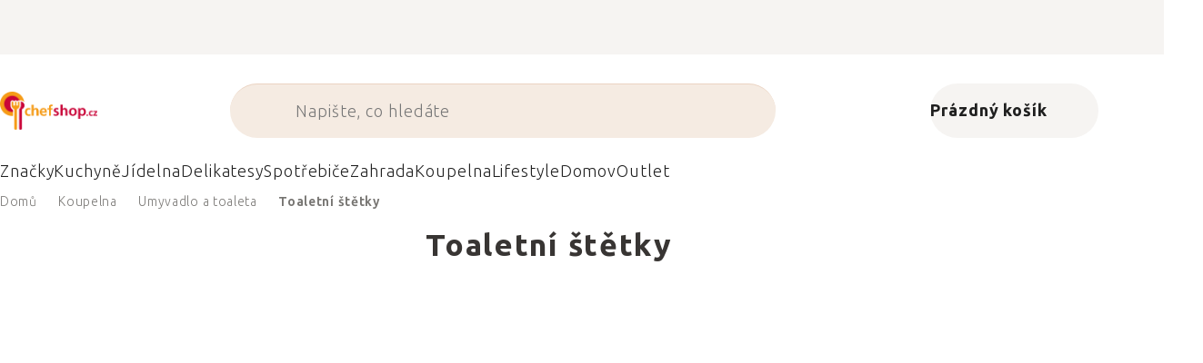

--- FILE ---
content_type: application/javascript; charset=utf-8
request_url: https://cdn.myshoptet.com/usr/www.kulina.cz/user/documents/dklab/project/products_count/20.js?v=1769039400000
body_size: 18121
content:
var kulinaProductsCountDataLayer = {"darkove-poukazy":{"s":"0","p":0},"inspirace":{"s":"0","p":0},"gift-guide":{"s":"0","p":129},"bath-blue":{"s":"0","p":0},"gifts-her":{"s":"0","p":106},"gifts-him":{"s":"0","p":111},"gifts-wine":{"s":"0","p":49},"gifts-coffee":{"s":"0","p":24},"gifts-tea":{"s":"0","p":93},"gifts-garden":{"s":"0","p":23},"gifts-foodie":{"s":"0","p":113},"gifts-wedding":{"s":"0","p":56},"gifts-small":{"s":"0","p":79},"black-friday":{"s":"0","p":1774},"campaign":{"s":"0","p":0},"our-tips":{"s":"0","p":0},"brabantia-tips":{"s":"0","p":48},"severin-grills":{"s":"0","p":14},"shopping-guide-2":{"s":"0","p":0},"wmf-steak":{"s":"0","p":0},"tefal-ingenio":{"s":"0","p":31},"advent":{"s":"0","p":217},"cyber-monday":{"s":"0","p":0},"advent-deco":{"s":"0","p":0},"db":{"s":"0","p":47},"pf-sale":{"s":"0","p":811},"severin-friend":{"s":"0","p":33},"pinkmania":{"s":"0","p":23},"a_jak-vybrat-grill":{"s":"0","p":0},"elektricke-grily":{"s":"0","p":21},"tefal-days":{"s":"0","p":23},"tea-days":{"s":"0","p":135},"mij-collections":{"s":"0","p":503},"hero-month":{"s":"0","p":24},"r_lisy-a-odstavnovace-na-citrusy":{"s":"0","p":0},"r_venkovni-textil":{"s":"0","p":0},"r_piknik":{"s":"0","p":0},"detsky-textil":{"s":"0","p":1},"r_party-dekorace":{"s":"0","p":0},"r_venkovni-osvetleni":{"s":"0","p":0},"r_zahradni-nabytek":{"s":"0","p":0},"r_dozy-na-potraviny":{"s":"0","p":0},"plastove-sklenice":{"s":"0","p":6},"r_lahve-na-vodu":{"s":"0","p":0},"r_termosky":{"s":"0","p":0},"r_svacinove-boxy":{"s":"0","p":0},"chladici-nadoby-na-vino":{"s":"0","p":15},"r_koupelnovy-textil":{"s":"0","p":0},"detske-stolni-lampy":{"s":"0","p":0},"r_kvetinace-a-truhliky":{"s":"0","p":0},"stojany-na-kvetiny":{"s":"0","p":13},"r_zahradni-naradi":{"s":"0","p":0},"konve-na-zalevani":{"s":"0","p":11},"r_rozprasovace":{"s":"0","p":0},"r_kosmeticka-zrcadla":{"s":"0","p":0},"lucerny":{"s":"0","p":50},"ulozne-predmety-a-organizace":{"s":"0","p":66},"velikonocni-textil":{"s":"0","p":0},"r_vanocni-textil":{"s":"0","p":0},"r_piknikove-deky":{"s":"0","p":0},"r_textil-pro-stolovani":{"s":"0","p":0},"_chefshop-fest":{"s":"0","p":0},"_electrofest":{"s":"0","p":0},"xmas-checklist":{"s":"0","p":0},"mij":{"s":"1","p":571,"d":""},"fritezy":{"s":"1","p":10,"d":""},"wusthof":{"s":"1","p":117,"d":""},"stojany-na-cajove-svicky":{"s":"1","p":34,"d":""},"nastavce":{"s":"1","p":13,"d":""},"balsamicove-octy-a-glaze":{"s":"1","p":28,"d":"Octy, glaz\u00e9"},"lifestyle":{"s":"1","p":307,"d":""},"termohrnky":{"s":"1","p":8,"d":"Porcel\u00e1n, se silikonem, kamenina"},"omacky-a-chutney":{"s":"1","p":31,"d":"Ho\u0159\u010dice, ke\u010dup, majon\u00e9za"},"le-creuset":{"s":"1","p":493,"d":""},"zahradni-rukavice":{"s":"1","p":0,"d":""},"joga":{"s":"1","p":0,"d":""},"bezlepkove-produkty":{"s":"1","p":0,"d":""},"dozy-na-maslo":{"s":"1","p":10,"d":""},"kuchynske-obracecky":{"s":"1","p":45,"d":""},"cistici-hadriky-a-uterky":{"s":"1","p":9,"d":""},"kucharske-noze-z-uhlikove-oceli":{"s":"1","p":13,"d":"Velmi ostr\u00e1 \u010depel, dob\u0159e se brous\u00ed"},"puzzle":{"s":"1","p":2,"d":"14, 100, 500, 1000 d\u00edlk\u016f"},"cajove-soupravy":{"s":"1","p":4,"d":"Porcel\u00e1n, litina, keramika"},"pokojove-rostliny":{"s":"1","p":0,"d":""},"piva":{"s":"1","p":0,"d":""},"sablony-na-zdobeni-kavy":{"s":"1","p":0,"d":""},"pochutiny":{"s":"1","p":21,"d":"\u010cokol\u00e1da, o\u0159echy, su\u0161en\u00e9 ovoce"},"valy-na-peceni":{"s":"1","p":1,"d":""},"kose-na-trideny-odpad":{"s":"1","p":5,"d":""},"varecky--naberacky--obracecky-a-spachtle":{"s":"1","p":0,"d":""},"reznicke-noze":{"s":"1","p":11,"d":"Siln\u00e1 \u010depel, porcov\u00e1n\u00ed masa"},"pravitka":{"s":"1","p":1,"d":""},"nocni-stolky":{"s":"1","p":0,"d":""},"titanove-panve-na-palacinky":{"s":"1","p":6,"d":"Nep\u0159ilnav\u00e9 a odoln\u00e9"},"kombuchy":{"s":"1","p":3,"d":""},"cisteni-a-udrzba-grilu":{"s":"1","p":5,"d":"\u0160krabky, \u010dist\u00edc\u00ed spreje a pasty"},"kuchynske-spachtle":{"s":"1","p":12,"d":""},"mleta-kava-arabica-s-robustou":{"s":"1","p":0,"d":""},"povleceni-na-prikryvky":{"s":"1","p":10,"d":""},"grill-party":{"s":"1","p":65,"d":""},"cestovni-polstare":{"s":"1","p":0,"d":""},"ulozne-boxy-a-krabice":{"s":"1","p":29,"d":""},"multifunkcni-elektricke-hrnce":{"s":"1","p":1,"d":""},"muddlery--drtice":{"s":"1","p":4,"d":""},"suncraft":{"s":"1","p":0,"d":""},"lustry":{"s":"1","p":0,"d":""},"sklenene-servirovaci-misy":{"s":"1","p":14,"d":""},"nocni-stolni-lampy":{"s":"1","p":1,"d":""},"titanove-rendliky":{"s":"1","p":1,"d":"Nep\u0159ilnav\u00e9 a odoln\u00e9"},"venkovni-nastenna-svitidla":{"s":"1","p":0,"d":""},"stolni-elektricke-grily":{"s":"1","p":9,"d":""},"tlakove-elektricke-hrnce":{"s":"1","p":0,"d":""},"b2b":{"s":"1","p":0,"d":""},"specialni-japonske-noze":{"s":"1","p":8,"d":"Vyko\u0161\u0165ovac\u00ed, o\u0159ez\u00e1vac\u00ed, na pe\u010divo"},"prirucni-tasky":{"s":"1","p":10,"d":""},"rucniky":{"s":"1","p":39,"d":""},"bezdotykove-odpadkove-kose":{"s":"1","p":0,"d":""},"kryty-na-zavazadla":{"s":"1","p":0,"d":""},"drezove-organizery":{"s":"1","p":22,"d":""},"lyra":{"s":"1","p":22,"d":""},"mill-mortar":{"s":"1","p":102,"d":""},"hotdogovace":{"s":"1","p":0,"d":""},"zahradni-nabytek":{"s":"1","p":3,"d":"Stojany na d\u0159evo, oh\u0159\u00edva\u010de"},"kapslove-kavovary":{"s":"1","p":1,"d":""},"kvetinace-a-truhliky":{"s":"1","p":23,"d":""},"specialni-noze":{"s":"1","p":0,"d":""},"prislusenstvi-pro-kavovary":{"s":"1","p":6,"d":""},"mikasa":{"s":"1","p":0,"d":""},"georg-jensen-damask":{"s":"1","p":0,"d":""},"chlebniky":{"s":"1","p":20,"d":"D\u0159ev\u011bn\u00e9, ocelov\u00e9, plastov\u00e9"},"miacara":{"s":"1","p":0,"d":""},"panve-na-sote":{"s":"1","p":89,"d":"Hlubok\u00e9, na om\u00e1\u010dky a du\u0161en\u00ed"},"elektricke-odstavnovace-a-lisy":{"s":"1","p":13,"d":"Odst\u0159ediv\u00e9, \u0161n\u011bkov\u00e9, na citrusy"},"univerzalni-a-klasicke-panve":{"s":"1","p":315,"d":"Ocel, titan, m\u011b\u010f i litina"},"rucni-mixery-a-slehace":{"s":"1","p":8,"d":""},"venkovni-osvetleni":{"s":"1","p":129,"d":"Lucerny, biokrby, pochodn\u011b"},"kuchynske-uterky":{"s":"1","p":32,"d":""},"doplnky-a-prislusenstvi-pro-panve":{"s":"1","p":21,"d":"Rukojeti, \u00fachyty, v\u00fdpln\u011b"},"svacinove-boxy-a-tasky":{"s":"1","p":79,"d":"Ta\u0161ky i d\u011btsk\u00e9 krabi\u010dky"},"panve-na-livance":{"s":"1","p":6,"d":"Volsk\u00e1 oka, brambor\u00e1ky"},"susicky-ovoce":{"s":"1","p":1,"d":""},"kulina":{"s":"1","p":0,"d":""},"sendvicovace":{"s":"1","p":12,"d":""},"kaiser":{"s":"1","p":0,"d":""},"sichel":{"s":"1","p":0,"d":""},"domaci-pekarny":{"s":"1","p":5,"d":""},"zastery":{"s":"1","p":5,"d":""},"illy":{"s":"1","p":0,"d":""},"robbe-berking":{"s":"1","p":0,"d":""},"prekapavace":{"s":"1","p":11,"d":"Sklen\u011bn\u00e9, nerezov\u00e9, kameninov\u00e9"},"zahradni-dekorace":{"s":"1","p":19,"d":"Krm\u00edtka, schr\u00e1nky, teplom\u011bry"},"ryzovary":{"s":"1","p":3,"d":""},"smoothie-mixery":{"s":"1","p":10,"d":""},"pakove-kavovary":{"s":"1","p":22,"d":""},"style-de-vie":{"s":"1","p":0,"d":""},"kastroly":{"s":"1","p":164,"d":"Sma\u017een\u00ed, p\u0159\u00edprava om\u00e1\u010dek, pe\u010den\u00ed"},"elektricka-struhadla":{"s":"1","p":1,"d":""},"jogurtovace":{"s":"1","p":3,"d":""},"mukitchen":{"s":"1","p":0,"d":""},"cajove-konvice":{"s":"1","p":43,"d":"Klasick\u00e9, s infuz\u00e9rem, sety"},"parni-elektricke-hrnce":{"s":"1","p":0,"d":""},"elektricke-mlynky-na-maso":{"s":"1","p":1,"d":""},"vyrobniky-ledu":{"s":"1","p":1,"d":""},"grilovaci-nacini":{"s":"1","p":31,"d":"Kle\u0161t\u011b, obrace\u010dky, \u0161p\u00edzy, rukavice"},"pouzdra-na-noze":{"s":"1","p":14,"d":""},"elektricke-hrnce":{"s":"1","p":28,"d":"Sous vide, frit\u00e9zy, r\u00fd\u017eovary"},"clatronic":{"s":"1","p":0,"d":""},"plechy-na-peceni":{"s":"1","p":20,"d":"A ro\u0161ty"},"cilio":{"s":"1","p":0,"d":""},"veritable":{"s":"1","p":0,"d":""},"stelton":{"s":"1","p":261,"d":""},"chnapky":{"s":"1","p":28,"d":""},"koupelnove-predlozky":{"s":"1","p":1,"d":""},"jura":{"s":"1","p":0,"d":""},"cukrenky":{"s":"1","p":13,"d":""},"stojany-na-vino":{"s":"1","p":22,"d":"N\u00e1st\u011bnn\u00e9 a voln\u011b stoj\u00edc\u00ed"},"zmrzlinovace":{"s":"1","p":2,"d":""},"prislusenstvi-ke-grilum":{"s":"1","p":93,"d":"N\u00e1dob\u00ed, ro\u0161ty, uhl\u00ed, n\u00e1\u010din\u00ed"},"zapekaci-misy-a-misky":{"s":"1","p":66,"d":"Keramika, porcel\u00e1n, sklo"},"hrnce":{"s":"1","p":662,"d":""},"panve":{"s":"1","p":644,"d":""},"pribory":{"s":"1","p":341,"d":""},"sklenice":{"s":"1","p":393,"d":"Voda, pivo, v\u00edno, \u0161apma\u0148sk\u00e9, whiskey"},"jidelna":{"s":"1","p":3074,"d":""},"jidelni-talire":{"s":"1","p":489,"d":"M\u011blk\u00e9, hlubok\u00e9, dezertn\u00ed"},"hrnky":{"s":"1","p":187,"d":"Samostatn\u011b, v sad\u011b, s infuz\u00e9rem"},"prislusenstvi-pro-mixery-a-slehace":{"s":"1","p":14,"d":""},"sekacky-a-drtice":{"s":"1","p":7,"d":""},"new-in":{"s":"1","p":0,"d":""},"tycove-mixery":{"s":"1","p":12,"d":""},"stolni-mixery":{"s":"1","p":21,"d":""},"kucharske-noze":{"s":"1","p":68,"d":"N\u016f\u017e \u0161\u00e9fkucha\u0159e, prvn\u00ed n\u016f\u017e, univerz\u00e1ln\u00ed"},"sady-nozu":{"s":"1","p":93,"d":"2 - 12 no\u017e\u016f"},"karafy-na-vodu":{"s":"1","p":60,"d":"Sklo, nerez, porcel\u00e1n, se s\u00edtkem"},"grily--udirny--ohniste-a-pece":{"s":"1","p":66,"d":"Ohni\u0161t\u011b, pece, raclette"},"detske-nadobi":{"s":"1","p":37,"d":"Silikonov\u00e9, porcel\u00e1nov\u00e9 s p\u0159\u00edbory"},"emile-henry":{"s":"1","p":7,"d":""},"de-buyer":{"s":"1","p":394,"d":""},"staub":{"s":"1","p":42,"d":""},"zwilling":{"s":"1","p":271,"d":""},"woll":{"s":"1","p":185,"d":""},"wmf":{"s":"1","p":510,"d":""},"steakove-pribory":{"s":"1","p":5,"d":""},"steakove-noze":{"s":"1","p":8,"d":"Steak si zaslou\u017e\u00ed po\u0159\u00e1dn\u00fd n\u016f\u017e"},"lamart":{"s":"1","p":1,"d":""},"kavovary-a-presovace":{"s":"1","p":41,"d":"Automatick\u00e9, p\u00e1kov\u00e9, nap\u011b\u0148ova\u010de"},"rendliky":{"s":"1","p":89,"d":"Rychl\u00e9 va\u0159en\u00ed mal\u00fdch porc\u00ed"},"dozy-na-potraviny":{"s":"1","p":209,"d":"Sklen\u011bn\u00e9, plastov\u00e9, vakuov\u00e9"},"bestsellers":{"s":"1","p":132,"d":""},"tefal":{"s":"1","p":220,"d":""},"3d-dekorace":{"s":"1","p":3,"d":""},"vyrobniky-sody":{"s":"1","p":4,"d":""},"dozy-na-skladovani-kavy":{"s":"1","p":4,"d":""},"zahradni-nuzky":{"s":"1","p":0,"d":""},"jidelni-stoly":{"s":"1","p":0,"d":""},"titanove-sady-hrncu":{"s":"1","p":0,"d":"Nep\u0159ilnav\u00e9 a odoln\u00e9"},"cukrarske-noze":{"s":"1","p":1,"d":"Precizn\u00ed \u0159ez pi\u0161kotem"},"ryze-a-rizota":{"s":"1","p":0,"d":""},"robot":{"s":"1","p":104,"d":""},"noze-na-dopisy":{"s":"1","p":1,"d":""},"knihy":{"s":"1","p":0,"d":""},"pecici-formy-na-tartaletky":{"s":"1","p":3,"d":""},"medene-kastroly":{"s":"1","p":13,"d":"Rovnom\u011brn\u011b a rychle se rozp\u00e1l\u00ed"},"mlekovary":{"s":"1","p":6,"d":"Dvojit\u00e9 dno, bez p\u0159ip\u00e1len\u00ed"},"vika-k-misam":{"s":"1","p":4,"d":""},"zarovky":{"s":"1","p":6,"d":"120 - 600 lm"},"udirny":{"s":"1","p":0,"d":""},"gifts-have-it-all":{"s":"1","p":33,"d":""},"sklenene-rychlovarne-konvice":{"s":"1","p":9,"d":""},"sady-nozu-se-stojanem":{"s":"1","p":50,"d":"Magnetick\u00e9 i stojac\u00ed bloky"},"moderni-stolni-lampy":{"s":"1","p":45,"d":""},"loupaci-noze":{"s":"1","p":11,"d":"Slupky, \u010dist\u011bn\u00ed zeleniny, ovoce, hub"},"medene-sady-hrncu":{"s":"1","p":4,"d":"Rovnom\u011brn\u011b a rychle se rozp\u00e1l\u00ed"},"haky-a-metly":{"s":"1","p":13,"d":""},"fritz-hansen":{"s":"1","p":58,"d":""},"litinove-hrnce":{"s":"1","p":16,"d":"Nejl\u00e9pe dr\u017e\u00ed teplo, vydr\u017e\u00ed roky"},"titanove-kastroly":{"s":"1","p":7,"d":"Nep\u0159ilnav\u00e9 a odoln\u00e9"},"detske-dekorativni-polstare":{"s":"1","p":0,"d":""},"dotykove-odpadkove-kose":{"s":"1","p":65,"d":""},"sperkovnice":{"s":"1","p":3,"d":""},"jidelni-lzicky":{"s":"1","p":25,"d":"\u010cajov\u00e9, k\u00e1vov\u00e9, dezertn\u00ed"},"moooi":{"s":"1","p":16,"d":""},"stojany-na-konicke-svicky":{"s":"1","p":42,"d":""},"guardini":{"s":"1","p":28,"d":""},"kancelarske-doplnky":{"s":"1","p":3,"d":"Magnety, z\u00e1lo\u017eky, stoj\u00e1nky"},"smeg":{"s":"1","p":22,"d":""},"proteiny":{"s":"1","p":0,"d":""},"pebbly":{"s":"1","p":78,"d":""},"electroweek":{"s":"1","p":50,"d":""},"vanocni-dekorace":{"s":"1","p":18,"d":"Ozdoby, sv\u00edcny, figurky"},"armando":{"s":"1","p":13,"d":""},"vitaminy-a-mineraly":{"s":"1","p":0,"d":""},"zinky":{"s":"1","p":0,"d":""},"hlinikove-rendliky":{"s":"1","p":11,"d":"Leh\u010d\u00ed, nep\u0159ilnav\u00e9"},"kahler":{"s":"1","p":78,"d":""},"fitness":{"s":"1","p":0,"d":""},"slanky-a-peprenky":{"s":"1","p":19,"d":""},"ovocne-octy":{"s":"1","p":3,"d":"Mango, t\u0159e\u0161e\u0148 ..."},"jmenovky":{"s":"1","p":1,"d":""},"pestovani-rostlin":{"s":"1","p":48,"d":"Kv\u011btin\u00e1\u010de, stojany, konve"},"obloukove-stojaci-lampy":{"s":"1","p":0,"d":""},"cestovni-doplnky":{"s":"1","p":29,"d":"Na kosmetiku, laptopy, jmenovky"},"parni-hrnce":{"s":"1","p":6,"d":"Zdrav\u00e9 du\u0161en\u00ed, zachov\u00e1 \u017eiviny"},"pro-milovniky-kavy":{"s":"1","p":14,"d":"Ml\u00fdnky, d\u00f3zy na k\u00e1vu i kapsle"},"keramicke-univerzalni-panve":{"s":"1","p":11,"d":"Keramick\u00fd povrch, nep\u0159ilnav\u00e9"},"vanocni-stolovani":{"s":"1","p":0,"d":"Sklenice, tal\u00ed\u0159e, p\u0159\u00edbory, eta\u017e\u00e9ry"},"tapety":{"s":"1","p":0,"d":""},"talire-na-tapas":{"s":"1","p":23,"d":""},"noze-na-zeleninu":{"s":"1","p":0,"d":""},"party-dekorace":{"s":"1","p":0,"d":""},"electrofest":{"s":"1","p":80,"d":""},"otviraky-na-lahve":{"s":"1","p":8,"d":""},"stojanky-na-tuzky":{"s":"1","p":3,"d":"Pera, stoj\u00e1nky na tu\u017eky"},"venkovni-koberce":{"s":"1","p":0,"d":""},"dekorace":{"s":"1","p":447,"d":""},"plastove-dozy":{"s":"1","p":40,"d":""},"platkovaci-a-porcovaci-noze":{"s":"1","p":10,"d":"Dlouh\u00e1 \u010depel, rovnom\u011brn\u00e9 pl\u00e1tkov\u00e1n\u00ed"},"domaci-aroma-difuzery":{"s":"1","p":22,"d":""},"ocelove-univerzalni-panve":{"s":"1","p":32,"d":"Nep\u0159ilnav\u00e9 po vyp\u00e1len\u00ed, vydr\u017e\u00ed roky"},"dvoumistne-pohovky":{"s":"1","p":0,"d":""},"knihovny":{"s":"1","p":0,"d":""},"botniky":{"s":"1","p":1,"d":""},"sklenice-na-med":{"s":"1","p":1,"d":""},"kbeliky-na-led":{"s":"1","p":3,"d":""},"the-tea-republic":{"s":"1","p":0,"d":""},"barmanske-lzicky":{"s":"1","p":3,"d":""},"vanocni-textil":{"s":"1","p":2,"d":"Ubrusy, pol\u0161t\u00e1\u0159e"},"spring-cleaning":{"s":"1","p":0,"d":""},"doplnky-stravy":{"s":"1","p":0,"d":""},"kosmetika-pro-deti":{"s":"1","p":0,"d":""},"nordur-salt":{"s":"1","p":3,"d":""},"korenky-a-mlynky-na-koreni":{"s":"1","p":190,"d":""},"lenosky-a-otomany":{"s":"1","p":0,"d":""},"sitka-na-caj":{"s":"1","p":14,"d":""},"ac-perchs-thehandel":{"s":"1","p":45,"d":""},"cistici-prostredky":{"s":"1","p":2,"d":"N\u00e1bytek, koupelna, podlahy"},"hlinikove-kastroly":{"s":"1","p":6,"d":"Leh\u010d\u00ed, nep\u0159ilnav\u00e9"},"raclette-grily":{"s":"1","p":1,"d":""},"week-mind":{"s":"1","p":12,"d":""},"cajove-konvice-s-infuzerem":{"s":"1","p":11,"d":"Sklo, keramika, nerez"},"oxo":{"s":"1","p":86,"d":""},"vune-do-domacnosti-a-difuzery":{"s":"1","p":22,"d":"Aroma difuz\u00e9ry"},"prisazena-stropni-svitidla":{"s":"1","p":2,"d":""},"keramicke-rendliky":{"s":"1","p":4,"d":"Keramick\u00fd povrch, nep\u0159ilnav\u00e9"},"sprchove-zavesy":{"s":"1","p":0,"d":""},"batohy":{"s":"1","p":2,"d":""},"vyvrtky":{"s":"1","p":48,"d":"\u010c\u00ed\u0161nick\u00e9, p\u00e1kov\u00e9, otv\u00edr\u00e1ky"},"zrnkova-kava-100-robusta":{"s":"1","p":0,"d":""},"kuchynsky-textil":{"s":"1","p":65,"d":"Ut\u011brky, ch\u0148apky, z\u00e1st\u011bry"},"sklenice-na-pivo":{"s":"1","p":14,"d":""},"odstredivky-na-salat":{"s":"1","p":8,"d":""},"plynove-grily-a-prislusenstvi":{"s":"1","p":0,"d":""},"dverni-zarazky":{"s":"1","p":6,"d":""},"ostatni-kuchynske-nacini":{"s":"1","p":0,"d":""},"gifts-in-law":{"s":"1","p":0,"d":""},"gift-home":{"s":"1","p":15,"d":""},"great-granola":{"s":"1","p":0,"d":""},"jidelni-stolicky":{"s":"1","p":0,"d":""},"kosmeticke-kufriky-a-tasky":{"s":"1","p":22,"d":""},"odpadkove-kose":{"s":"1","p":200,"d":"Ped\u00e1lov\u00e9, dotykov\u00e9, na kompost"},"holici-sady":{"s":"1","p":0,"d":""},"elvio-cogno":{"s":"1","p":1,"d":""},"detsky-sedaci-nabytek":{"s":"1","p":0,"d":""},"termolahve":{"s":"1","p":50,"d":"400 ml - 1 litr"},"nastenne-dekorace":{"s":"1","p":5,"d":"Obrazy, tapis\u00e9rie"},"regenracni-doplnky":{"s":"1","p":0,"d":""},"coffee-days":{"s":"1","p":170,"d":""},"odkapavace-na-pribory":{"s":"1","p":1,"d":""},"gyutoh-a-chutoh-japonske-noze":{"s":"1","p":14,"d":"Japonsk\u00fd kucha\u0159sk\u00fd n\u016f\u017e, z\u00e1klad kuchyn\u011b"},"kuchynske-roboty-a-food-processory":{"s":"1","p":105,"d":"A food processory"},"minutky":{"s":"1","p":5,"d":""},"pecici-formy-na-chleba":{"s":"1","p":27,"d":""},"povleceni-na-polstare":{"s":"1","p":11,"d":""},"konfitury":{"s":"1","p":0,"d":""},"oleje-tuky-a-octy":{"s":"1","p":66,"d":"Olivov\u00e9, ochucen\u00e9, balzamica"},"color-red":{"s":"1","p":39,"d":""},"elektricke-plotynky":{"s":"1","p":3,"d":""},"keramicke-panve-na-sote":{"s":"1","p":1,"d":"Keramick\u00fd povrch, nep\u0159ilnav\u00e9"},"kuchynske-kompostery":{"s":"1","p":8,"d":""},"venkovni-dekorativni-osvetleni":{"s":"1","p":2,"d":""},"jidelni-hulky":{"s":"1","p":21,"d":""},"jidelni-vidlicky":{"s":"1","p":16,"d":"P\u0159\u00edborov\u00e9, dezertn\u00ed, steakov\u00e9"},"naberacky-na-polevky-a-omacky":{"s":"1","p":32,"d":""},"nerezove-rychlovarne-konvice":{"s":"1","p":37,"d":""},"rosendahl":{"s":"1","p":80,"d":""},"prani":{"s":"1","p":49,"d":"Ko\u0161e na pr\u00e1dlo, prac\u00ed prost\u0159edky"},"chilli-no5":{"s":"1","p":22,"d":""},"keramicke-dozy":{"s":"1","p":33,"d":""},"sklenice-na-long-drink":{"s":"1","p":36,"d":""},"pilniky":{"s":"1","p":1,"d":""},"orezavatka":{"s":"1","p":1,"d":""},"litinove-univerzalni-panve":{"s":"1","p":19,"d":"Nejl\u00e9pe dr\u017e\u00ed teplo, vydr\u017e\u00ed roky"},"sady-nozu-bez-stojanu":{"s":"1","p":43,"d":"V pouzd\u0159e \u010di krabi\u010dce"},"jidelni-lzice":{"s":"1","p":28,"d":"Keramick\u00e9, nerezov\u00e9"},"adaptogeny":{"s":"1","p":0,"d":""},"tradicni-cukrovinky":{"s":"1","p":0,"d":""},"boxy-na-vatove-tycinky":{"s":"1","p":1,"d":""},"circulon":{"s":"1","p":47,"d":""},"kosiky-na-pecivo":{"s":"1","p":28,"d":"Bavln\u011bn\u00e9, pleten\u00e9, kovov\u00e9"},"sul":{"s":"1","p":44,"d":"\u010cist\u00e1 a ochucen\u00e1"},"ocelove-panve-na-sote":{"s":"1","p":9,"d":"Nep\u0159ilnav\u00e9 po vyp\u00e1len\u00ed, vydr\u017e\u00ed roky"},"holici-potreby":{"s":"1","p":3,"d":"Strojky, \u0161t\u011btce, b\u0159itvy"},"rezacky-folii":{"s":"1","p":3,"d":""},"kuchynske-pomucky":{"s":"1","p":385,"d":""},"nakladane-a-konzervovane-produkty":{"s":"1","p":40,"d":"Om\u00e1\u010dky, chutney, zelenina"},"sklo":{"s":"1","p":510,"d":""},"santoku-japonske-noze":{"s":"1","p":21,"d":"Nelepiv\u00e1 vy\u0161\u0161\u00ed \u010depel, univerz\u00e1ln\u00ed"},"kuchynska-struhadla":{"s":"1","p":37,"d":""},"organicka-kava":{"s":"1","p":0,"d":""},"topinkovace--sendvicovace-a-toustovace":{"s":"1","p":60,"d":"Vaflova\u010de, pala\u010dinkova\u010de"},"sady-povleceni":{"s":"1","p":17,"d":""},"svacinove-sacky-a-tasky":{"s":"1","p":14,"d":""},"salad-to-go":{"s":"1","p":26,"d":""},"brusne-kameny":{"s":"1","p":19,"d":""},"max-benjamin":{"s":"1","p":0,"d":""},"lie-gourmet":{"s":"1","p":25,"d":""},"priborove-vidlicky":{"s":"1","p":7,"d":""},"sumiva-vina":{"s":"1","p":3,"d":""},"koupelnove-sady":{"s":"1","p":4,"d":""},"samolepky-na-zed":{"s":"1","p":0,"d":""},"radia-a-reproduktory":{"s":"1","p":0,"d":""},"courreges":{"s":"1","p":6,"d":""},"behouny":{"s":"1","p":0,"d":""},"salky-s-podsalky":{"s":"1","p":41,"d":""},"bila-vina":{"s":"1","p":0,"d":""},"zupany-a-spa":{"s":"1","p":6,"d":""},"restart-coffee":{"s":"1","p":1,"d":""},"boxy-na-vajicka":{"s":"1","p":7,"d":""},"cisnicke-vyvrtky":{"s":"1","p":25,"d":""},"uklidove-pomucky":{"s":"1","p":6,"d":"Smet\u00e1\u010dky, kbel\u00edky"},"detsky-textil-do-loznice":{"s":"1","p":0,"d":""},"hlinikove-grilovaci-panve":{"s":"1","p":5,"d":"Lehk\u00e9, nep\u0159ilnav\u00e9"},"chefshop-days":{"s":"1","p":36,"d":""},"koupelnove-police":{"s":"1","p":6,"d":""},"week-body":{"s":"1","p":17,"d":""},"pelisky-pro-domaci-mazlicky":{"s":"1","p":0,"d":""},"nealkoholicka-piva":{"s":"1","p":0,"d":""},"ramecky-na-obrazy":{"s":"1","p":0,"d":""},"mepal":{"s":"1","p":36,"d":""},"detske-deky":{"s":"1","p":1,"d":""},"wmf-days":{"s":"1","p":32,"d":""},"poklopy-na-konvice":{"s":"1","p":0,"d":""},"prostredky-na-nadobi":{"s":"1","p":7,"d":""},"zapichovaci-venkovni-osvetleni":{"s":"1","p":1,"d":""},"lekue":{"s":"1","p":109,"d":""},"podnozky":{"s":"1","p":0,"d":""},"bjorn-wiinblad":{"s":"1","p":1,"d":""},"kufry-na-naradi":{"s":"1","p":0,"d":""},"stolicky":{"s":"1","p":0,"d":""},"manikury":{"s":"1","p":13,"d":""},"cerne-caje":{"s":"1","p":55,"d":""},"obojky-a-voditka":{"s":"1","p":0,"d":""},"fotoramecky":{"s":"1","p":13,"d":""},"hlinikove-univerzalni-panve":{"s":"1","p":105,"d":"Lehk\u00e9, nep\u0159ilnav\u00e9"},"balsamicova-glaze":{"s":"1","p":8,"d":"Jahoda, f\u00edk, lan\u00fd\u017e ..."},"detske-povlaky-na-prikryvky":{"s":"1","p":0,"d":""},"kase":{"s":"1","p":0,"d":""},"kuchynske-naberacky":{"s":"1","p":38,"d":""},"liiton":{"s":"1","p":8,"d":""},"nerezove-sady-hrncu":{"s":"1","p":63,"d":"Univerz\u00e1ln\u00ed, vydr\u017e\u00ed roky"},"steakove-jidelni-noze":{"s":"1","p":28,"d":""},"kuchynske-odmerky":{"s":"1","p":25,"d":""},"keramicke-sady-hrncu":{"s":"1","p":0,"d":"Keramick\u00fd povrch, nep\u0159ilnav\u00e9"},"rooibos-caje":{"s":"1","p":13,"d":""},"detektory-koure":{"s":"1","p":0,"d":""},"nerezove-poklice":{"s":"1","p":29,"d":""},"britvy-a-holici-strojky":{"s":"1","p":2,"d":""},"plynove-grily":{"s":"1","p":0,"d":""},"sprchove-sterky":{"s":"1","p":18,"d":""},"vonne-karty":{"s":"1","p":0,"d":""},"hlinikove-servirovaci-panve":{"s":"1","p":6,"d":"Lehk\u00e9, nep\u0159ilnav\u00e9"},"postovni-schranky":{"s":"1","p":1,"d":""},"prirucni-kufry":{"s":"1","p":0,"d":""},"hlinikove-panve-na-livance":{"s":"1","p":1,"d":"Lehk\u00e9, nep\u0159ilnav\u00e9"},"kava-a-caj":{"s":"1","p":133,"d":"Zrnka, sypan\u00e9 i porcovan\u00e9 \u010daje"},"sklenice-na-koktejly":{"s":"1","p":30,"d":""},"valy-a-valecky-na-peceni":{"s":"1","p":3,"d":"P\u0159\u00edprava a tvarov\u00e1n\u00ed t\u011bsta"},"detske-hacky-a-raminka":{"s":"1","p":0,"d":""},"grilovaci-nadobi":{"s":"1","p":19,"d":"Kotl\u00edky, pe\u010d\u00edc\u00ed kameny, p\u00e1nve"},"plantin":{"s":"1","p":32,"d":""},"kuchynske-krajece-na-zeleninu":{"s":"1","p":6,"d":""},"orechy-v-cokolade":{"s":"1","p":11,"d":""},"keramicke-servirovaci-panve":{"s":"1","p":0,"d":"Keramick\u00fd povrch, nep\u0159ilnav\u00e9"},"detske-zidle":{"s":"1","p":0,"d":""},"kuchynske-cistici-prostredky":{"s":"1","p":12,"d":"N\u00e1dob\u00ed, univerz\u00e1ln\u00ed, na z\u00e1pach"},"kresla":{"s":"1","p":0,"d":""},"dekorativni-polstare":{"s":"1","p":41,"d":""},"titanove-panve-na-livance":{"s":"1","p":0,"d":"Nep\u0159ilnav\u00e9 a odoln\u00e9"},"kolageny":{"s":"1","p":3,"d":""},"dezertni-talire":{"s":"1","p":60,"d":""},"zahradni-pochodne":{"s":"1","p":14,"d":""},"houpaci-site":{"s":"1","p":0,"d":""},"organizery-sperku":{"s":"1","p":3,"d":""},"police":{"s":"1","p":2,"d":""},"medene-wok-panve":{"s":"1","p":1,"d":"Rovnom\u011brn\u011b a rychle rozp\u00e1len\u00e9"},"ovoce-v-cokolade":{"s":"1","p":0,"d":""},"hestan":{"s":"1","p":49,"d":""},"servirovaci-panve":{"s":"1","p":35,"d":"Udr\u017euj\u00ed teplo, snadn\u00e1 manipulace"},"samostatne-podsalky":{"s":"1","p":18,"d":""},"tapiserie":{"s":"1","p":1,"d":""},"cukrarske-sacky":{"s":"1","p":3,"d":""},"sady-hrnku":{"s":"1","p":18,"d":""},"noze-na-maslo":{"s":"1","p":8,"d":""},"textil-pro-stolovani":{"s":"1","p":65,"d":"Prost\u00edr\u00e1n\u00ed, podt\u00e1cky, ubrousky"},"sklenice-na-whisky":{"s":"1","p":42,"d":""},"batohy-a-tasky":{"s":"1","p":18,"d":""},"cajove-konvice-s-ohrivacem":{"s":"1","p":2,"d":"Sklen\u011bn\u00e9 a nerezov\u00e9"},"naradi":{"s":"1","p":0,"d":""},"konferencni-stolky":{"s":"1","p":5,"d":""},"polarbox":{"s":"1","p":27,"d":""},"dortove-formy-a-ramy":{"s":"1","p":53,"d":""},"orechy-a-susene-ovoce":{"s":"1","p":9,"d":"Mandle, ke\u0161u, pist\u00e1cie"},"titanove-grilovaci-panve":{"s":"1","p":11,"d":"Nep\u0159ilnav\u00e9 a odoln\u00e9"},"yaxell":{"s":"1","p":5,"d":""},"sirupy":{"s":"1","p":2,"d":""},"holmegaard":{"s":"1","p":28,"d":""},"priborove-lzicky":{"s":"1","p":2,"d":""},"kava":{"s":"1","p":1,"d":"Arabika, robusta"},"detske-prikryvky":{"s":"1","p":0,"d":""},"zdrava-vyziva":{"s":"1","p":12,"d":"Sn\u00eddan\u011b, sportovn\u00ed v\u00fd\u017eiva"},"plastove-servirovaci-misy":{"s":"1","p":4,"d":""},"opasky-na-naradi":{"s":"1","p":0,"d":""},"tvoritka-na-led":{"s":"1","p":22,"d":""},"hubsch":{"s":"1","p":6,"d":""},"bloomingville":{"s":"1","p":7,"d":""},"modulove-pohovky":{"s":"1","p":0,"d":""},"osobni-doplnky":{"s":"1","p":23,"d":"Di\u00e1\u0159e, kl\u00ed\u010denky, vizitk\u00e1\u0159e"},"chranice-prstu":{"s":"1","p":0,"d":""},"sekacky-na-maso":{"s":"1","p":20,"d":"Na kosti, klouby, drcen\u00ed"},"drevene-poklice":{"s":"1","p":0,"d":""},"outdoor-vareni":{"s":"1","p":2,"d":""},"nabytek":{"s":"1","p":91,"d":"Stoly, police, \u00falo\u017en\u00e9 p\u0159edm\u011bty"},"ubrousky":{"s":"1","p":6,"d":"Pap\u00edrov\u00e9, l\u00e1tkov\u00e9, dr\u017e\u00e1ky"},"jidelni-noze":{"s":"1","p":50,"d":"Steakov\u00e9, p\u0159\u00edborov\u00e9, na m\u00e1slo"},"nastenky":{"s":"1","p":0,"d":""},"santoku-noze-z-damascenske-oceli":{"s":"1","p":6,"d":"Extr\u00e9mn\u011b odoln\u00e1 a ostr\u00e1 \u010depel"},"obrazova-svitidla":{"s":"1","p":18,"d":""},"nastenne-mapy":{"s":"1","p":0,"d":""},"koupelnove-organizery":{"s":"1","p":31,"d":"Make up, kapesn\u00edky, tamp\u00f3ny"},"kartace-na-telo":{"s":"1","p":0,"d":""},"lune-tea":{"s":"1","p":0,"d":""},"kolekce-nadobi":{"s":"1","p":0,"d":""},"kimchi-a-kvasena-zelenina":{"s":"1","p":0,"d":""},"kyosun":{"s":"1","p":0,"d":""},"pecici-formy-na-pizzu":{"s":"1","p":2,"d":""},"noze-na-syr":{"s":"1","p":15,"d":"Pevn\u00e1 \u010depel a otvory proti lepen\u00ed"},"philippi":{"s":"1","p":121,"d":""},"prkna-na-zehleni":{"s":"1","p":4,"d":""},"potreby-na-manikuru":{"s":"1","p":41,"d":"N\u016f\u017eti\u010dky, kle\u0161ti\u010dky, pinzety"},"halloween":{"s":"1","p":31,"d":""},"pintinox":{"s":"1","p":8,"d":""},"houbicky":{"s":"1","p":3,"d":""},"moderni-vazy":{"s":"1","p":44,"d":""},"xmas-mood":{"s":"1","p":25,"d":""},"kolebky-na-bylinky":{"s":"1","p":2,"d":""},"dranzirovaci-noze":{"s":"1","p":0,"d":"Odd\u011blov\u00e1n\u00ed masa od kost\u00ed"},"hrnce-na-testoviny":{"s":"1","p":6,"d":"A ch\u0159est"},"klasicke-vazy":{"s":"1","p":76,"d":""},"snidanove-talire":{"s":"1","p":14,"d":""},"oriskova-masla-a-kremy":{"s":"1","p":6,"d":""},"vlasova-kosmetika":{"s":"1","p":0,"d":""},"ca-la-bionda":{"s":"1","p":0,"d":""},"venkovni-textil":{"s":"1","p":0,"d":""},"ulozny-nabytek":{"s":"1","p":2,"d":"Police"},"prislusenstvi-ke-krbum":{"s":"1","p":8,"d":""},"prislusenstvi-k-vinu":{"s":"1","p":42,"d":"Uz\u00e1v\u011bry, n\u00e1levky, cel\u00e9 sady"},"estoublon":{"s":"1","p":27,"d":""},"shakery":{"s":"1","p":12,"d":""},"elektricke-lisy-na-citrusy":{"s":"1","p":9,"d":""},"odkapavace-na-nadobi":{"s":"1","p":20,"d":""},"pribory-na-syry":{"s":"1","p":0,"d":""},"prislusenstvi-pro-plynove-grily":{"s":"1","p":0,"d":""},"xmas-table":{"s":"1","p":54,"d":""},"snidane":{"s":"1","p":6,"d":"Granoly, o\u0159\u00ed\u0161kov\u00e1 m\u00e1sla, m\u00fcsli ..."},"jidelni-sady-priboru":{"s":"1","p":70,"d":""},"circulon-scratchdefense":{"s":"1","p":14,"d":""},"misy-k-robotum":{"s":"1","p":14,"d":""},"doplnky-pro-domaci-mazlicky":{"s":"1","p":2,"d":""},"vidlicky-na-maso":{"s":"1","p":7,"d":""},"kosmeticka-zrcadla":{"s":"1","p":22,"d":"Kapesn\u00ed, stoln\u00ed, n\u00e1st\u011bnn\u00e1"},"stojany-a-zarazky-na-knihy":{"s":"1","p":2,"d":""},"sady-zavazadel":{"s":"1","p":0,"d":""},"litinove-panve-na-sote":{"s":"1","p":0,"d":"Nejl\u00e9pe dr\u017e\u00ed teplo, vydr\u017e\u00ed roky"},"venkovni-stojaci-lampy":{"s":"1","p":0,"d":""},"sesivacky":{"s":"1","p":0,"d":""},"jiggery--odmerky":{"s":"1","p":7,"d":""},"espro":{"s":"1","p":18,"d":""},"detske-povleceni":{"s":"1","p":0,"d":""},"stouchadla":{"s":"1","p":8,"d":""},"cervena-vina":{"s":"1","p":4,"d":""},"granoly":{"s":"1","p":0,"d":""},"zasobniky-na-kavove-kapsle":{"s":"1","p":2,"d":""},"kuchynske-nuzky":{"s":"1","p":16,"d":""},"koupelnove-cistici-prostredky":{"s":"1","p":4,"d":"Sklo, toaleta, vodn\u00ed k\u00e1men"},"steakove-vidlicky":{"s":"1","p":3,"d":""},"obrazy":{"s":"1","p":1,"d":""},"rucni-mlynky-na-koreni":{"s":"1","p":83,"d":""},"zavesna-svitidla":{"s":"1","p":53,"d":""},"stojany-na-casopisy":{"s":"1","p":3,"d":""},"zrcadlove-samolepky":{"s":"1","p":0,"d":""},"lisy-a-odstavnovace-na-citrusy":{"s":"1","p":10,"d":""},"spony-na-bankovky":{"s":"1","p":2,"d":""},"organicke-potraviny":{"s":"1","p":0,"d":""},"stojaci-zrcadla":{"s":"1","p":0,"d":""},"smesi-na-peceni-a-vareni":{"s":"1","p":2,"d":""},"kavove-kapsle":{"s":"1","p":0,"d":""},"pletova-kosmetika":{"s":"1","p":0,"d":""},"fritaire":{"s":"1","p":0,"d":""},"nuzticky":{"s":"1","p":6,"d":""},"ubrusy":{"s":"1","p":1,"d":"Bavln\u011bn\u00e9, vinylov\u00e9, z\u00e1va\u017e\u00ed"},"beanbagy":{"s":"1","p":0,"d":""},"cestovni-organizery":{"s":"1","p":0,"d":""},"clarysse":{"s":"1","p":25,"d":""},"stojany-na-obleceni":{"s":"1","p":13,"d":""},"olivovy-olej":{"s":"1","p":12,"d":"Extra panensk\u00e9"},"ostatni-lisy":{"s":"1","p":9,"d":""},"superpotraviny":{"s":"1","p":2,"d":""},"kartace":{"s":"1","p":26,"d":""},"organicke-pochutiny":{"s":"1","p":0,"d":""},"tycinky-a-snacky":{"s":"1","p":1,"d":""},"detske-pufy-a-beanbagy":{"s":"1","p":0,"d":""},"smoothie-challenge":{"s":"1","p":15,"d":""},"dozy-na-skladovani-caje":{"s":"1","p":2,"d":""},"litinove-panve-na-livance":{"s":"1","p":1,"d":"Nejl\u00e9pe dr\u017e\u00ed teplo, vydr\u017e\u00ed roky"},"servirovaci-kleste":{"s":"1","p":17,"d":""},"jack-lucy":{"s":"1","p":4,"d":""},"kavove-lzicky":{"s":"1","p":8,"d":""},"mill-mortar-collections":{"s":"1","p":102,"d":""},"pecici-formy-na-babovku":{"s":"1","p":20,"d":""},"elektricke-mlynky-na-koreni":{"s":"1","p":6,"d":""},"sjostrand":{"s":"1","p":0,"d":""},"zrcadla":{"s":"1","p":3,"d":"N\u00e1st\u011bnn\u00e1, kosmetick\u00e1"},"dalsi-santoku-noze":{"s":"1","p":1,"d":""},"textil-do-loznice":{"s":"1","p":53,"d":"Povle\u010den\u00ed, prost\u011bradla, p\u0159ehozy"},"nastenna-svitidla":{"s":"1","p":28,"d":"B\u011b\u017en\u00e9 i dekorativn\u00ed"},"palicky":{"s":"1","p":4,"d":""},"kose-a-nadoby-na-bioodpad":{"s":"1","p":14,"d":""},"zack":{"s":"1","p":170,"d":""},"cedniky":{"s":"1","p":25,"d":""},"viva-scandinavia":{"s":"1","p":59,"d":""},"medene-panve-na-palacinky":{"s":"1","p":0,"d":"Rovnom\u011brn\u011b a rychle rozp\u00e1len\u00e9"},"olivy-a-kapary":{"s":"1","p":2,"d":""},"smetaky-a-smetacky":{"s":"1","p":5,"d":""},"hodiny":{"s":"1","p":8,"d":"Bud\u00edky"},"zahradni-sochy":{"s":"1","p":1,"d":""},"otviraky":{"s":"1","p":8,"d":"Na konzervy i sklenice"},"ocelove-servirovaci-panve":{"s":"1","p":2,"d":"Nep\u0159ilnav\u00e9 po vyp\u00e1len\u00ed, vydr\u017e\u00ed roky"},"gifts-design":{"s":"1","p":41,"d":""},"deky":{"s":"1","p":2,"d":""},"rohove-pohovky":{"s":"1","p":0,"d":""},"detske-stoly":{"s":"1","p":0,"d":""},"nealkoholicka-vina":{"s":"1","p":0,"d":""},"uklid-a-organizace":{"s":"1","p":30,"d":"Odpadkov\u00e9 ko\u0161e, smet\u00e1\u010dky, \u010disti\u010de"},"velikonocni-dekorace":{"s":"1","p":0,"d":"Ozdoby, figurky"},"popelniky":{"s":"1","p":2,"d":""},"piknikove-deky":{"s":"1","p":0,"d":""},"klasicke-keramicke-hrnce":{"s":"1","p":7,"d":"Keramick\u00fd povrch, nep\u0159ilnav\u00e9"},"zavesy":{"s":"1","p":0,"d":""},"nacini-pro-pripravu-surovin":{"s":"1","p":33,"d":"Kle\u0161t\u011b, pali\u010dky, vidli\u010dky na maso"},"ocelove-panve-na-livance":{"s":"1","p":4,"d":"Nep\u0159ilnav\u00e9 po vyp\u00e1len\u00ed, vydr\u017e\u00ed roky"},"obaly-a-kryty-na-grily":{"s":"1","p":12,"d":"A stojany"},"vesaky-na-rucniky":{"s":"1","p":31,"d":""},"kalendare-a-planovace":{"s":"1","p":1,"d":""},"susene-maso-a-uzeniny":{"s":"1","p":0,"d":""},"kiritsuke-japonske-noze":{"s":"1","p":5,"d":"Kr\u00e1jen\u00ed zeleniny, filetov\u00e1n\u00ed masa a ryb"},"pecici-ramy":{"s":"1","p":29,"d":""},"nalevatka":{"s":"1","p":0,"d":""},"detska-kresla":{"s":"1","p":0,"d":""},"lion-sabatier":{"s":"1","p":58,"d":""},"stropni-svitidla":{"s":"1","p":55,"d":"Z\u00e1v\u011bsn\u00e1, p\u0159isazen\u00e1"},"sady-mis":{"s":"1","p":11,"d":""},"kolicky-na-pradlo":{"s":"1","p":0,"d":""},"pro-milovniky-caje":{"s":"1","p":21,"d":"S\u00edtka, oh\u0159\u00edva\u010de, filtry, d\u00f3zy"},"nerezove-univerzalni-panve":{"s":"1","p":82,"d":"Dokonal\u00e9 ope\u010den\u00ed, vydr\u017e\u00ed roky"},"cukrarske-lopatky":{"s":"1","p":10,"d":""},"podnosy-na-dorty":{"s":"1","p":16,"d":"Na dorty a sladkosti"},"lisy-a-odstavnovace":{"s":"1","p":28,"d":"Na citrusy, \u010desnek, t\u011bstoviny"},"cremant":{"s":"1","p":0,"d":""},"detsky-nabytek":{"s":"1","p":1,"d":"Boxy na hra\u010dky, h\u00e1\u010dky na oble\u010den\u00ed"},"pribory-na-ryby-a-morske-plody":{"s":"1","p":3,"d":""},"boxy-na-hracky":{"s":"1","p":1,"d":""},"brcka":{"s":"1","p":7,"d":""},"zrnkova-kava-arabica-s-robustou":{"s":"1","p":0,"d":""},"bodova-svitidla":{"s":"1","p":0,"d":""},"dilna-a-garaz":{"s":"1","p":0,"d":"\u0160krabky na auto, n\u00e1\u0159ad\u00ed"},"klasicke-titanove-hrnce":{"s":"1","p":12,"d":"Nep\u0159ilnav\u00e9 a odoln\u00e9"},"korenky-a-organizery-na-koreni":{"s":"1","p":9,"d":""},"univerzalni-cistici-prostredky":{"s":"1","p":2,"d":""},"giusti-modena-1605":{"s":"1","p":22,"d":""},"bonbony-a-zvykacky":{"s":"1","p":0,"d":""},"jedle-dekorace-kvety-a-prasky":{"s":"1","p":11,"d":"Kandovan\u00e9 fialky, su\u0161en\u00e9 kv\u011bty ..."},"pomale-hrnce":{"s":"1","p":0,"d":""},"sady-cukrenky-a-konvicky-na-mleko":{"s":"1","p":10,"d":""},"servirovaci-pribory":{"s":"1","p":71,"d":"Kle\u0161t\u011b, l\u017e\u00edce, na sal\u00e1ty"},"medene-hrnce":{"s":"1","p":11,"d":"Rovnom\u011brn\u011b a rychle se rozp\u00e1l\u00ed"},"detske-noze":{"s":"1","p":1,"d":"Lehk\u00e1 \u010depel, protiskuzov\u00e1 rukoje\u0165"},"medene-servirovaci-panve":{"s":"1","p":8,"d":"Rovnom\u011brn\u011b a rychle se rozp\u00e1l\u00ed"},"kompostery":{"s":"1","p":0,"d":""},"nastenne-lampy":{"s":"1","p":10,"d":""},"otocna-kresla-a-zidle":{"s":"1","p":0,"d":""},"kridlove-vyvrtky":{"s":"1","p":8,"d":""},"ocelove-grilovaci-panve":{"s":"1","p":6,"d":"Nep\u0159ilnav\u00e9 po vyp\u00e1len\u00ed, vydr\u017e\u00ed roky"},"doplnky-pro-telefon":{"s":"1","p":0,"d":""},"drzaky-na-vatove-tampony":{"s":"1","p":5,"d":""},"volny-cas":{"s":"1","p":108,"d":"Piknik, fotoalba, hry"},"servirovaci-talire":{"s":"1","p":102,"d":""},"litinove-grilovaci-panve":{"s":"1","p":21,"d":"Nejl\u00e9pe dr\u017e\u00ed teplo, vydr\u017e\u00ed roky"},"hygiena-pro-domaci-mazlicky":{"s":"1","p":0,"d":""},"sklenene-poklice-na-panve":{"s":"1","p":9,"d":""},"medene-poklice":{"s":"1","p":19,"d":""},"litinove-panve-na-palacinky":{"s":"1","p":0,"d":"Nejl\u00e9pe dr\u017e\u00ed teplo, vydr\u017e\u00ed roky"},"jidelni-lavice":{"s":"1","p":0,"d":""},"vareni-a-peceni":{"s":"1","p":13,"d":"T\u011bstoviny, pe\u010dic\u00ed sm\u011bsi, sladidla"},"sklenice-na-likery":{"s":"1","p":11,"d":""},"sport-a-zdravi":{"s":"1","p":80,"d":"L\u00e1hve na vodu, \u010dinky"},"japonske-vazy":{"s":"1","p":7,"d":""},"weekend":{"s":"1","p":139,"d":""},"piknikove-sety":{"s":"1","p":0,"d":""},"odkladaci-stolky":{"s":"1","p":8,"d":""},"darkove-baleni":{"s":"1","p":0,"d":"Krabi\u010dky, stuhy, ozdobn\u00e9 ta\u0161ky"},"kucharske-noze-z-damascenske-oceli":{"s":"1","p":6,"d":"Extr\u00e9mn\u011b odoln\u00e1 a ostr\u00e1 \u010depel"},"litinove-kastroly":{"s":"1","p":95,"d":"Nejl\u00e9pe dr\u017e\u00ed teplo, vydr\u017e\u00ed roky"},"lyngby":{"s":"1","p":48,"d":""},"medene-panve-na-sote":{"s":"1","p":10,"d":"Rovnom\u011brn\u011b a rychle rozp\u00e1len\u00e9"},"samostatne-hrnky":{"s":"1","p":154,"d":""},"domaci-kancelar":{"s":"1","p":32,"d":"Organiz\u00e9ry, podlo\u017eky, psac\u00ed pot\u0159eby"},"domaine-de-la-cadette":{"s":"1","p":0,"d":""},"rozlisovace-na-sklenice":{"s":"1","p":1,"d":""},"susenky-a-tycinky":{"s":"1","p":0,"d":""},"krajece-na-vejce":{"s":"1","p":4,"d":""},"sita":{"s":"1","p":6,"d":""},"abien-magic-grill":{"s":"1","p":0,"d":""},"zelene-caje":{"s":"1","p":33,"d":""},"tv-stolky":{"s":"1","p":0,"d":""},"noze-na-dekorovani":{"s":"1","p":0,"d":"Tenk\u00e9 a p\u0159esn\u00e9 kr\u00e1jen\u00ed"},"mleta-kava":{"s":"1","p":0,"d":"Arabika, robusta"},"last-chance":{"s":"1","p":0,"d":""},"specialni-oleje":{"s":"1","p":4,"d":"\u0158epkov\u00fd, avok\u00e1dov\u00fd, vla\u0161sk\u00fd ..."},"sady-cajovych-lzicek":{"s":"1","p":0,"d":""},"kovove-dozy":{"s":"1","p":8,"d":""},"med-a-vceli-produkty":{"s":"1","p":1,"d":""},"trychtyre":{"s":"1","p":2,"d":""},"sklenene-poklice":{"s":"1","p":40,"d":""},"kuchynske-misy":{"s":"1","p":42,"d":"Nerez, kamenina, plast, sady"},"salky-a-podsalky":{"s":"1","p":121,"d":"Pod\u0161\u00e1lky, na sak\u00e9"},"toaletni-stetky":{"s":"1","p":52,"d":""},"detske-koberce":{"s":"1","p":0,"d":""},"keramicke-servirovaci-misy":{"s":"1","p":27,"d":""},"grily-na-drevo-a-drevene-uhli":{"s":"1","p":13,"d":""},"krabicky-na-prasky":{"s":"1","p":1,"d":""},"kancelarske-zidle":{"s":"1","p":0,"d":""},"testoviny":{"s":"1","p":9,"d":""},"susaky-na-pradlo":{"s":"1","p":0,"d":""},"korenici-smesi":{"s":"1","p":43,"d":"Provens\u00e1lsk\u00e9, falafel, kari ..."},"prikryvky":{"s":"1","p":0,"d":""},"stojany-na-sperky":{"s":"1","p":0,"d":""},"sady-kuchynskeho-nacini":{"s":"1","p":24,"d":"Obrace\u010dky, nab\u011bra\u010dky, metly"},"nakiri-japonske-noze":{"s":"1","p":10,"d":"Mal\u00fd sek\u00e1\u010dek, bylinky, kr\u00e1jen\u00ed zeleniny"},"stimulanty-a-energie":{"s":"1","p":0,"d":""},"titanove-wok-panve":{"s":"1","p":33,"d":"Nep\u0159ilnav\u00e9 a odoln\u00e9"},"cajove-lzicky":{"s":"1","p":11,"d":""},"sady-na-myti-nadobi":{"s":"1","p":13,"d":""},"nuzky":{"s":"1","p":20,"d":"Na dr\u016fbe\u017e i bylinky"},"polevky":{"s":"1","p":0,"d":""},"sklenice-na-vino":{"s":"1","p":143,"d":""},"xmas-baking":{"s":"1","p":75,"d":""},"poklice-na-hrnce":{"s":"1","p":88,"d":"M\u011b\u010f, nerez, sklo"},"bezdotykove-davkovace":{"s":"1","p":1,"d":""},"seletti":{"s":"1","p":279,"d":""},"kids-concept":{"s":"1","p":0,"d":""},"odkapavace-a-odkapavaci-podlozky":{"s":"1","p":23,"d":"Na n\u00e1dob\u00ed, p\u0159\u00edbory, do d\u0159ezu"},"nerezove-wok-panve":{"s":"1","p":22,"d":"Dokonal\u00e9 ope\u010den\u00ed, vydr\u017e\u00ed roky"},"prislusenstvi-k-nozum":{"s":"1","p":90,"d":"Stojany, oc\u00edlky, brousky"},"barove-stolicky":{"s":"1","p":0,"d":""},"scandi-design":{"s":"1","p":57,"d":""},"titanove-univerzalni-panve":{"s":"1","p":57,"d":"Nep\u0159ilnav\u00e9 a odoln\u00e9"},"stojany-na-destniky":{"s":"1","p":0,"d":""},"pece-o-ruce":{"s":"1","p":21,"d":""},"kolimax":{"s":"1","p":0,"d":""},"venkovni-teplomery":{"s":"1","p":2,"d":""},"wmf-pans":{"s":"1","p":7,"d":""},"roztirace-testa-na-palacinky":{"s":"1","p":3,"d":""},"ruffoni":{"s":"1","p":51,"d":""},"pedalove-odpadkove-kose":{"s":"1","p":50,"d":""},"kostky":{"s":"1","p":1,"d":""},"detska-nastenna-svitidla":{"s":"1","p":0,"d":""},"zwilling-woll":{"s":"1","p":42,"d":""},"podlozky-pod-hrnce":{"s":"1","p":27,"d":"Magnetick\u00e9, skl\u00e1dac\u00ed, bambusov\u00e9"},"nerezove-kastroly":{"s":"1","p":43,"d":"Univerz\u00e1ln\u00ed, vydr\u017e\u00ed roky"},"venkovni-solarni-svitidla":{"s":"1","p":13,"d":""},"sklenice-na-vodu":{"s":"1","p":69,"d":""},"poklice-na-panve":{"s":"1","p":19,"d":"Sklo i nerez"},"organizery-na-make-up":{"s":"1","p":15,"d":""},"palacinkovace":{"s":"1","p":2,"d":""},"kuchynske-valecky":{"s":"1","p":2,"d":""},"sedaci-nabytek":{"s":"1","p":0,"d":""},"stolni-lampy":{"s":"1","p":17,"d":""},"pohovky":{"s":"1","p":0,"d":""},"deskove-hry":{"s":"1","p":33,"d":"Pexeso, \u0161achy, domino, kv\u00edzy"},"chladici-boxy":{"s":"1","p":39,"d":""},"majonezy":{"s":"1","p":1,"d":""},"grilovaci-teplomery":{"s":"1","p":0,"d":"Bezdr\u00e1tov\u00e9, vpichovac\u00ed"},"detske-polstare":{"s":"1","p":0,"d":""},"zasobnik-toaletniho-papiru":{"s":"1","p":22,"d":""},"trojnozkove-stojaci-lampy":{"s":"1","p":0,"d":""},"prostirani":{"s":"1","p":36,"d":"Ko\u017een\u00e9, korkov\u00e9, z mo\u0159sk\u00e9 tr\u00e1vy"},"podlozky-na-peceni":{"s":"1","p":11,"d":"Pe\u010den\u00ed bez p\u0159ip\u00e1len\u00ed"},"venkovni-ohrivace":{"s":"1","p":2,"d":""},"podlozky-do-drezu":{"s":"1","p":2,"d":""},"diare-a-zapisniky":{"s":"1","p":7,"d":""},"zrnkova-kava-100-arabica":{"s":"1","p":1,"d":""},"struhadla--krajece-a-vykrajovace":{"s":"1","p":99,"d":"Na zeleninu, vejce, pizzu, s\u00fdr"},"zasobnik-na-papirove-kapesniky":{"s":"1","p":8,"d":""},"podavani-delikates":{"s":"1","p":16,"d":"Tapas, sladkosti a drobn\u00e9 poho\u0161t\u011bn\u00ed"},"moka-konvicky":{"s":"1","p":15,"d":"Hlin\u00edkov\u00e9, nerezov\u00e9"},"titanove-servirovaci-panve":{"s":"1","p":4,"d":"Nep\u0159ilnav\u00e9 a odoln\u00e9"},"svacinove-boxy":{"s":"1","p":58,"d":""},"joy-of-cooking":{"s":"1","p":0,"d":""},"fine-labels":{"s":"1","p":0,"d":""},"misy":{"s":"1","p":25,"d":""},"medene-rendliky":{"s":"1","p":25,"d":"Rovnom\u011brn\u011b a rychle se rozp\u00e1l\u00ed"},"sirupy-do-kavy":{"s":"1","p":0,"d":"Vanilka, karamel, o\u0159\u00ed\u0161ky"},"prislusenstvi-pro-grily-na-drevo-a-drevene-uhli":{"s":"1","p":28,"d":""},"kuchynske-vahy":{"s":"1","p":18,"d":""},"derovacky":{"s":"1","p":1,"d":""},"bonboniery-a-pralinky":{"s":"1","p":0,"d":""},"organizery-kabelu":{"s":"1","p":0,"d":""},"misky-pro-domaci-mazlicky":{"s":"1","p":10,"d":""},"satni-skrine":{"s":"1","p":0,"d":""},"3-sprouts":{"s":"1","p":0,"d":""},"melke-talire":{"s":"1","p":180,"d":""},"nerezove-rendliky":{"s":"1","p":48,"d":"Univerz\u00e1ln\u00ed, vydr\u017e\u00ed roky"},"doplnky-pro-deti":{"s":"1","p":0,"d":""},"bar":{"s":"1","p":228,"d":""},"plastove-rychlovarne-konvice":{"s":"1","p":13,"d":""},"podlozky-na-stul":{"s":"1","p":11,"d":"Na pracovn\u00ed st\u016fl, pod my\u0161"},"kavovary-na-prekapavanou-kavu":{"s":"1","p":11,"d":""},"cokolada":{"s":"1","p":1,"d":""},"koziol":{"s":"1","p":75,"d":""},"detske-lavice":{"s":"1","p":0,"d":""},"stojany-na-palivove-drevo":{"s":"1","p":1,"d":""},"ohrivace-na-cajove-konvice":{"s":"1","p":4,"d":""},"trojmistne-pohovky":{"s":"1","p":0,"d":""},"cestovni-zavazadla":{"s":"1","p":0,"d":""},"prenosne-stolni-lampy":{"s":"1","p":61,"d":""},"piknikove-nadobi":{"s":"1","p":9,"d":""},"pepr-a-koreni":{"s":"1","p":18,"d":"\u010cern\u00fd, r\u016f\u017eov\u00fd, b\u00edl\u00fd, kajensk\u00fd"},"muga":{"s":"1","p":1,"d":""},"pinzety":{"s":"1","p":6,"d":""},"vaflovace":{"s":"1","p":2,"d":""},"hluboke-talire":{"s":"1","p":53,"d":""},"granola-a-musli":{"s":"1","p":0,"d":""},"piknik":{"s":"1","p":48,"d":"Chlad\u00edc\u00ed boxy, l\u00e1hve, termosky"},"lind-dna":{"s":"1","p":74,"d":""},"kosmetika-pro-muze":{"s":"1","p":0,"d":""},"sezonni-dekorace":{"s":"1","p":22,"d":"V\u00e1noce, Velikonoce"},"cestovani":{"s":"1","p":47,"d":"Batohy, ta\u0161ky, pouzdra"},"praci-prostredky":{"s":"1","p":3,"d":""},"g3ferrari":{"s":"1","p":11,"d":""},"la-pavoni":{"s":"1","p":12,"d":""},"hofats":{"s":"1","p":53,"d":""},"organicke-kakao":{"s":"1","p":1,"d":""},"zahradni-stoly-a-zidle":{"s":"1","p":0,"d":""},"limonady":{"s":"1","p":0,"d":""},"filetovaci-noze":{"s":"1","p":17,"d":"Tenk\u00e9, dlouh\u00e9, pru\u017en\u00e9 ost\u0159\u00ed"},"sady-dezertnich-vidlicek":{"s":"1","p":0,"d":""},"behouny-na-stul":{"s":"1","p":0,"d":""},"velke-kufry":{"s":"1","p":0,"d":""},"black-blum":{"s":"1","p":59,"d":""},"db-steel":{"s":"1","p":52,"d":""},"eta-pece":{"s":"1","p":1,"d":""},"rozkladaci-pohovky":{"s":"1","p":0,"d":""},"hlinikove-panve-na-palacinky":{"s":"1","p":10,"d":"Lehk\u00e9, nep\u0159ilnav\u00e9"},"teplomery":{"s":"1","p":10,"d":""},"grily-na-drevo--drevene-uhli-a-prislusenstvi":{"s":"1","p":41,"d":""},"prkenka-na-syr":{"s":"1","p":13,"d":"B\u0159idlicov\u00e1, d\u0159ev\u011bn\u00e1"},"orechy":{"s":"1","p":9,"d":""},"zwiesel-glas":{"s":"1","p":24,"d":""},"penovacky":{"s":"1","p":14,"d":""},"keramicke-kucharske-noze":{"s":"1","p":0,"d":"Lehk\u00e9 a snadlo ovladateln\u00e9"},"grill-fry":{"s":"1","p":257,"d":""},"klicenky":{"s":"1","p":7,"d":""},"omacky":{"s":"1","p":28,"d":""},"barmanske-sady":{"s":"1","p":5,"d":""},"zdobicky-cukrovi":{"s":"1","p":4,"d":""},"ubrd":{"s":"1","p":0,"d":""},"odstranovace-pachu":{"s":"1","p":3,"d":""},"skladovani-potravin":{"s":"1","p":348,"d":""},"misy-na-ovoce":{"s":"1","p":51,"d":""},"pip-studio":{"s":"1","p":22,"d":""},"cokolada-a-sladkosti":{"s":"1","p":12,"d":"\u010cokol\u00e1da, su\u0161enky, pralinky"},"sklenene-dozy":{"s":"1","p":59,"d":""},"hlinikove-wok-panve":{"s":"1","p":19,"d":"Lehk\u00e9, nep\u0159ilnav\u00e9"},"lyngby-glas":{"s":"1","p":8,"d":""},"skrabky-rasple-a-serezavace":{"s":"1","p":9,"d":""},"figurky":{"s":"1","p":24,"d":""},"snekove-odstavnovace":{"s":"1","p":2,"d":""},"done-by-deer":{"s":"1","p":1,"d":""},"jidelni-misy":{"s":"1","p":294,"d":"Keramick\u00e9, porcel\u00e1nov\u00e9, sklen\u011bn\u00e9"},"stoly":{"s":"1","p":19,"d":"Konferen\u010dn\u00ed, konzolov\u00e9, odkl\u00e1dac\u00ed"},"vykostovaci-noze":{"s":"1","p":14,"d":"Pevn\u00e1 a \u00fazk\u00e1 \u010depel pro pr\u00e1ci u kosti"},"kabely-pro-osvetleni":{"s":"1","p":0,"d":""},"prislusenstvi-pro-ohniste":{"s":"1","p":12,"d":""},"cajove-svicky":{"s":"1","p":0,"d":""},"koupelnove-vahy":{"s":"1","p":5,"d":""},"keramicke-wok-panve":{"s":"1","p":0,"d":"Keramick\u00fd povrch, nep\u0159ilnav\u00e9"},"cyklistika":{"s":"1","p":0,"d":""},"balsamicove-octy":{"s":"1","p":20,"d":"Malina, f\u00edk, lan\u00fd\u017e ..."},"schudky-a-stupatka":{"s":"1","p":0,"d":""},"stredni-kufry":{"s":"1","p":0,"d":""},"piknikove-kose":{"s":"1","p":0,"d":""},"kbeliky":{"s":"1","p":1,"d":""},"povleceni":{"s":"1","p":0,"d":""},"kameninove-servirovaci-misy":{"s":"1","p":48,"d":""},"mopy":{"s":"1","p":0,"d":""},"drzaky-na-toaletni-papir":{"s":"1","p":26,"d":""},"flambovani":{"s":"1","p":1,"d":""},"zahradni-polstare":{"s":"1","p":0,"d":""},"kuchynske-maslovacky-a-metlicky":{"s":"1","p":36,"d":""},"ruzova-vina":{"s":"1","p":0,"d":""},"kardol-by-beddinghouse":{"s":"1","p":3,"d":""},"neutralizace-pachu":{"s":"1","p":1,"d":""},"kobenhavn-kombucha":{"s":"1","p":3,"d":""},"japonske-noze":{"s":"1","p":84,"d":"Extr\u00e9mn\u011b ostr\u00e9, lehk\u00e9, k\u0159eh\u010d\u00ed"},"olejove-lampy-a-biokrby":{"s":"1","p":34,"d":""},"spotrebice":{"s":"1","p":416,"d":""},"akce":{"s":"1","p":0,"d":""},"noze":{"s":"1","p":637,"d":""},"formy-na-peceni":{"s":"1","p":217,"d":"Na b\u00e1bovky, dorty, kol\u00e1\u010de"},"varne-konvice":{"s":"1","p":15,"d":"Na v\u0161echny tepeln\u00e9 zdroje"},"rychlovarne-konvice":{"s":"1","p":59,"d":"Nerezov\u00e9, plastov\u00e9, sklen\u011bn\u00e9"},"grilovaci-panve":{"s":"1","p":46,"d":"\u0160\u0165avnat\u00e9 steaky a zelenina"},"wok-panve":{"s":"1","p":84,"d":"Rychl\u00e9 restov\u00e1n\u00ed, asijsk\u00e1 kuchyn\u011b"},"tlakove-hrnce":{"s":"1","p":12,"d":"Rychl\u00e9 va\u0159en\u00ed, zachov\u00e1n\u00ed \u017eivin"},"peceni":{"s":"1","p":359,"d":""},"kuchynske-roboty":{"s":"1","p":56,"d":""},"topinkovace":{"s":"1","p":44,"d":""},"kitchenaid":{"s":"1","p":145,"d":""},"guzzanti":{"s":"1","p":0,"d":""},"ballarini":{"s":"1","p":0,"d":""},"bamix":{"s":"1","p":15,"d":""},"nordic-ware":{"s":"1","p":18,"d":""},"noze-na-chleb-a-pecivo":{"s":"1","p":42,"d":"Zoubkovan\u00e9 ost\u0159\u00ed, chl\u00e9b a pe\u010divo"},"farchioni":{"s":"1","p":0,"d":""},"znacky":{"s":"1","p":0,"d":""},"callebaut":{"s":"1","p":0,"d":""},"lotusgrill":{"s":"1","p":14,"d":""},"specialni-octy":{"s":"1","p":0,"d":"R\u00fd\u017ee, kokos, med"},"sklenice-na-panaky":{"s":"1","p":8,"d":""},"dzemy":{"s":"1","p":0,"d":""},"vanoce":{"s":"1","p":20,"d":"Dekorace, textil, stolov\u00e1n\u00ed"},"nalevky-a-provzdusnovace-na-vino":{"s":"1","p":8,"d":""},"knihy-hostu":{"s":"1","p":11,"d":"Den\u00edk d\u011b\u0165\u00e1tka, knihy host\u016f"},"vizitkare":{"s":"1","p":5,"d":""},"omacniky":{"s":"1","p":40,"d":"Keramick\u00e9, sklen\u011bn\u00e9"},"koupelnove-skrinky":{"s":"1","p":0,"d":""},"panensky-olivovy-olej":{"s":"1","p":0,"d":""},"priborove-noze":{"s":"1","p":14,"d":""},"krouzky-na-ubrousky":{"s":"1","p":3,"d":"Ko\u017een\u00e9, mosazn\u00e9, z niklu"},"pecici-formy-na-kolace":{"s":"1","p":33,"d":""},"salonni--lounge--kresla":{"s":"1","p":0,"d":""},"oleje-a-tuky":{"s":"1","p":0,"d":""},"zahradni-posezeni":{"s":"1","p":0,"d":""},"medene-univerzalni-panve":{"s":"1","p":9,"d":"Rovnom\u011brn\u011b a rychle rozp\u00e1len\u00e9"},"mlynky-na-kavu":{"s":"1","p":8,"d":""},"vinne-octy":{"s":"1","p":4,"d":"Z b\u00edl\u00e9ho i \u010derven\u00e9ho v\u00edna"},"sacky-a-uzavery-na-sacky":{"s":"1","p":8,"d":""},"moderni-pufy":{"s":"1","p":0,"d":""},"stojany-na-svicky":{"s":"1","p":76,"d":"Lucerny"},"hlinikove-sady-hrncu":{"s":"1","p":23,"d":"Leh\u010d\u00ed, nep\u0159ilnav\u00e9"},"venkovni-stolni-lampy":{"s":"1","p":15,"d":""},"ricasoli":{"s":"1","p":1,"d":""},"nerezove-servirovaci-panve":{"s":"1","p":10,"d":"Dokonal\u00e9 ope\u010den\u00ed, vydr\u017e\u00ed roky"},"plastova-kuchynska-prkenka":{"s":"1","p":46,"d":"Snadn\u00e9 \u010di\u0161t\u011bn\u00ed, vhodn\u00e1 do my\u010dky"},"dezertni-vidlicky":{"s":"1","p":6,"d":""},"sponky":{"s":"1","p":2,"d":""},"odvijece-pasky":{"s":"1","p":0,"d":""},"santoku-noze-z-nerezove-oceli":{"s":"1","p":35,"d":"Vydr\u017e\u00ed dlouho ostr\u00e9, snadn\u00e1 \u00fadr\u017eba"},"kosmetika-na-holeni":{"s":"1","p":0,"d":""},"sady-doz":{"s":"1","p":36,"d":""},"rafinovany-olivovy-olej":{"s":"1","p":0,"d":""},"detska-zavazadla":{"s":"1","p":0,"d":""},"bile-caje":{"s":"1","p":14,"d":""},"kavovary":{"s":"1","p":66,"d":"French pressy, moka, p\u0159ekap\u00e1va\u010de"},"santoku-noze":{"s":"1","p":42,"d":"Asijsk\u00fd kucha\u0159sk\u00fd n\u016f\u017e, vy\u0161\u0161\u00ed \u010depel"},"spikovaci-noze":{"s":"1","p":14,"d":"\u00dazk\u00e1 \u010depel, ostr\u00fd hrot, mal\u00e9 z\u00e1\u0159ezy"},"osvetleni":{"s":"1","p":355,"d":"Na strop, st\u011bnu, st\u016fl i ven"},"cedniky--sita-a-trychtyre":{"s":"1","p":41,"d":"A odst\u0159edivky, trycht\u00fd\u0159e"},"fotoalba":{"s":"1","p":48,"d":"N\u00e1lepky, tu\u017eky, rohy, n\u00e1pln\u011b"},"koberce":{"s":"1","p":0,"d":""},"vazy":{"s":"1","p":127,"d":""},"zahrada":{"s":"1","p":274,"d":""},"bytove-doplnky-a-dekorace":{"s":"1","p":231,"d":"V\u00e1zy, m\u00edsy na ovoce, so\u0161ky"},"svicky":{"s":"1","p":80,"d":"Vonn\u00e9, k\u00f3nick\u00e9, zh\u00e1\u0161edla"},"domov":{"s":"1","p":828,"d":""},"kancelarske-potreby":{"s":"1","p":6,"d":"O\u0159ez\u00e1v\u00e1tka, se\u0161\u00edva\u010dky, sponky"},"textil":{"s":"1","p":275,"d":"Kuchy\u0148e, j\u00eddelna, lo\u017enice, koupelna"},"xxxnezobrazovat":{"s":"1","p":0,"d":""},"sencor":{"s":"1","p":0,"d":""},"kuchyne":{"s":"1","p":3767,"d":""},"deejo":{"s":"1","p":0,"d":""},"fissler":{"s":"1","p":177,"d":""},"eta":{"s":"1","p":1,"d":""},"victorinox":{"s":"1","p":25,"d":""},"eva-solo":{"s":"1","p":656,"d":""},"revol":{"s":"1","p":209,"d":""},"joseph-joseph":{"s":"1","p":242,"d":""},"blomus":{"s":"1","p":688,"d":""},"kambukka":{"s":"1","p":40,"d":""},"forged":{"s":"1","p":71,"d":""},"concept":{"s":"1","p":0,"d":""},"sady-hrncu":{"s":"1","p":90,"d":"Nerez, hlin\u00edk i m\u011b\u010f"},"bloky-a-stojany-na-noze":{"s":"1","p":33,"d":""},"ocilky-a-brousky":{"s":"1","p":12,"d":""},"pekace":{"s":"1","p":16,"d":"S ro\u0161tem \u010di poklic\u00ed"},"doplnky-a-prislusenstvi-pro-hrnce":{"s":"1","p":40,"d":"Podlo\u017eky, \u00fachyty, n\u00e1hradn\u00ed d\u00edly"},"kuchynska-prkenka":{"s":"1","p":97,"d":"D\u0159ev\u011bn\u00e1, plastov\u00e1, bambusov\u00e1"},"kapesni-noze":{"s":"1","p":12,"d":"Uzav\u00edrateln\u00e9, multifunk\u010dn\u00ed"},"kuchynske-nacini":{"s":"1","p":278,"d":""},"cukrarske-potreby":{"s":"1","p":26,"d":"Lopatky, \u0161pachtle, zdobi\u010dky"},"vazeni-a-mereni":{"s":"1","p":58,"d":"V\u00e1hy, teplom\u011bry, odm\u011brky, minutky"},"mlynky-na-koreni":{"s":"1","p":125,"d":""},"myti-nadobi":{"s":"1","p":77,"d":"Organiz\u00e9ry, kart\u00e1\u010de, had\u0159\u00edky"},"stojany-a-drzaky-na-kuchynske-uterky":{"s":"1","p":26,"d":"Ubrousky"},"kuchynske-boxy-a-organizery":{"s":"1","p":40,"d":"Na linku, do sk\u0159\u00ed\u0148ky i lednice"},"panve-na-palacinky":{"s":"1","p":29,"d":"N\u00edzk\u00fd okraj, pala\u010dinky a omelety"},"uklid-kuchyne":{"s":"1","p":316,"d":""},"dekantery-na-vino":{"s":"1","p":31,"d":"K\u0159i\u0161\u0165\u00e1lov\u00e9, chlad\u00edc\u00ed, s filtrem"},"caj-a-kava":{"s":"1","p":761,"d":""},"jednotlive-pribory":{"s":"1","p":0,"d":""},"lahve-na-vodu":{"s":"1","p":79,"d":""},"dzbany":{"s":"1","p":39,"d":"Sklo, porcel\u00e1n, keramika, nerez"},"sady-priboru":{"s":"1","p":89,"d":"J\u00eddeln\u00ed, steakov\u00e9, cestovn\u00ed"},"sklenice-na-caj-a-kavu":{"s":"1","p":29,"d":"Dvoust\u011bnn\u00e9, k\u0159i\u0161\u0165\u00e1lov\u00e9, sady"},"detske-pribory":{"s":"1","p":8,"d":"Sady i s n\u00e1dob\u00edm"},"french-pressy":{"s":"1","p":40,"d":"Sklen\u011bn\u00e9, nerezov\u00e9"},"jidelni-sady":{"s":"1","p":16,"d":"Keramick\u00e9 s h\u016flkami, porcel\u00e1nov\u00e9"},"servirovaci-podnosy":{"s":"1","p":78,"d":"P\u0159\u00edrodn\u00ed, kovov\u00e9, plastov\u00e9"},"termosky":{"s":"1","p":58,"d":"S pumpi\u010dkou, d\u017eb\u00e1ny s uchem"},"servirovani":{"s":"1","p":1234,"d":""},"sous-vide-hrnce-a-prislusenstvi":{"s":"1","p":12,"d":""},"mixery--mlynky-a-struhadla":{"s":"1","p":74,"d":"Ty\u010dov\u00e9, stoln\u00ed, ru\u010dn\u00ed, smoothie"},"prislusenstvi-ke-kuchynskym-robotum":{"s":"1","p":40,"d":""},"food-processory":{"s":"1","p":9,"d":""},"vychytavky-do-kuchyne":{"s":"1","p":15,"d":"Pek\u00e1rny, plot\u00fdnky, jogurtova\u010de"},"grilovaci-rosty":{"s":"1","p":15,"d":"Litinov\u00e9, nerezov\u00e9"},"ohniste":{"s":"1","p":9,"d":""},"klasicke-hrnce":{"s":"1","p":133,"d":"Pol\u00e9vky, du\u0161en\u00ed, udr\u017e\u00ed teplo"},"automaticke-kavovary":{"s":"1","p":1,"d":""},"ankarsrum":{"s":"1","p":5,"d":""},"dellinger":{"s":"1","p":83,"d":""},"kose-na-pradlo":{"s":"1","p":45,"d":""},"akai":{"s":"1","p":1,"d":""},"cooksmart":{"s":"1","p":0,"d":""},"univerzalni-noze":{"s":"1","p":28,"d":"Krat\u0161\u00ed \u010depel, men\u0161\u00ed kucha\u0159sk\u00fd n\u016f\u017e"},"nachtmann":{"s":"1","p":134,"d":""},"bitz":{"s":"1","p":81,"d":""},"f-dick":{"s":"1","p":37,"d":""},"riedel":{"s":"1","p":84,"d":""},"steba":{"s":"1","p":0,"d":""},"spiegelau":{"s":"1","p":79,"d":""},"rosenthal":{"s":"1","p":2,"d":""},"filtracni-konvice":{"s":"1","p":1,"d":""},"mauviel":{"s":"1","p":43,"d":""},"miyabi":{"s":"1","p":23,"d":""},"slunecna":{"s":"1","p":0,"d":""},"kilner":{"s":"1","p":0,"d":""},"ken-hom":{"s":"1","p":0,"d":""},"boddels":{"s":"1","p":0,"d":""},"cole-mason":{"s":"1","p":16,"d":""},"kuvings":{"s":"1","p":1,"d":""},"bredemeijer":{"s":"1","p":12,"d":""},"anysharp":{"s":"1","p":0,"d":""},"krups":{"s":"1","p":0,"d":""},"continenta":{"s":"1","p":45,"d":""},"eaziglide":{"s":"1","p":11,"d":""},"priborniky-a-organizery-na-pribory":{"s":"1","p":17,"d":"P\u0159\u00edrodn\u00ed, plastov\u00e9, nastaviteln\u00e9"},"laguiole":{"s":"1","p":31,"d":""},"peugeot":{"s":"1","p":17,"d":""},"meater":{"s":"1","p":3,"d":""},"profi-cook":{"s":"1","p":0,"d":""},"nudge":{"s":"1","p":0,"d":""},"microplane":{"s":"1","p":16,"d":""},"outdoorchef":{"s":"1","p":1,"d":""},"leopold-vienna":{"s":"1","p":7,"d":""},"romertopf":{"s":"1","p":0,"d":""},"rosle":{"s":"1","p":0,"d":""},"samura":{"s":"1","p":21,"d":""},"yden":{"s":"1","p":0,"d":""},"vitamix":{"s":"1","p":3,"d":""},"severin":{"s":"1","p":55,"d":""},"sage":{"s":"1","p":0,"d":""},"tramontina":{"s":"1","p":0,"d":""},"t-bottle":{"s":"1","p":0,"d":""},"zone":{"s":"1","p":101,"d":""},"koupelna":{"s":"1","p":599,"d":""},"kosmeticke-potreby":{"s":"1","p":125,"d":"Organiz\u00e9ry, manik\u016fra, zrcadla"},"davkovace-mydla":{"s":"1","p":65,"d":""},"umyvadlo-a-toaleta":{"s":"1","p":257,"d":"D\u00e1vkova\u010de, toaletn\u00ed sady"},"drzaky-na-zubni-kartacky":{"s":"1","p":40,"d":""},"koupelnovy-textil":{"s":"1","p":46,"d":"Ru\u010dn\u00edky, \u017eupany, p\u0159edlo\u017eky"},"koupel-a-sprcha":{"s":"1","p":58,"d":"Poli\u010dky, dr\u017e\u00e1ky, st\u011brky"},"doporucujeme":{"s":"1","p":0,"d":""},"christian-fischbacher":{"s":"1","p":0,"d":""},"fondue":{"s":"1","p":0,"d":""},"alessi":{"s":"1","p":198,"d":""},"woodwick":{"s":"1","p":0,"d":""},"yankee-candle":{"s":"1","p":0,"d":""},"shop-the-look":{"s":"1","p":0,"d":""},"brabantia":{"s":"1","p":336,"d":""},"fiskars":{"s":"1","p":0,"d":""},"caj":{"s":"1","p":131,"d":"\u010cern\u00fd, b\u00edl\u00fd, zelen\u00fd, ovocn\u00fd"},"xmas-look-nature":{"s":"1","p":15,"d":""},"xmas-look-blue":{"s":"1","p":21,"d":""},"domaci-mazlicci":{"s":"1","p":14,"d":"Misky, n\u00e1doby na krmivo, dopl\u0148ky"},"kusmi-tea":{"s":"1","p":84,"d":""},"darky-zdarma":{"s":"1","p":0,"d":""},"smoothie-for-health":{"s":"1","p":0,"d":""},"drinking-plan":{"s":"1","p":24,"d":""},"nastroje-na-led":{"s":"1","p":27,"d":"Kbel\u00edky, tvo\u0159\u00edtka na led"},"vika-na-dozy":{"s":"1","p":7,"d":""},"krajece-na-pizzu":{"s":"1","p":13,"d":""},"hlinikove-panve-na-sote":{"s":"1","p":17,"d":"Lehk\u00e9, nep\u0159ilnav\u00e9"},"litinove-servirovaci-panve":{"s":"1","p":4,"d":"Nejl\u00e9pe dr\u017e\u00ed teplo, vydr\u017e\u00ed roky"},"hracky":{"s":"1","p":3,"d":""},"cereria-molla":{"s":"1","p":1,"d":""},"klasicke-davkovace":{"s":"1","p":52,"d":""},"mandoliny":{"s":"1","p":15,"d":""},"pesta":{"s":"1","p":2,"d":""},"cajove-filtry-a-sacky":{"s":"1","p":1,"d":""},"titanove-panve-na-sote":{"s":"1","p":25,"d":"Nep\u0159ilnav\u00e9 a odoln\u00e9"},"umage":{"s":"1","p":31,"d":""},"telova-kosmetika":{"s":"1","p":2,"d":""},"budiky":{"s":"1","p":1,"d":""},"week-her":{"s":"1","p":11,"d":""},"jidelni-zidle":{"s":"1","p":0,"d":""},"sady-prislusenstvi-k-vinu":{"s":"1","p":15,"d":""},"miller-harris":{"s":"1","p":8,"d":""},"predkrmove-talire":{"s":"1","p":33,"d":""},"bambusova-kuchynska-prkenka":{"s":"1","p":19,"d":"Tvrd\u00e9, lehk\u00e9, \u0161et\u0159\u00ed ost\u0159\u00ed"},"servirovaci-vidlicky":{"s":"1","p":6,"d":""},"ochucena-sul":{"s":"1","p":30,"d":"S bylinkami, lan\u00fd\u017ei, v\u00ednem ..."},"hracky-pro-domaci-mazlicky":{"s":"1","p":0,"d":""},"latelier-du-vin":{"s":"1","p":36,"d":""},"nerezove-grilovaci-panve":{"s":"1","p":3,"d":"Dokonal\u00e9 ope\u010den\u00ed, vydr\u017e\u00ed roky"},"ferm-living":{"s":"1","p":120,"d":""},"chipsy-a-krekry":{"s":"1","p":0,"d":""},"nerezove-poklice-na-panve":{"s":"1","p":10,"d":""},"billecart-salmon":{"s":"1","p":0,"d":""},"henriot":{"s":"1","p":3,"d":""},"lavory-a-skopky":{"s":"1","p":0,"d":""},"cestovni-pribory":{"s":"1","p":11,"d":""},"stojaci-lampy":{"s":"1","p":13,"d":"Bezdr\u00e1tov\u00e9, kabelov\u00e9"},"zhasedla-svicek":{"s":"1","p":1,"d":""},"susene-ovoce":{"s":"1","p":0,"d":""},"detske-prehozy-na-postel":{"s":"1","p":0,"d":""},"clean":{"s":"1","p":3,"d":""},"prelozeno":{"s":"1","p":0,"d":""},"brousky":{"s":"1","p":10,"d":""},"kovove-servirovaci-misy":{"s":"1","p":12,"d":""},"stolni-organizery":{"s":"1","p":9,"d":""},"polevkove-misy":{"s":"1","p":1,"d":"Porcel\u00e1nov\u00e9"},"mason-cash":{"s":"1","p":36,"d":""},"kuchynske-kleste-a-pinzety":{"s":"1","p":18,"d":""},"svicky-a-vune":{"s":"1","p":178,"d":"Sv\u00edcny"},"odstredive-odstavnovace":{"s":"1","p":2,"d":""},"pakove-vyvrtky":{"s":"1","p":7,"d":""},"pece-o-domaci-mazlicky":{"s":"1","p":2,"d":""},"prostredky-na-podlahy":{"s":"1","p":0,"d":""},"zahradni-ulozne-boxy":{"s":"1","p":0,"d":""},"holici-stetce":{"s":"1","p":1,"d":""},"zachodova-prkenka":{"s":"1","p":0,"d":""},"ochucene-oleje":{"s":"1","p":15,"d":"S \u010desnekem, lan\u00fd\u017ei, chilli ..."},"kava-bez-kofeinu":{"s":"1","p":0,"d":""},"sady-taliru":{"s":"1","p":1,"d":""},"ghi":{"s":"1","p":0,"d":""},"hrnce-tajine":{"s":"1","p":1,"d":"Pomal\u00e9 du\u0161en\u00ed, intenzivn\u00ed chu\u0165"},"kosmeticke-kosiky-a-boxy":{"s":"1","p":2,"d":""},"hrnky-s-infuzerem":{"s":"1","p":6,"d":""},"koupelnovy-nabytek":{"s":"1","p":6,"d":"Police, sk\u0159\u00ed\u0148ky"},"zapekaci-misticky-a-ramekiny":{"s":"1","p":45,"d":""},"sady-servirovacich-priboru":{"s":"1","p":1,"d":""},"litinove-rendliky":{"s":"1","p":0,"d":"Nejl\u00e9pe dr\u017e\u00ed teplo, vydr\u017e\u00ed roky"},"vody":{"s":"1","p":0,"d":""},"cukrarske-spachtle":{"s":"1","p":9,"d":""},"zidle":{"s":"1","p":0,"d":""},"vino":{"s":"1","p":7,"d":"\u010cerven\u00e1, b\u00edl\u00e1, r\u016f\u017eov\u00e1, \u0161umiv\u00e1"},"rozprasovace":{"s":"1","p":0,"d":""},"komody":{"s":"1","p":0,"d":""},"kandovane-ovoce-a-kvety":{"s":"1","p":0,"d":""},"hacky":{"s":"1","p":17,"d":""},"dezertni-lzicky":{"s":"1","p":3,"d":""},"vonne-svicky":{"s":"1","p":74,"d":""},"detske-prosteradla":{"s":"1","p":0,"d":""},"krajece-na-testo":{"s":"1","p":4,"d":""},"prehozy-na-postel":{"s":"1","p":1,"d":""},"zahradni-naradi":{"s":"1","p":1,"d":""},"medene-grilovaci-panve":{"s":"1","p":0,"d":"Rovnom\u011brn\u011b a rychle rozp\u00e1len\u00e9"},"slunecniky":{"s":"1","p":0,"d":""},"serie-nozu":{"s":"1","p":0,"d":"R\u016fzn\u00e9 \u010depele, jednotn\u00fd styl"},"formy-na-dort":{"s":"1","p":23,"d":""},"mleta-kava-100-robusta":{"s":"1","p":0,"d":""},"beh":{"s":"1","p":0,"d":""},"venkovni-elektricke-grily":{"s":"1","p":5,"d":""},"chefshop-fest":{"s":"1","p":205,"d":""},"posilovani":{"s":"1","p":0,"d":""},"nastenne-hodiny":{"s":"1","p":7,"d":""},"konicke-svicky":{"s":"1","p":5,"d":""},"pecici-formy-na-cukrovinky":{"s":"1","p":17,"d":""},"house-doctor":{"s":"1","p":0,"d":""},"yumbox":{"s":"1","p":0,"d":""},"zmrzlinove-lzicky":{"s":"1","p":1,"d":""},"kosmetika":{"s":"1","p":23,"d":"T\u011blo, ruce, ple\u0165"},"odkladaci-oblazky":{"s":"1","p":16,"d":""},"nerezove-hrnce":{"s":"1","p":78,"d":"Univerz\u00e1ln\u00ed, vydr\u017e\u00ed roky"},"oblecky-pro-psy":{"s":"1","p":0,"d":""},"slane-granoly":{"s":"1","p":0,"d":""},"cidery":{"s":"1","p":0,"d":""},"jednodruhove-koreni":{"s":"1","p":41,"d":"Paprika, km\u00edn, sko\u0159ice ..."},"4kids":{"s":"1","p":75,"d":""},"kecupy":{"s":"1","p":1,"d":""},"porcelanove-servirovaci-misy":{"s":"1","p":54,"d":""},"prislusenstvi-pro-zehleni":{"s":"1","p":0,"d":""},"dochucovaci-sety":{"s":"1","p":0,"d":""},"sampanske":{"s":"1","p":3,"d":""},"pufy--podnozky-a-beanbagy":{"s":"1","p":0,"d":""},"chutney":{"s":"1","p":0,"d":""},"ovocne-caje":{"s":"1","p":9,"d":""},"cukrenky-a-konvicky-na-mleko":{"s":"1","p":56,"d":"Cuk\u0159enky, ml\u00e9\u010denky, d\u00e1vkova\u010de"},"pro-deti":{"s":"1","p":3,"d":"Hra\u010dky, textil"},"detske-svacinove-boxy":{"s":"1","p":7,"d":""},"barmanske-potreby":{"s":"1","p":43,"d":"Shakery, jiggery, br\u010dka"},"nacini-pro-vareni":{"s":"1","p":124,"d":"Obrace\u010dky, nab\u011bra\u010dky, va\u0159e\u010dky"},"sochy":{"s":"1","p":0,"d":""},"tala":{"s":"1","p":29,"d":""},"elektricke-varice-na-vajicka":{"s":"1","p":2,"d":""},"kontaktni-elektricke-grily":{"s":"1","p":7,"d":""},"krmitka-a-ptaci-budky":{"s":"1","p":15,"d":""},"konvicky-na-mleko":{"s":"1","p":31,"d":""},"stojany-na-toaletni-papir":{"s":"1","p":15,"d":""},"stolni-a-nocni-lampy":{"s":"1","p":124,"d":"P\u0159enosn\u00e9, dekorativn\u00ed, no\u010dn\u00ed"},"velikonocni-stolovani":{"s":"1","p":2,"d":"Tal\u00ed\u0159e, d\u00f3zy, misky"},"hacky-na-rucniky":{"s":"1","p":40,"d":""},"week-him":{"s":"1","p":13,"d":""},"sklenice-na-sampanske":{"s":"1","p":40,"d":""},"protiskluzove-podlozky":{"s":"1","p":0,"d":""},"stojany-na-rucniky":{"s":"1","p":9,"d":""},"karafy-na-whisky":{"s":"1","p":7,"d":"Sady se sklenicemi"},"pecici-formy-na-muffiny":{"s":"1","p":15,"d":""},"pouzdra-na-laptopy":{"s":"1","p":6,"d":""},"plazove-osusky":{"s":"1","p":0,"d":""},"nuzky-na-drubez":{"s":"1","p":3,"d":""},"alfa-forni":{"s":"1","p":3,"d":""},"ocelove-panve-na-palacinky":{"s":"1","p":13,"d":"Nep\u0159ilnav\u00e9 po vyp\u00e1len\u00ed, vydr\u017e\u00ed roky"},"placatky":{"s":"1","p":2,"d":""},"nadoby-na-olej-a-ocet":{"s":"1","p":21,"d":""},"etat-libre-d-orange":{"s":"1","p":9,"d":""},"pece-na-pizzu":{"s":"1","p":1,"d":""},"valcove-svicky":{"s":"1","p":0,"d":""},"kucharske-noze-z-nerezove-oceli":{"s":"1","p":43,"d":"Vydr\u017e\u00ed dlouho ostr\u00e9, jednoduch\u00e1 \u00fadr\u017eba"},"samostatne-salky":{"s":"1","p":45,"d":""},"clos-du-mont-olivet":{"s":"1","p":1,"d":""},"noze-na-lososa":{"s":"1","p":0,"d":"Oh\u00fdbateln\u00e1 a pru\u017en\u00e1 \u010depel"},"krajece-na-syr":{"s":"1","p":8,"d":""},"darky-k-nakupu":{"s":"1","p":0,"d":""},"kaat-amsterdam":{"s":"1","p":6,"d":""},"xmas-deco":{"s":"1","p":24,"d":""},"koupelnove-kolekce":{"s":"1","p":3,"d":""},"velikonoce":{"s":"1","p":2,"d":"Dekorace, textil, stolov\u00e1n\u00ed"},"salky-na-sake":{"s":"1","p":17,"d":""},"pytle-na-odpadky":{"s":"1","p":36,"d":""},"konzolove-stolky":{"s":"1","p":4,"d":""},"zehleni":{"s":"1","p":4,"d":"Prkna, potahy"},"slane-pochutiny":{"s":"1","p":0,"d":""},"dekorativni-textil":{"s":"1","p":43,"d":"Pol\u0161t\u00e1\u0159e, deky, ubrusy"},"umeni-a-remesla":{"s":"1","p":13,"d":"Pastelky, vodovky, pap\u00edr"},"gifts-children":{"s":"1","p":31,"d":""},"klasicke-stojaci-lampy":{"s":"1","p":13,"d":""},"prosteradla":{"s":"1","p":14,"d":""},"male-servirovaci-pomucky":{"s":"1","p":47,"d":"Na med, m\u00e1slo i vaj\u00ed\u010dka"},"prostredky-na-nabytek":{"s":"1","p":2,"d":""},"nadoby-na-myti":{"s":"1","p":4,"d":""},"wc-cistice":{"s":"1","p":1,"d":""},"bugatti":{"s":"1","p":49,"d":""},"organizery-na-naradi":{"s":"1","p":0,"d":""},"kucharske-noze-z-japonske-oceli":{"s":"1","p":6,"d":"Extr\u00e9mn\u011b ostr\u00e9, lehk\u00e9, k\u0159eh\u010d\u00ed"},"polstare":{"s":"1","p":0,"d":""},"gude-solingen":{"s":"1","p":42,"d":""},"cajove-odmerky-a-naberacky":{"s":"1","p":0,"d":""},"foonka":{"s":"1","p":1,"d":""},"koberce-a-behouny":{"s":"1","p":2,"d":"Roho\u017eky a dal\u0161\u00ed"},"okrajovaci-noze":{"s":"1","p":37,"d":"\u00dazk\u00fd hrot pro detailn\u00ed \u0159ezy"},"la-favo":{"s":"1","p":0,"d":""},"servirovaci-misy":{"s":"1","p":159,"d":"Porcel\u00e1n, keramika, kamenina"},"nicolas-vahe":{"s":"1","p":67,"d":""},"stojanky-na-vajicka":{"s":"1","p":35,"d":""},"dakys":{"s":"1","p":0,"d":""},"cistice-na-vodni-kamen":{"s":"1","p":1,"d":""},"kosmeticke-tasky":{"s":"1","p":0,"d":""},"sprchove-police-a-drzaky":{"s":"1","p":40,"d":""},"talire-na-sushi-a-sashimi":{"s":"1","p":23,"d":""},"vykrajovace":{"s":"1","p":6,"d":""},"drevene-uhli--brikety-a-podpalovace":{"s":"1","p":11,"d":"D\u0159evo, \u0161t\u011bpky, podpalova\u010de"},"osvezovace-vzduchu":{"s":"1","p":1,"d":""},"stolni-hodiny":{"s":"1","p":0,"d":""},"pastiky-a-teriny":{"s":"1","p":0,"d":""},"printworks":{"s":"1","p":143,"d":""},"petromax":{"s":"1","p":58,"d":""},"lisy-na-cesnek":{"s":"1","p":9,"d":""},"klesticky":{"s":"1","p":6,"d":""},"houpaci-kresla":{"s":"1","p":0,"d":""},"nuzky-na-bylinky":{"s":"1","p":1,"d":""},"noze-na-rajcata":{"s":"1","p":1,"d":"Zoubky pro hladk\u00fd \u0159ez slupkou"},"probiotic-craft":{"s":"1","p":0,"d":""},"wesco":{"s":"1","p":0,"d":""},"graef":{"s":"1","p":0,"d":""},"boska":{"s":"1","p":0,"d":""},"silit":{"s":"1","p":0,"d":""},"thomas":{"s":"1","p":0,"d":""},"big-green-egg":{"s":"1","p":63,"d":""},"remundi":{"s":"1","p":13,"d":""},"meadows":{"s":"1","p":0,"d":""},"sambonet":{"s":"1","p":0,"d":""},"outlet":{"s":"1","p":0,"d":""},"drevena-kuchynska-prkenka":{"s":"1","p":32,"d":"\u0160etrn\u00e9 k no\u017e\u016fm, odoln\u00e9"},"rohozky":{"s":"1","p":2,"d":""},"rig-tig":{"s":"1","p":120,"d":""},"hrnky-s-podsalky":{"s":"1","p":9,"d":""},"univerzalni-koupelnove-cistice":{"s":"1","p":1,"d":""},"podtacky":{"s":"1","p":19,"d":"Ko\u017een\u00e9, korkov\u00e9, sklen\u011bn\u00e9, kovov\u00e9"},"mct-oleje":{"s":"1","p":0,"d":""},"extra-panensky-olivovy-olej":{"s":"1","p":12,"d":""},"piva-a-cidery":{"s":"1","p":0,"d":""},"misky-na-mydlo":{"s":"1","p":30,"d":""},"domaine-antoine-jobard":{"s":"1","p":0,"d":""},"isle-of-skye-candle-company":{"s":"1","p":9,"d":""},"shotoh-a-petty-japonske-noze":{"s":"1","p":23,"d":"Jemn\u00e9 a p\u0159esn\u00e9 kr\u00e1jen\u00ed a loup\u00e1n\u00ed"},"vegan-potraviny":{"s":"1","p":0,"d":""},"litinove-wok-panve":{"s":"1","p":3,"d":"Nejl\u00e9pe dr\u017e\u00ed teplo, vydr\u017e\u00ed roky"},"difuzery-do-auta":{"s":"1","p":0,"d":""},"ohniste-a-prislusenstvi":{"s":"1","p":21,"d":""},"porcovaci-noze":{"s":"1","p":5,"d":"Na pe\u010den\u011b a \u0161unky a porcov\u00e1n\u00ed masa"},"kancelarske-organizery":{"s":"1","p":9,"d":"A stoj\u00e1nky na telefon"},"delikatesni-konzervy":{"s":"1","p":0,"d":""},"nacini-pro-peceni":{"s":"1","p":51,"d":"Ma\u0161lova\u010dky, st\u011brky, flambov\u00e1n\u00ed"},"keramicke-kastroly":{"s":"1","p":0,"d":"Keramick\u00fd povrch, nep\u0159ilnav\u00e9"},"eva-solo-promo":{"s":"1","p":61,"d":""},"mleta-kava-100-arabica":{"s":"1","p":0,"d":""},"nakladane-houby-a-zelenina":{"s":"1","p":5,"d":"Lan\u00fd\u017ee a dal\u0161\u00ed"},"detske-povlaky-na-polstare":{"s":"1","p":0,"d":""},"fortifikovana-vina":{"s":"1","p":0,"d":""},"servirovaci-a-barove-voziky":{"s":"1","p":2,"d":""},"holeni-pro-zeny":{"s":"1","p":0,"d":""},"jidelni-hulky-a-oblazky":{"s":"1","p":37,"d":"Lakovan\u00e9, bambusov\u00e9, mosazn\u00e9"},"stevie-a-prirodni-sladidla":{"s":"1","p":1,"d":""},"nutramilk":{"s":"1","p":0,"d":""},"klasicke-hlinikove-hrnce":{"s":"1","p":9,"d":"Leh\u010d\u00ed, nep\u0159ilnav\u00e9"},"rucniky-na-ruce":{"s":"1","p":13,"d":""},"nealkoholicke-napoje":{"s":"1","p":5,"d":"Kombuchy, sirupy ..."},"pochutiny-delikatesy-a-napoje":{"s":"1","p":444,"d":""},"horcice":{"s":"1","p":1,"d":""},"powerlogy":{"s":"1","p":9,"d":""},"cestovni-termohrnky":{"s":"1","p":93,"d":"200 ml - 1 litr"},"litinove-sady-hrncu":{"s":"1","p":0,"d":"Nejl\u00e9pe dr\u017e\u00ed teplo, vydr\u017e\u00ed roky"},"sady-rucniku":{"s":"1","p":0,"d":""},"detsky-ulozny-nabytek":{"s":"1","p":1,"d":""},"noze-na-sunku":{"s":"1","p":13,"d":"Zoubky na m\u011bkk\u00e9 uzeniny, v\u00fdbrusy proti lepen\u00ed"},"drzaky-na-rucniky":{"s":"1","p":80,"d":"H\u00e1\u010dky, stojany, v\u011b\u0161\u00e1ky"},"napoje":{"s":"1","p":12,"d":"V\u00edna a nealko"},"musli":{"s":"1","p":0,"d":""},"klasicke-pufy-a-taburety":{"s":"1","p":0,"d":""},"klasicke-cajove-konvice":{"s":"1","p":26,"d":"Litina, porcel\u00e1n, kamenina"},"zarovky-a-kabely":{"s":"1","p":6,"d":"120 - 600 lm"},"ocelove-wok-panve":{"s":"1","p":6,"d":"Nep\u0159ilnav\u00e9 po vyp\u00e1len\u00ed, vydr\u017e\u00ed roky"},"specializovane-kavovary":{"s":"1","p":0,"d":"Cold brew"},"sady-mlynku-na-koreni":{"s":"1","p":36,"d":""},"sujihiki-a-yanagiba-japonske-noze":{"s":"1","p":3,"d":"Japonsk\u00fd pl\u00e1tkovac\u00ed n\u016f\u017e"},"pracovni-stoly":{"s":"1","p":0,"d":""},"vakuove-dozy":{"s":"1","p":11,"d":""},"skrabky":{"s":"1","p":18,"d":"Na slupku i julienne"},"bylinne-caje":{"s":"1","p":7,"d":""},"koupelnove-kose":{"s":"1","p":16,"d":"Ped\u00e1lov\u00e9, s v\u00edkem"},"humdakin":{"s":"1","p":92,"d":""},"nastenna-zrcadla":{"s":"1","p":3,"d":""},"osusky":{"s":"1","p":26,"d":""},"nakupni-tasky":{"s":"1","p":6,"d":""},"hmozdire":{"s":"1","p":16,"d":""},"nadoby-na-krmivo":{"s":"1","p":2,"d":""},"drzaky-na-fen":{"s":"1","p":0,"d":""},"rucniky-na-oblicej":{"s":"1","p":0,"d":""},"nerezove-panve-na-sote":{"s":"1","p":27,"d":"Dokonal\u00e9 ope\u010den\u00ed, vydr\u017e\u00ed roky"},"nastenne-davkovace":{"s":"1","p":12,"d":""},"sklenice-na-marmeladu":{"s":"1","p":1,"d":""},"keramicke-grilovaci-panve":{"s":"1","p":0,"d":"Keramick\u00fd povrch, nep\u0159ilnav\u00e9"},"delikatesy--koreni-a-pochutiny":{"s":"1","p":150,"d":"Jednodruhov\u00e9 ko\u0159en\u00ed, sm\u011bsi"},"venkovni-zavesna-svitidla":{"s":"1","p":0,"d":""},"prosecco":{"s":"1","p":0,"d":""},"pouzdra-na-bryle":{"s":"1","p":1,"d":""},"naparovaky":{"s":"1","p":20,"d":"Na zeleninu, knedl\u00edky i r\u00fd\u017ei"},"varecky":{"s":"1","p":15,"d":""},"pribory-na-salaty":{"s":"1","p":15,"d":""},"zatky":{"s":"1","p":16,"d":""},"kleste-na-led":{"s":"1","p":2,"d":""},"spiralizery":{"s":"1","p":4,"d":""},"uklid-koupelny":{"s":"1","p":73,"d":"Pran\u00ed, \u017eehlen\u00ed, koupelnov\u00e9 ko\u0161e"},"organicka-vyziva":{"s":"1","p":6,"d":"Proteiny, ty\u010dinky, kolageny"}};

--- FILE ---
content_type: application/javascript; charset=utf-8
request_url: https://cdn.myshoptet.com/usr/www.kulina.cz/user/documents/dklab/project/datalayers/static/static-20.js?v=1769025240
body_size: 6618
content:
var kulinaDataLayer = {
    "foxentry": {
        "isActive": false,
        "id": ""
    },
    "showMoreOnDemand": false,
    "luigisbox": {
        "luigisboxOn": false,
        "priceFilter": {
            "minimumFractionDigits": 0,
            "maximumFractionDigits": 0,
            "locale": "sk",
            "prefixed": false,
            "symbol": " Kč"
        },
        "currency": "CZK",
        "baseUrl": "/vyhledavani/",
        "recommenders": {
            "isActive": true,
            "collectionParameterName": "Série"
        },
        "plp": {
            "isActive": true,
            "collapsedFacets": [
                "Materiál",
                "Size_amount",
                "Capacity_amount",
                "Blade length_amount",
                "Pc set_amount",
                "Série",
                "Typ produktu",
                "Color",
                "Hmotnostní kategorie",
                "Materiál rukojeti",
                "Maximum °C do trouby",
                "Nepřilnavost",
                "Povrchová úprava",
                "Původ značky",
                "Rychlost nahřátí",
                "Tvar pánve",
                "Varná deska",
                "Záruka (roky)",
                "Země výroby"
            ],
            "favouriteFilters": {
                "isActive": true
            },
            "forceOffPlpForTreeUnder": [],
            "useUnsupportedTexts": false,
            "specialPlp": [
                {
                    "intentFiltersProperty": "flags",
                    "url": "/new-in/",
                    "intentFiltersValue": "Novinka",
                    "productListingFilter": "flags"
                }
            ],
            "filterPairing": [
                {
                    "nameShoptet": "Cena",
                    "replaceOnProductDetail": false,
                    "nameInternalLb": "price_czk_amount",
                    "rangeFilter": true
                },
                {
                    "nameShoptet": "Kategorie",
                    "replaceOnProductDetail": false,
                    "nameInternalLb": "category",
                    "rangeFilter": false
                },
                {
                    "nameShoptet": "Výrobce",
                    "replaceOnProductDetail": true,
                    "nameInternalLb": "brand",
                    "rangeFilter": false
                },
                {
                    "nameShoptet": "Barva",
                    "replaceOnProductDetail": true,
                    "nameInternalLb": "Color",
                    "rangeFilter": false
                },
                {
                    "nameShoptet": "Rozměr",
                    "replaceOnProductDetail": true,
                    "nameInternalLb": "Size_amount",
                    "rangeFilter": true
                },
                {
                    "nameShoptet": "Objem",
                    "replaceOnProductDetail": true,
                    "nameInternalLb": "Capacity_amount",
                    "rangeFilter": true
                },
                {
                    "nameShoptet": "Délka čepele",
                    "replaceOnProductDetail": true,
                    "nameInternalLb": "Blade length_amount",
                    "rangeFilter": true
                },
                {
                    "nameShoptet": "Počet kusů",
                    "replaceOnProductDetail": true,
                    "nameInternalLb": "Pc set_amount",
                    "rangeFilter": true
                },
                {
                    "nameShoptet": "Série",
                    "replaceOnProductDetail": true,
                    "nameInternalLb": "Série",
                    "rangeFilter": false
                },
                {
                    "nameShoptet": "Typ produktu",
                    "replaceOnProductDetail": true,
                    "nameInternalLb": "Typ produktu",
                    "rangeFilter": false
                },
                {
                    "nameShoptet": "Vlastnosti",
                    "replaceOnProductDetail": true,
                    "nameInternalLb": "Vlastnosti",
                    "rangeFilter": false
                },
                {
                    "nameShoptet": "Materiál",
                    "replaceOnProductDetail": true,
                    "nameInternalLb": "Materiál",
                    "rangeFilter": false
                },
                {
                    "nameShoptet": "Hmotnostní kategorie",
                    "replaceOnProductDetail": true,
                    "nameInternalLb": "Hmotnostní kategorie",
                    "rangeFilter": false
                },
                {
                    "nameShoptet": "Materiál rukojeti",
                    "replaceOnProductDetail": true,
                    "nameInternalLb": "Materiál rukojeti",
                    "rangeFilter": false
                },
                {
                    "nameShoptet": "Maximum °C do trouby",
                    "replaceOnProductDetail": true,
                    "nameInternalLb": "Maximum °C do trouby",
                    "rangeFilter": true
                },
                {
                    "nameShoptet": "Nepřilnavost",
                    "replaceOnProductDetail": true,
                    "nameInternalLb": "Nepřilnavost",
                    "rangeFilter": false
                },
                {
                    "nameShoptet": "Povrchová úprava",
                    "replaceOnProductDetail": true,
                    "nameInternalLb": "Povrchová úprava",
                    "rangeFilter": false
                },
                {
                    "nameShoptet": "Původ značky",
                    "replaceOnProductDetail": true,
                    "nameInternalLb": "Původ značky",
                    "rangeFilter": false
                },
                {
                    "nameShoptet": "Rychlost nahřátí",
                    "replaceOnProductDetail": true,
                    "nameInternalLb": "Rychlost nahřátí",
                    "rangeFilter": false
                },
                {
                    "nameShoptet": "Tvar pánve",
                    "replaceOnProductDetail": true,
                    "nameInternalLb": "Tvar pánve",
                    "rangeFilter": false
                },
                {
                    "nameShoptet": "Varná deska",
                    "replaceOnProductDetail": true,
                    "nameInternalLb": "Varná deska",
                    "rangeFilter": false
                },
                {
                    "nameShoptet": "Záruka (roky)",
                    "replaceOnProductDetail": true,
                    "nameInternalLb": "Záruka (roky)",
                    "rangeFilter": false
                },
                {
                    "nameShoptet": "Země výroby",
                    "replaceOnProductDetail": true,
                    "nameInternalLb": "Země výroby",
                    "rangeFilter": false
                }
            ],
            "productsPerPage": 24,
            "forceOnPlpForL1Category": [
                "/outlet/"
            ],
            "forceOffPlpForL1Category": [],
            "facets": [
                "brand:5",
                "price_czk_amount",
                "Vlastnosti:5",
                "category:5",
                "average_score_bucket",
                "Varná deska:5",
                "Maximum °C do trouby:5",
                "Nepřilnavost:5",
                "Povrchová úprava:5",
                "Rychlost nahřátí:5",
                "Materiál:5",
                "Materiál rukojeti:5",
                "Color",
                "Tvar pánve:5",
                "Hmotnostní kategorie:5",
                "Size_amount",
                "Capacity_amount",
                "Blade length_amount",
                "Pc set_amount",
                "Typ produktu:5",
                "Série:5",
                "Záruka (roky):5",
                "Původ značky:5",
                "Země výroby:5"
            ],
            "fMustFacets": [
                "Vlastnosti"
            ]
        },
        "autocomplete": {
            "isActive": true
        },
        "locale": "cz",
        "trackerId": "87813-96847",
        "showHeartIcon": false
    },
    "googleValidation": {
        "apiKey": "",
        "validationOn": false,
        "suggestionOn": false,
        "infoWarningsOn": false
    },
    "flagUrl": "https://cdn.myshoptet.com/usr/www.kulina.cz/user/documents/dklab/img/flags_yotpo/",
    "flagCountrycode": "cs",
    "yotpo": {
        "yotpoOn": true,
        "starsRatingId": "710909",
        "mainWidgetId": "710910",
        "apiKey": "84kK8jT0z5nMh3tgTSkWXO4W8NsAv1R63CuXRz39"
    },
    "trustBadge": {
        "trustBadgeOn": false,
        "tsId": ""
    },
    "elfsight": {
        "elfsightOn": false,
        "publicToken": "17c13f18-5d6f-4599-9675-db7967911345"
    },
    "contact": {
        "phone": "+420227272733",
        "phoneFormatted": "+420 227 272 733",
        "emailInfo": "info@chefshop.cz"
    },
    "design": {
        "topCategory": 12012,
        "dualPrices": false,
        "topCategoryObj": {
            "topCategoryObjUrl": "#TOP_CATEGORY_URL#",
            "topCategoryObjName": "#TOP_CATEGORY_NAME#"
        },
        "secondaryMenu": [
            {
                "title": "Inspirace",
                "url": "/inspirace/"
            },
            {
                "title": "Novinky",
                "url": "/new-in/"
            },
            {
                "title": "Dárky",
                "url": "/gift-guide/"
            }
        ],
        "menu": {
            "aboutShoppingBanner": "custom-footer__banner23",
            "aboutKulinaBanner": "custom-footer__banner22"
        },
        "brands": {
            "category": "5092",
            "url": "/znacky/",
            "guid": "acd35956-5ce0-11e8-ac88-ac1f6b0076ec"
        },
        "menuFav": [
            {
                "id": "7194",
                "items": [
                    {
                        "id": "1",
                        "title": "WMF",
                        "url": "/wmf/"
                    },
                    {
                        "id": "2",
                        "title": "de Buyer",
                        "url": "/de-buyer/"
                    },
                    {
                        "id": "3",
                        "title": "Woll",
                        "url": "/woll/"
                    },
                    {
                        "id": "4",
                        "title": "Fissler",
                        "url": "/fissler/"
                    }
                ]
            },
            {
                "id": "1042",
                "items": [
                    {
                        "id": "1",
                        "title": "MIJ",
                        "url": "/mij/"
                    },
                    {
                        "id": "2",
                        "title": "Eva Solo",
                        "url": "/eva-solo/"
                    },
                    {
                        "id": "3",
                        "title": "Riedel",
                        "url": "/riedel/"
                    },
                    {
                        "id": "4",
                        "title": "Ferm Living",
                        "url": "/ferm-living/"
                    }
                ]
            },
            {
                "id": "918",
                "items": [
                    {
                        "id": "1",
                        "title": "KitchenAid",
                        "url": "/kitchenaid/"
                    },
                    {
                        "id": "2",
                        "title": "Smeg",
                        "url": "/smeg/"
                    },
                    {
                        "id": "3",
                        "title": "Bugatti",
                        "url": "/bugatti/"
                    },
                    {
                        "id": "4",
                        "title": "Severin",
                        "url": "/severin/"
                    }
                ]
            },
            {
                "id": "7398",
                "items": [
                    {
                        "id": "1",
                        "title": "Remundi",
                        "url": "/remundi/"
                    },
                    {
                        "id": "2",
                        "title": "Petromax",
                        "url": "/petromax/"
                    },
                    {
                        "id": "3",
                        "title": "Koziol",
                        "url": "/koziol/"
                    },
                    {
                        "id": "4",
                        "title": "LotusGrill",
                        "url": "/lotusgrill/"
                    }
                ]
            },
            {
                "id": "8460",
                "items": [
                    {
                        "id": "1",
                        "title": "Zwilling",
                        "url": "/zwilling/"
                    },
                    {
                        "id": "2",
                        "title": "Brabantia",
                        "url": "/brabantia/"
                    },
                    {
                        "id": "3",
                        "title": "Zack",
                        "url": "/zack/"
                    },
                    {
                        "id": "4",
                        "title": "Joseph Joseph",
                        "url": "/joseph-joseph/"
                    }
                ]
            },
            {
                "id": "7401",
                "items": [
                    {
                        "id": "1",
                        "title": "Pebbly ",
                        "url": "/pebbly/"
                    },
                    {
                        "id": "2",
                        "title": "Blomus",
                        "url": "/blomus/"
                    },
                    {
                        "id": "3",
                        "title": "Clarysse",
                        "url": "/clarysse/"
                    },
                    {
                        "id": "4",
                        "title": "Lind DNA",
                        "url": "/lind-dna/"
                    }
                ]
            },
            {
                "id": "11628",
                "items": [
                    {
                        "id": "1",
                        "title": "Black+Blum",
                        "url": "/black-blum/"
                    },
                    {
                        "id": "2",
                        "title": "Philippi",
                        "url": "/philippi/"
                    },
                    {
                        "id": "3",
                        "title": "Printworks",
                        "url": "/printworks/"
                    },
                    {
                        "id": "4",
                        "title": "Seletti",
                        "url": "/seletti/"
                    }
                ]
            },
            {
                "id": "13775",
                "items": [
                    {
                        "id": "1",
                        "title": "Mill & Mortar",
                        "url": "/mill-mortar/"
                    },
                    {
                        "id": "2",
                        "title": "Kusmi Tea",
                        "url": "/kusmi-tea/"
                    },
                    {
                        "id": "3",
                        "title": "ESTOUBLON",
                        "url": "/estoublon/"
                    },
                    {
                        "id": "4",
                        "title": "GIUSTI Modena 1605",
                        "url": "/giusti-modena-1605/"
                    }
                ]
            }
        ],
        "uploadedMark": "1768946557",
        "contactLink": "/informace-pro-vas/vse-o-moznostech-dopravy/",
        "topCategoryPlaceholderUrl": "#TOP_CATEGORY_URL#",
        "topCategoryUrl": "/weekend/",
        "isActiveArticlesInModal": true
    },
    "socials": [
        {
            "code": "facebook",
            "url": "https://www.facebook.com/chefshopCZ/"
        },
        {
            "code": "instagram",
            "url": "https://www.instagram.com/chefshop_cz"
        },
        {
            "code": "youtube",
            "url": "https://www.youtube.com/channel/UCAl05lvDLavVpOCjlP944yw"
        }
    ],
    "orderExport": {
        "url": "",
        "isActive": false,
        "placeholder": ""
    },
    "orderingProcess": {
        "countrySelectionTable": {
            "active": false,
            "sortIds": []
        }
    },
    "banners": {
        "isActive": true,
        "forceHpBannersGroupId": "",
        "forceTopBannerId": "",
        "isActivePlpBanners": true,
        "forceHpBannersGroup": "",
        "isActiveActionBanners": false,
        "isActiveTopBanners": true,
        "isActiveCategoryBanners": false,
        "isActiveHpBanners": true,
        "forceOffPlpBannerIds": []
    },
    "cmsToken": "82441d3139a6c2b41f396c9c05f203f1",
    "other": {
        "dateFormatPattern": "DD.MM.YYYY",
        "phoneCode": {
            "defaultCode": "+420",
            "defaultCodeFlag": "https://cdn.myshoptet.com/usr/www.kulina.cz/user/documents/dklab/img/flags_yotpo/cs.svg"
        },
        "dualPrices": {
            "isActive": false,
            "exchangeRate": "",
            "currencySymbol": "",
            "thousandSeparator": "",
            "decSeparator": "",
            "decPlaces": "",
            "isActiveAdminOnly": false,
            "currencySymbolLeft": false
        }
    },
    "login": {
        "redirect": {
            "isActive": false
        }
    },
    "headerTopLinks": {
        "isActive": false,
        "items": []
    },
    "delivery": {
        "dayShift": 1,
        "freeDeliveryFrom": 2999,
        "reverseDate": false,
        "personalPointFreeFrom": 299,
        "unpackDayShiftCarrier": 1,
        "carrierDayShiftPack": 0,
        "packDayShiftAfternoon": 1,
        "packDayShiftForenoon": 0,
        "easterMondays": [
            "2023-04-10",
            "2024-04-01",
            "2025-04-21",
            "2026-04-06",
            "2027-03-29"
        ],
        "holidays": [
            "01-01",
            "05-01",
            "05-08",
            "07-05",
            "07-06",
            "09-28",
            "10-28",
            "11-17",
            "12-24",
            "12-25",
            "12-26"
        ],
        "deliveryHour": 12,
        "dayShiftTo": 0,
        "carriersDayShift": 0
    },
    "cart": {
        "gift": {
            "showBanneryPlusTop": false,
            "forGift": 5000,
            "image": "",
            "imageMobile": ""
        },
        "thankYouPage": {
            "editation": {
                "active": false,
                "email": "",
                "phoneNumber": ""
            }
        },
        "setRegion": {
            "isActive": false,
            "isOptionInClientSection": false
        },
        "contactDaysOnline": [
            {
                "dayNumber": 1,
                "from": "8",
                "to": "16"
            },
            {
                "dayNumber": 2,
                "from": "8",
                "to": "16"
            },
            {
                "dayNumber": 3,
                "from": "8",
                "to": "16"
            },
            {
                "dayNumber": 4,
                "from": "8",
                "to": "16"
            },
            {
                "dayNumber": 5,
                "from": "8",
                "to": "16"
            }
        ],
        "shippingWidget": [
            {
                "code": "dpd",
                "widgetActive": true,
                "id": "150"
            },
            {
                "code": "ppl",
                "widgetActive": true,
                "country": "cs",
                "language": "cs",
                "id": "78"
            }
        ],
        "personalDelivery": {
            "billingIds": [
                4,
                102,
                105,
                78,
                47,
                116,
                57
            ],
            "billingValues": {
                "billStreet": "Osobní vyzvednutí",
                "billHouseNumber": "9999",
                "billCity": "Osobní vyzvednutí",
                "billZip": "19999",
                "billDistrict": ""
            },
            "maxDeliveryPrice": 1000000,
            "judets": false,
            "isActive": true
        },
        "shippingDelivery": [
            {
                "id": "6",
                "dayShift": 1,
                "dayShiftTo": 0,
                "unpackDayShiftCarrier": 1,
                "deliveryText": "Doručíme",
                "deliveryHour": 12.5
            },
            {
                "id": "96",
                "dayShift": 1,
                "dayShiftTo": 0,
                "unpackDayShiftCarrier": 1,
                "deliveryText": "Doručíme",
                "deliveryHour": 14
            },
            {
                "id": "4",
                "dayShift": 0,
                "dayShiftTo": 0,
                "unpackDayShiftCarrier": 0,
                "deliveryText": "Doručíme",
                "deliveryHour": 11,
                "isPersonal": true,
                "todayText": "Dnes&nbsp;do&nbsp;17:30"
            },
            {
                "id": "102",
                "dayShift": 1,
                "dayShiftTo": 0,
                "unpackDayShiftCarrier": 1,
                "deliveryText": "Doručíme",
                "deliveryHour": 11,
                "isPersonal": true
            },
            {
                "id": "105",
                "dayShift": 0,
                "dayShiftTo": 1,
                "unpackDayShiftCarrier": 0,
                "deliveryText": "Doručíme",
                "deliveryHour": 11,
                "isPersonal": true,
                "todayText": "Dnes&nbsp;do&nbsp;15:30"
            },
            {
                "id": "116",
                "dayShift": 1,
                "dayShiftTo": 0,
                "unpackDayShiftCarrier": 1,
                "deliveryText": "Doručíme",
                "deliveryHour": 12.5
            },
            {
                "id": "78",
                "dayShift": 1,
                "dayShiftTo": 0,
                "unpackDayShiftCarrier": 1,
                "deliveryText": "Doručíme",
                "deliveryHour": 14
            },
            {
                "id": "150",
                "dayShift": 1,
                "dayShiftTo": 0,
                "unpackDayShiftCarrier": 1,
                "deliveryText": "Doručíme",
                "deliveryHour": 12
            },
            {
                "id": "90",
                "dayShift": 1,
                "dayShiftTo": 0,
                "unpackDayShiftCarrier": 1,
                "deliveryText": "Doručíme",
                "deliveryHour": 9
            },
            {
                "id": "57",
                "dayShift": 1,
                "dayShiftTo": 0,
                "unpackDayShiftCarrier": 1,
                "deliveryText": "Doručíme",
                "deliveryHour": 14
            }
        ],
        "showShippingDelivery": true,
        "shippingPersonalGroupImage": "https://cdn.myshoptet.com/usr/www.kulina.cz/user/documents/upload/design/cart_logo/kulina-60x38.svg?v=1768946557",
        "orderLink": "/klient/objednavky/?code=",
        "payments": [
            {
                "id": "126",
                "title": "Platba kartou",
                "image": "",
                "showInWidgets": true,
                "secondaryImage": "https://cdn.myshoptet.com/usr/www.kulina.cz/user/documents/upload/design/cart_logo/mastercard-visa-01.svg?v=1768946557",
                "description": ""
            },
            {
                "id": "129",
                "title": "ApplePay",
                "image": "",
                "showInWidgets": true,
                "secondaryImage": "https://cdn.myshoptet.com/usr/www.kulina.cz/user/documents/upload/design/cart_logo/applepay.svg?v=1768946557",
                "description": ""
            },
            {
                "id": "132",
                "title": "GooglePay",
                "image": "",
                "showInWidgets": true,
                "secondaryImage": "https://cdn.myshoptet.com/usr/www.kulina.cz/user/documents/upload/design/cart_logo/googlepay.svg?v=1768946557",
                "description": ""
            },
            {
                "id": "120",
                "title": "Okamžitý bankovní převod",
                "image": "https://cdn.myshoptet.com/usr/www.kulina.cz/user/documents/upload/design/cart_logo/rychly-prevod.svg?v=1768946557",
                "showInWidgets": false,
                "secondaryImage": "",
                "description": ""
            },
            {
                "id": "5",
                "title": "Běžný bankovní převod",
                "image": "https://cdn.myshoptet.com/usr/www.kulina.cz/user/documents/upload/design/cart_logo/prevod.svg?v=1768946557",
                "showInWidgets": false,
                "secondaryImage": "",
                "description": ""
            },
            {
                "id": "2",
                "title": "Dobírka",
                "image": "https://cdn.myshoptet.com/usr/www.kulina.cz/user/documents/upload/design/cart_logo/dobirka.svg?v=1768946557",
                "showInWidgets": false,
                "secondaryImage": "",
                "description": ""
            }
        ],
        "carriers": [
            {
                "id": "57",
                "storeMapImageUrl": "",
                "storeId": "",
                "storeMapUrl": "",
                "isOversize": false,
                "address": "",
                "titleModal": "Výdejní místa Zásilkovna",
                "isDeliveryToAddress": false,
                "isDeliveryPoint": true,
                "isStore": false,
                "description": [],
                "price": 89,
                "secondaryImage": "",
                "showInWidgets": true,
                "image": "https://cdn.myshoptet.com/usr/www.kulina.cz/user/documents/upload/design/cart_logo/zasilkovna_PP.svg?v=1768946557",
                "title": "Packeta",
                "shoptetStockId": ""
            },
            {
                "id": "78",
                "storeMapImageUrl": "",
                "storeId": "",
                "storeMapUrl": "",
                "isOversize": false,
                "address": "",
                "titleModal": "Výdejní místa PPL",
                "isDeliveryToAddress": false,
                "isDeliveryPoint": true,
                "isStore": false,
                "description": [],
                "price": 79,
                "secondaryImage": "",
                "showInWidgets": true,
                "image": "https://cdn.myshoptet.com/usr/www.kulina.cz/user/documents/upload/design/cart_logo/ppl_PP.svg?v=1768946557",
                "title": "PPL PP",
                "shoptetStockId": ""
            },
            {
                "id": "6",
                "storeMapImageUrl": "",
                "storeId": "",
                "storeMapUrl": "",
                "isOversize": false,
                "address": "",
                "titleModal": "Doručení na adresu GLS",
                "isDeliveryToAddress": false,
                "isDeliveryPoint": false,
                "isStore": false,
                "description": [],
                "price": 129,
                "secondaryImage": "",
                "showInWidgets": false,
                "image": "https://cdn.myshoptet.com/usr/www.kulina.cz/user/documents/upload/design/cart_logo/gls_HD.svg?v=1768946557",
                "title": "GLS HD",
                "shoptetStockId": ""
            },
            {
                "id": "96",
                "storeMapImageUrl": "",
                "storeId": "",
                "storeMapUrl": "",
                "isOversize": false,
                "address": "",
                "titleModal": "Doručení na adresu PPL",
                "isDeliveryToAddress": true,
                "isDeliveryPoint": false,
                "isStore": false,
                "description": [],
                "price": 119,
                "secondaryImage": "",
                "showInWidgets": true,
                "image": "https://cdn.myshoptet.com/usr/www.kulina.cz/user/documents/upload/design/cart_logo/ppl_HD.svg?v=1768946557",
                "title": "PPL HD",
                "shoptetStockId": ""
            },
            {
                "id": "4",
                "storeMapImageUrl": "https://cdn.myshoptet.com/usr/www.kulina.cz/user/documents/upload/prodejny/holesovicka-trznice-zoom-in-02.jpg",
                "storeId": "904",
                "storeMapUrl": "https://maps.app.goo.gl/H8a91JEcRCkrgz2j8",
                "isOversize": false,
                "address": "Bubenské nábřeží 306/13, 170 04 Praha 7 - Holešovice, Hala č. 36",
                "titleModal": "Prodejna Holešovice",
                "isDeliveryToAddress": false,
                "isDeliveryPoint": false,
                "isStore": true,
                "description": [
                    "Po-Pá: 10-18 hod.",
                    "Sobota: 9-13 hod."
                ],
                "price": 39,
                "secondaryImage": "",
                "showInWidgets": false,
                "image": "https://cdn.myshoptet.com/usr/www.kulina.cz/user/documents/upload/design/cart_logo/kulina-60x38.svg?v=1768946557",
                "title": "Kulina",
                "shoptetStockId": "5"
            },
            {
                "id": "90",
                "storeMapImageUrl": "",
                "storeId": "",
                "storeMapUrl": "",
                "isOversize": true,
                "address": "",
                "titleModal": "Kurýr - nadměrné zboží",
                "isDeliveryToAddress": true,
                "isDeliveryPoint": false,
                "isStore": false,
                "description": [],
                "price": 499,
                "secondaryImage": "",
                "showInWidgets": false,
                "image": "https://cdn.myshoptet.com/usr/www.kulina.cz/user/documents/upload/design/cart_logo/gebruder-weiss_HD.svg?v=1768946557",
                "title": "GW",
                "shoptetStockId": ""
            },
            {
                "id": "212",
                "storeMapImageUrl": "",
                "storeId": "",
                "storeMapUrl": "",
                "isOversize": false,
                "address": "",
                "titleModal": "",
                "isDeliveryToAddress": false,
                "isDeliveryPoint": false,
                "isStore": false,
                "description": [],
                "price": "",
                "secondaryImage": "",
                "showInWidgets": false,
                "image": "https://cdn.myshoptet.com/usr/www.kulina.cz/user/documents/upload/design/shipping_cropped/elektronice-doruceni_HD.svg?v=1768946557",
                "title": "ELE",
                "shoptetStockId": ""
            },
            {
                "id": "150",
                "storeMapImageUrl": "",
                "storeId": "",
                "storeMapUrl": "",
                "isOversize": false,
                "address": "",
                "titleModal": "",
                "isDeliveryToAddress": true,
                "isDeliveryPoint": false,
                "isStore": false,
                "description": [],
                "price": 129,
                "secondaryImage": "",
                "showInWidgets": true,
                "image": "https://cdn.myshoptet.com/usr/www.kulina.cz/user/documents/upload/design/cart_logo/dpd_HD.svg?v=1768946557",
                "title": "DPD HD",
                "shoptetStockId": ""
            },
            {
                "id": "102",
                "storeMapImageUrl": "https://cdn.myshoptet.com/usr/www.kulina.cz/user/documents/upload/prodejny/kutnohorska-zoom-in-02.jpg",
                "storeId": "901",
                "shoptetStockId": "",
                "title": "Kulina",
                "image": "https://cdn.myshoptet.com/usr/www.kulina.cz/user/documents/upload/design/cart_logo/kulina-60x38.svg?v=1768946557",
                "showInWidgets": false,
                "secondaryImage": "",
                "price": 39,
                "description": [
                    "Po-Ne: 9-21 hod."
                ],
                "isStore": true,
                "isDeliveryPoint": false,
                "isDeliveryToAddress": false,
                "titleModal": "MELODY Praha RP Štěrboholy",
                "address": "Retail Park Štěrboholy, Kutnohorská 532, Praha",
                "isOversize": false,
                "storeMapUrl": "https://maps.app.goo.gl/5GpcuwPJQ3KSFfh3A"
            },
            {
                "id": "146",
                "storeMapImageUrl": "https://cdn.myshoptet.com/usr/www.kulina.cz/user/documents/upload/prodejny/brno-zoom-in-02.jpg",
                "storeId": "906",
                "shoptetStockId": "",
                "title": "Kulina",
                "image": "https://cdn.myshoptet.com/usr/www.kulina.cz/user/documents/upload/design/cart_logo/kulina-60x38.svg?v=1768946557",
                "showInWidgets": false,
                "secondaryImage": "",
                "price": 39,
                "description": [
                    "Po-Ne: 9-21 hod."
                ],
                "isStore": true,
                "isDeliveryPoint": false,
                "isDeliveryToAddress": false,
                "titleModal": "MELODY Brno Nám. Svobody",
                "address": "nám. Svobody 98/2, Brno, naproti Starbucks",
                "isOversize": false,
                "storeMapUrl": "https://maps.app.goo.gl/qLPL3AQPwzA9Zubd6"
            },
            {
                "id": "149",
                "storeMapImageUrl": "https://cdn.myshoptet.com/usr/www.kulina.cz/user/documents/upload/prodejny/ostrava-zoom-in-02.jpg",
                "storeId": "907",
                "shoptetStockId": "",
                "title": "Kulina",
                "image": "https://cdn.myshoptet.com/usr/www.kulina.cz/user/documents/upload/design/cart_logo/kulina-60x38.svg?v=1768946557",
                "showInWidgets": false,
                "secondaryImage": "",
                "price": 39,
                "description": [
                    "Po-Ne: 9-21 hod."
                ],
                "isStore": true,
                "isDeliveryPoint": false,
                "isDeliveryToAddress": false,
                "titleModal": "MELODY Ostrava OC Futurum",
                "address": "Novinářská 3178/6, 702 00 Moravská Ostrava, vedle kina CineStar",
                "isOversize": false,
                "storeMapUrl": "https://maps.app.goo.gl/9wfpUQ6rEzcCfZom7"
            },
            {
                "id": "105",
                "storeMapImageUrl": "https://cdn.myshoptet.com/usr/www.kulina.cz/user/documents/upload/prodejny/zlicin-zoom-in-02.jpg",
                "storeId": "",
                "shoptetStockId": "",
                "title": "Kulina",
                "image": "https://cdn.myshoptet.com/usr/www.kulina.cz/user/documents/upload/design/cart_logo/kulina-60x38.svg?v=1768946557",
                "showInWidgets": false,
                "secondaryImage": "",
                "price": 39,
                "description": [
                    "Po-Pá: 8-16 hod."
                ],
                "isStore": true,
                "isDeliveryPoint": false,
                "isDeliveryToAddress": false,
                "titleModal": "Outlet Zličín",
                "address": "Skladový areál VOLTA REAL, Strojírenská 259/16, 155 21 Praha 5 - Zličín",
                "isOversize": false,
                "storeMapUrl": "https://maps.app.goo.gl/tXNGp5iFMB49vYos6"
            }
        ],
        "shipping": [
            {
                "id": "6",
                "image": "https://cdn.myshoptet.com/usr/www.kulina.cz/user/documents/upload/design/shipping_cropped/gls_HD.svg?v=1768946557"
            },
            {
                "id": "96",
                "image": "https://cdn.myshoptet.com/usr/www.kulina.cz/user/documents/upload/design/shipping_cropped/ppl_HD.svg?v=1768946557"
            },
            {
                "id": "4",
                "image": "https://cdn.myshoptet.com/usr/www.kulina.cz/user/documents/upload/design/shipping_cropped/kulina_PP.svg?v=1768946557"
            },
            {
                "id": "102",
                "image": "https://cdn.myshoptet.com/usr/www.kulina.cz/user/documents/upload/design/cart_logo/kulina-60x38.svg?v=1768946557"
            },
            {
                "id": "105",
                "image": "https://cdn.myshoptet.com/usr/www.kulina.cz/user/documents/upload/design/cart_logo/kulina-60x38.svg?v=1768946557"
            },
            {
                "id": "78",
                "image": "https://cdn.myshoptet.com/usr/www.kulina.cz/user/documents/upload/design/shipping_cropped/ppl_PP.svg?v=1768946557"
            },
            {
                "id": "150",
                "image": "https://cdn.myshoptet.com/usr/www.kulina.cz/user/documents/upload/design/shipping_cropped/dpd_HD.svg?v=1768946557"
            },
            {
                "id": "116",
                "image": "https://cdn.myshoptet.com/usr/www.kulina.cz/user/documents/upload/design/shipping_cropped/gls_HD.svg?v=1768946557"
            },
            {
                "id": "90",
                "image": "https://cdn.myshoptet.com/usr/www.kulina.cz/user/documents/upload/design/shipping_cropped/gebruder-weiss_HD.svg?v=1768946557"
            },
            {
                "id": "57",
                "image": "https://cdn.myshoptet.com/usr/www.kulina.cz/user/documents/upload/design/shipping_cropped/zasilkovna_PP.svg?v=1768946557"
            }
        ],
        "round": 0,
        "returnLink": "/vse-o-nakupu/postup-pro-vraceni-zbozi/",
        "contacts": {
            "phone": true,
            "email": false
        },
        "deliveryCountryIds": []
    },
    "categories": {
        "productsCount": {
            "on": true
        },
        "pagination": {
            "productsCounter": {
                "perPage": 24,
                "on": true
            }
        }
    },
    "detail": {
        "shoptetBrandUrl": "znacka",
        "fragileItemVideoUrl": "https://cdn.myshoptet.com/usr/www.kulina.cz/user/documents/upload/videa/packaging-kulina-EN_with sonic.mp4",
        "availabilityAmount": {
            "moreThanAmount": 5,
            "isMoreThanActive": true
        },
        "storeAvailability": {
            "isActive": false,
            "mainWarehouseId": "",
            "dataUrl": ""
        },
        "hideParameters": [
            "Margin",
            "Margin-category",
            "K překladu",
            "SortBy01",
            "SortBy02",
            "yesspend"
        ],
        "deliveryModal": {
            "isActive": true,
            "deliveryUrl": "/vse-o-nakupu/doprava/"
        },
        "originalAccessories": {
            "isActive": true,
            "maxNumberOfShownProducts": 3,
            "isShownAllActive": false
        }
    },
    "filter": {
        "sliderParameterIds": [
            894,
            921,
            837,
            861
        ]
    },
    "homepage": {
        "products": {
            "bestsellers": "/bestsellers/",
            "news": "/novinky/"
        },
        "inspiration": {
            "url": "/guide/",
            "items": [
                {
                    "id": "1",
                    "title": "Základy kuchyně",
                    "url": "/guide-home/top-10/",
                    "image": "https://cdn.myshoptet.com/usr/www.kulina.cz/user/documents/upload/design/darkovyPruvodce/2a Inspiration-basics SGsm.jpg"
                },
                {
                    "id": "2",
                    "title": "Nože",
                    "url": "/guide-knives/kitchen-knives-guide/",
                    "image": "https://cdn.myshoptet.com/usr/www.kulina.cz/user/documents/upload/design/darkovyPruvodce/2a Inspiration-knives SGsm.jpg"
                }
            ]
        },
        "guide": {
            "url": "/gift-guide/",
            "items": [
                {
                    "id": "1",
                    "title": "Dárek pro milovníka vína",
                    "url": "/gifts-wine/",
                    "image": "https://cdn.myshoptet.com/usr/www.kulina.cz/user/documents/dklab/img/milovnik-vina.jpg"
                },
                {
                    "id": "2",
                    "title": "Dárek pro milovníka zahrady",
                    "url": "/gifts-garden/",
                    "image": "https://cdn.myshoptet.com/usr/www.kulina.cz/user/documents/upload/design/brands_large/hofats-m.jpg?v=2"
                },
                {
                    "id": "3",
                    "title": "Dárek pro ženu",
                    "url": "/gifts-her/",
                    "image": "https://cdn.myshoptet.com/usr/www.kulina.cz/user/documents/upload/design/brands_large/etat-libre-d-orange-m.jpg?v=2"
                }
            ]
        },
        "favouritesCats": {
            "url": "/inspirace/",
            "items": [
                {
                    "id": "1",
                    "title": "Hrnce",
                    "url": "/hrnce/"
                },
                {
                    "id": "2",
                    "title": "Bar",
                    "url": "/bar/"
                },
                {
                    "id": "3",
                    "title": "Grilování a pečení",
                    "url": "/grily--udirny--ohniste-a-pece/"
                },
                {
                    "id": "4",
                    "title": "Pro děti",
                    "url": "/pro-deti/"
                },
                {
                    "id": "5",
                    "title": "Umyvadlo a toaleta",
                    "url": "/umyvadlo-a-toaleta/"
                },
                {
                    "id": "6",
                    "title": "Dekorace",
                    "url": "/dekorace/"
                },
                {
                    "id": "7",
                    "title": "Delikatesy",
                    "url": "/delikatesy--koreni-a-pochutiny/"
                },
                {
                    "id": "8",
                    "title": "Nože",
                    "url": "/noze/"
                },
                {
                    "id": "9",
                    "title": "Pánve",
                    "url": "/panve/"
                },
                {
                    "id": "10",
                    "title": "Kávovary a presovače",
                    "url": "/kavovary-a-presovace/"
                },
                {
                    "id": "11",
                    "title": "Osvětlení",
                    "url": "/osvetleni/"
                },
                {
                    "id": "12",
                    "title": "Úklid a organizace",
                    "url": "/uklid-a-organizace/"
                },
                {
                    "id": "13",
                    "title": "Kosmetické potřeby",
                    "url": "/kosmeticke-potreby/"
                },
                {
                    "id": "14",
                    "title": "Mazlíčci",
                    "url": "/domaci-mazlicci/"
                }
            ]
        }
    },
    "promo": {
        "showPrice": false,
        "discountText": "-20 %",
        "actionStart": "Akce začíná za",
        "discountDisappears": "na originální japonskou keramiku končí za:",
        "discountLogo": "",
        "showCopyInBanner": false,
        "couponText": "CYBER15",
        "logo": "",
        "url": "/pf-sale/",
        "discount": 20,
        "showDiscount": true,
        "showLogo": false,
        "showDiscountTextOnTopBanner": true
    },
    "countdown": {
        "startDate": "2025-12-22 11:59:59",
        "endDate": "2026-01-25 23:59:59",
        "weekRepeat": 0,
        "showProducts": true,
        "showTopBanner": true,
        "showOnDetail": true,
        "showOnLP": true
    }
};

--- FILE ---
content_type: image/svg+xml
request_url: https://cdn.myshoptet.com/usr/361817.myshoptet.com/user/documents/dklab-fl/svg/search.svg?v=4.74
body_size: 225
content:
<svg version="1.1" xmlns="http://www.w3.org/2000/svg" id="search" viewBox="0 0 32 32">
<path d="M17.968 21.681l9.892 8.655c0.554 0.485 1.397 0.429 1.881-0.125s0.429-1.397-0.125-1.881l-9.519-8.329c1.956-1.98 3.164-4.701 3.164-7.705 0-6.055-4.908-10.963-10.963-10.963s-10.963 4.908-10.963 10.963c0 6.055 4.908 10.963 10.963 10.963 2.075 0 4.015-0.576 5.67-1.578zM4.003 12.296c0-4.582 3.714-8.296 8.296-8.296s8.296 3.714 8.296 8.296c0 2.682-1.273 5.067-3.247 6.583-0.051 0.033-0.101 0.071-0.149 0.112-1.373 1.007-3.067 1.601-4.901 1.601-4.582 0-8.296-3.714-8.296-8.296z"></path>
</svg>


--- FILE ---
content_type: application/javascript; charset=utf-8
request_url: https://cdn.myshoptet.com/usr/api2.dklab.cz/user/documents/_doplnky/oblibene/77664/17/77664_17.js
body_size: 20668
content:
const dklab_oblibene0_0x12b7a8=dklab_oblibene0_0x5b7b;(function(_0x50ac78,_0x45ee76){const _0x53ef4a=dklab_oblibene0_0x5b7b,_0x32f578=_0x50ac78();while(!![]){try{const _0x197a6f=parseInt(_0x53ef4a(0x1d0))/0x1*(-parseInt(_0x53ef4a(0x35c))/0x2)+parseInt(_0x53ef4a(0x2ff))/0x3+parseInt(_0x53ef4a(0x305))/0x4*(-parseInt(_0x53ef4a(0x2c9))/0x5)+parseInt(_0x53ef4a(0x2c4))/0x6*(-parseInt(_0x53ef4a(0x387))/0x7)+-parseInt(_0x53ef4a(0x2be))/0x8+parseInt(_0x53ef4a(0x382))/0x9*(parseInt(_0x53ef4a(0x25d))/0xa)+parseInt(_0x53ef4a(0x27d))/0xb;if(_0x197a6f===_0x45ee76)break;else _0x32f578['push'](_0x32f578['shift']());}catch(_0x1e17c9){_0x32f578['push'](_0x32f578['shift']());}}}(dklab_oblibene0_0x228b,0x4e191));var dkLabFavouriteProducts=new function(){const _0x4afbe7=dklab_oblibene0_0x5b7b;this[_0x4afbe7(0x303)]='dkLabFavouriteProductsNew',this[_0x4afbe7(0x283)],this[_0x4afbe7(0x249)],this[_0x4afbe7(0x353)],this[_0x4afbe7(0x355)],this[_0x4afbe7(0x375)]=_0x4afbe7(0x389),this['dataListHash']=_0x4afbe7(0x224),this[_0x4afbe7(0x265)]=_0x4afbe7(0x1c7),this[_0x4afbe7(0x2de)]=_0x4afbe7(0x2ac),this[_0x4afbe7(0x2aa)]='dkLabFavAddProduct',this[_0x4afbe7(0x299)]=_0x4afbe7(0x1b7),this[_0x4afbe7(0x30a)]=_0x4afbe7(0x1de),this[_0x4afbe7(0x21c)]=_0x4afbe7(0x1c4),this['actionRenameList']=_0x4afbe7(0x2fc),this['actionShareList']='shareList',this[_0x4afbe7(0x19f)]='shareListUnregistered',this[_0x4afbe7(0x282)]=_0x4afbe7(0x1ad),this[_0x4afbe7(0x28a)]=_0x4afbe7(0x278),this['articleName']='/'+dkLabOblibeneDataLayer['options']['articleName']+'/';let _0x4a7631=!![],_0x2db33a=!![];this[_0x4afbe7(0x23d)]=function(){const _0x23604e=_0x4afbe7;$(_0x23604e(0x28d))[_0x23604e(0x37d)](_0x23604e(0x1ba)),$('body')['addClass'](_0x23604e(0x1ba)),this[_0x23604e(0x205)](),document[_0x23604e(0x2df)](_0x23604e(0x35f),()=>{const _0x38bbd6=_0x23604e;this[_0x38bbd6(0x205)]();}),document[_0x23604e(0x2df)](_0x23604e(0x258),()=>{const _0x26a0a9=_0x23604e;this[_0x26a0a9(0x205)]();}),parseInt(dkLabFavouriteProducts[_0x23604e(0x283)][_0x23604e(0x2bb)])===0x1&&document['addEventListener'](_0x23604e(0x2e2),()=>{const _0x5e06a2=_0x23604e;this[_0x5e06a2(0x296)]();});},this[_0x4afbe7(0x205)]=function(){const _0x4ac0a8=_0x4afbe7;this[_0x4ac0a8(0x2b4)]();let _0x227bdc=dataLayer[0x0][_0x4ac0a8(0x367)];if(_0x227bdc['pageType']===_0x4ac0a8(0x211)&&this[_0x4ac0a8(0x22d)]())this[_0x4ac0a8(0x312)]();else{if(_0x227bdc[_0x4ac0a8(0x36a)]===_0x4ac0a8(0x22f))_0x227bdc[_0x4ac0a8(0x1b2)]('product')&&this[_0x4ac0a8(0x364)](this[_0x4ac0a8(0x1d9)]);else{if(_0x227bdc[_0x4ac0a8(0x36a)]===_0x4ac0a8(0x308)||_0x227bdc[_0x4ac0a8(0x36a)]===_0x4ac0a8(0x294)||_0x227bdc['pageType']===_0x4ac0a8(0x22e)||_0x227bdc[_0x4ac0a8(0x36a)]===_0x4ac0a8(0x211))this['getUniqueProductsGuids'](this[_0x4ac0a8(0x1b0)]);else _0x227bdc[_0x4ac0a8(0x36a)]===_0x4ac0a8(0x2d6)?this[_0x4ac0a8(0x296)]():this[_0x4ac0a8(0x364)](this[_0x4ac0a8(0x2d7)]);}}},this[_0x4afbe7(0x1d9)]=function(_0x5d8b1d){const _0x321137=_0x4afbe7;_0x4a7631=![],dkLabFavouriteProducts[_0x321137(0x1b0)](_0x5d8b1d);let _0x4b6581=dkLabOblibeneDataLayer['options'][_0x321137(0x36c)],_0x3cb998=dataLayer[0x0]['shoptet'][_0x321137(0x34b)][_0x321137(0x20d)];const _0x2ec63c=dkLabFavouriteProducts[_0x321137(0x339)](_0x5d8b1d,_0x3cb998);if($(_0x321137(0x2a5))['length']==0x0){let _0x365b3a=_0x321137(0x1df),_0x3f4a21=$(dkLabFavouriteProducts[_0x321137(0x283)][_0x321137(0x323)]['detailAddLinkDivAfter']),_0x43eeff=$(dkLabFavouriteProducts['favTemplate'][_0x321137(0x323)][_0x321137(0x1a5)]);if(_0x3f4a21[_0x321137(0x2e8)]==0x1)$(_0x3f4a21)[_0x321137(0x1f3)](_0x365b3a);else _0x43eeff[_0x321137(0x2e8)]==0x1&&$(_0x43eeff)[_0x321137(0x1f3)](_0x365b3a);typeof dklabFavIndividual!==_0x321137(0x318)&&typeof dklabFavIndividual[_0x321137(0x348)]!==_0x321137(0x318)&&$(_0x321137(0x29c))[_0x321137(0x33a)](dklabFavIndividual[_0x321137(0x348)]);if(dkLabFavouriteProducts[_0x321137(0x28e)]()){let _0x5e9d43=dkLabFavouriteProducts[_0x321137(0x208)](_0x321137(0x1e7),'dkLabFavDetailSpan',_0x321137(0x32f)+dkLabFavouriteProducts[_0x321137(0x249)][_0x321137(0x336)][_0x321137(0x233)]+_0x321137(0x32c),dkLabFavouriteProducts[_0x321137(0x249)]['onlyRegisteredDesc'],_0x4b6581);$(_0x321137(0x29c))[_0x321137(0x19d)](_0x5e9d43);return;}const _0x268b18=_0x321137(0x32f)+(_0x2ec63c?dkLabFavouriteProducts[_0x321137(0x249)][_0x321137(0x336)]['linkRemoveText']:dkLabFavouriteProducts['favLang'][_0x321137(0x336)][_0x321137(0x233)])+_0x321137(0x32c),_0x20d6b3=dkLabFavouriteProducts['generateLink']('dkLabFavDetailSpan\x20dkLabFavouriteControls',_0x321137(0x293),_0x268b18,null,_0x4b6581);_0x20d6b3!=null&&($('#dkLabFavouriteDiv')[_0x321137(0x19d)](_0x20d6b3),$(_0x321137(0x2bd))[_0x321137(0x302)](function(){const _0x2deb2b=_0x321137;dkLabFavouriteProducts[_0x2deb2b(0x262)]()?dkLabFavouriteProducts[_0x2deb2b(0x1bc)](_0x3cb998,dkLabFavouriteProducts['displayManageListsDialog']):$(this)[_0x2deb2b(0x1e6)](_0x2deb2b(0x2a7))?dkLabFavouriteProducts['removeProductFromStorage'](_0x3cb998,-0x1,(_0x4e1adb,_0x451025)=>{const _0x4b0b41=_0x2deb2b;dkLabFavouriteProducts[_0x4b0b41(0x205)]();}):$(this)[_0x2deb2b(0x1e6)](_0x2deb2b(0x361))&&dkLabFavouriteProducts[_0x2deb2b(0x1f5)](_0x3cb998,-0x1,(_0x531c24,_0x4ccec8)=>{const _0x148ebe=_0x2deb2b;dkLabFavouriteProducts[_0x148ebe(0x205)]();});}));}$('.dkLabFavFlagProduct')['remove']();if(_0x2ec63c){dkLabFavouriteProducts[_0x321137(0x1cc)]();let _0x47feab=dkLabFavouriteProducts[_0x321137(0x283)][_0x321137(0x23a)]+_0x321137(0x1e5),_0x90e364=dkLabFavouriteProducts[_0x321137(0x1b6)](_0x47feab);_0x90e364!=null&&$(dkLabFavouriteProducts[_0x321137(0x283)][_0x321137(0x323)][_0x321137(0x331)])[_0x321137(0x19d)](_0x90e364);}else dkLabFavouriteProducts['removeDetailFlagsDivIfEmpty']();let _0x1d424c=$('#dkLabFavDetailSpan');_0x1d424c[_0x321137(0x37d)](_0x321137(0x2a7))[_0x321137(0x37d)](_0x321137(0x361)),_0x2ec63c?(_0x1d424c[_0x321137(0x253)](_0x321137(0x2a7)),_0x1d424c['find'](_0x321137(0x242))[_0x321137(0x32a)](dkLabFavouriteProducts['favLang']['link'][_0x321137(0x2b6)])):(_0x1d424c[_0x321137(0x253)](_0x321137(0x361)),_0x1d424c[_0x321137(0x2b8)](_0x321137(0x242))[_0x321137(0x32a)](dkLabFavouriteProducts[_0x321137(0x249)][_0x321137(0x336)]['linkAddText'])),dkLabFavouriteProducts['events']['signalEvent'](dkLabFavouriteProducts[_0x321137(0x1b9)][_0x321137(0x36b)]);},this[_0x4afbe7(0x1b0)]=function(_0xbf866b){const _0x30b36b=_0x4afbe7;$(_0x30b36b(0x207))[_0x30b36b(0x21a)](),_0x2db33a=![],dkLabFavouriteProducts['displayHeaderIcon'](_0xbf866b);let _0x304432=dkLabOblibeneDataLayer['options'][_0x30b36b(0x373)],_0xfbec44=$('['+dkLabFavouriteProducts[_0x30b36b(0x283)][_0x30b36b(0x323)][_0x30b36b(0x231)]+']');_0xfbec44['each'](function(){const _0x2dbe75=_0x30b36b;let _0x36a92a=$(this)[_0x2dbe75(0x307)](dkLabFavouriteProducts[_0x2dbe75(0x283)][_0x2dbe75(0x323)]['guidAttribute']);const _0x211fd2=dkLabFavouriteProducts[_0x2dbe75(0x339)](_0xbf866b,_0x36a92a);let _0x40a18d=$(this)[_0x2dbe75(0x2b8)]('.dkLabFavouriteProductDiv');if(_0x40a18d['length']==0x0){_0x40a18d=_0x2dbe75(0x1e9);let _0x598ca5=$(this)[_0x2dbe75(0x2b8)](dkLabFavouriteProducts[_0x2dbe75(0x283)][_0x2dbe75(0x323)]['categoryAddLinkWrapper']);if(dkLabFavouriteProducts['favTemplate']['categoryAddLinkAction']==_0x2dbe75(0x1f3))_0x598ca5['after'](_0x40a18d);else{if(dkLabFavouriteProducts[_0x2dbe75(0x283)]['categoryAddLinkAction']=='append')_0x598ca5[_0x2dbe75(0x19d)](_0x40a18d);else dkLabFavouriteProducts[_0x2dbe75(0x283)][_0x2dbe75(0x1be)]=='prepend'&&_0x598ca5['prepend'](_0x40a18d);}_0x40a18d=$(this)[_0x2dbe75(0x2b8)]('.dkLabFavouriteProductDiv');}_0x40a18d[_0x2dbe75(0x37d)](_0x2dbe75(0x29d));_0x304432!=null&&_0x304432=='I'&&_0x40a18d[_0x2dbe75(0x253)]('onlyIcon');if(dkLabFavouriteProducts[_0x2dbe75(0x28e)]()){let _0x2a9ed4=dkLabFavouriteProducts[_0x2dbe75(0x208)](_0x2dbe75(0x33f),null,dkLabFavouriteProducts['favLang'][_0x2dbe75(0x336)][_0x2dbe75(0x233)],dkLabFavouriteProducts[_0x2dbe75(0x249)][_0x2dbe75(0x23b)],_0x304432);return _0x40a18d[_0x2dbe75(0x19d)](_0x2a9ed4),!![];}let _0x4d6e66;_0x211fd2?_0x4d6e66=dkLabFavouriteProducts[_0x2dbe75(0x208)]('dkLabFavProductSpan\x20dkLabFavouriteProductLinkRemove',null,_0x211fd2?dkLabFavouriteProducts[_0x2dbe75(0x249)]['link'][_0x2dbe75(0x2b6)]:dkLabFavouriteProducts[_0x2dbe75(0x249)]['link'][_0x2dbe75(0x233)],null,_0x304432):_0x4d6e66=dkLabFavouriteProducts[_0x2dbe75(0x208)](_0x2dbe75(0x202),null,_0x211fd2?dkLabFavouriteProducts[_0x2dbe75(0x249)]['link']['linkRemoveText']:dkLabFavouriteProducts[_0x2dbe75(0x249)][_0x2dbe75(0x336)][_0x2dbe75(0x233)],null,_0x304432);_0x4d6e66!=null&&(_0x40a18d[_0x2dbe75(0x19d)](_0x4d6e66),$(this)[_0x2dbe75(0x2b8)]('.dkLabFavProductSpan')[_0x2dbe75(0x302)](function(){const _0x87f176=_0x2dbe75;dkLabFavouriteProducts[_0x87f176(0x262)]()?dkLabFavouriteProducts['getListsFromStorage'](_0x36a92a,dkLabFavouriteProducts[_0x87f176(0x2f2)]):$(this)[_0x87f176(0x1e6)](_0x87f176(0x24f))?dkLabFavouriteProducts[_0x87f176(0x383)](_0x36a92a,-0x1,(_0x4ab416,_0x3b2e99)=>{const _0x5e6778=_0x87f176;dkLabFavouriteProducts[_0x5e6778(0x205)]();}):$(this)['hasClass']('dkLabFavouriteProductLinkAdd')&&dkLabFavouriteProducts[_0x87f176(0x1f5)](_0x36a92a,-0x1,(_0x10e09f,_0x400948)=>{const _0x17e2b2=_0x87f176;dkLabFavouriteProducts[_0x17e2b2(0x205)]();});}));if(_0x211fd2){let _0x110e5b=$(this)[_0x2dbe75(0x2b8)](dkLabFavouriteProducts[_0x2dbe75(0x283)]['selectors']['flags']);if(_0x110e5b[_0x2dbe75(0x2e8)]===0x0){let _0x184dbd=$(this)['find'](dkLabFavouriteProducts[_0x2dbe75(0x283)][_0x2dbe75(0x323)][_0x2dbe75(0x229)]);if(dkLabFavouriteProducts[_0x2dbe75(0x283)]['selectors'][_0x2dbe75(0x1d7)]=='append')_0x184dbd['append'](dkLabFavouriteProducts['favTemplate']['categoryFlagsDiv']);else dkLabFavouriteProducts['favTemplate'][_0x2dbe75(0x323)]['categoryFlagDivAdd']=='after'&&_0x184dbd[_0x2dbe75(0x1f3)](dkLabFavouriteProducts['favTemplate'][_0x2dbe75(0x1da)]);_0x110e5b=$(this)['find'](dkLabFavouriteProducts[_0x2dbe75(0x283)][_0x2dbe75(0x323)][_0x2dbe75(0x2ec)]);}let _0x39a510=$(this)[_0x2dbe75(0x2b8)](_0x2dbe75(0x34c));if(_0x39a510['length']===0x0){let _0x25ac17=dkLabFavouriteProducts[_0x2dbe75(0x283)]['categoryFlagClass']+'\x20dkLabFavFlagProduct',_0x5eacf1=dkLabFavouriteProducts['generateFlag'](_0x25ac17);_0x5eacf1!=null&&_0x110e5b[_0x2dbe75(0x19d)](_0x5eacf1);}}else $(this)[_0x2dbe75(0x2b8)]('.dkLabFavFlagProduct')[_0x2dbe75(0x21a)](),dkLabFavouriteProducts[_0x2dbe75(0x2fe)]($(this));}),dkLabFavouriteProducts[_0x30b36b(0x1b9)][_0x30b36b(0x2f1)](dkLabFavouriteProducts[_0x30b36b(0x1b9)][_0x30b36b(0x28c)]),_0x4a7631&&(dkLabFavouriteProducts[_0x30b36b(0x1b9)]['signalEvent'](dkLabFavouriteProducts[_0x30b36b(0x1b9)][_0x30b36b(0x36b)]),_0x4a7631=![]);},this['displayHeaderIcon']=function(_0x5d3fd2){const _0x17bc61=_0x4afbe7,_0x483445=dkLabFavouriteProducts[_0x17bc61(0x228)]();if(!_0x483445&&dkLabOblibeneDataLayer['options']['displayIconHeader']==0x0)return;if(_0x483445&&dkLabOblibeneDataLayer[_0x17bc61(0x34d)][_0x17bc61(0x330)]===_0x17bc61(0x2c7))return;if(!_0x483445||_0x483445&&dkLabOblibeneDataLayer[_0x17bc61(0x34d)][_0x17bc61(0x330)]==='show'){let _0x18d197,_0x523e05=_0x17bc61(0x19d);dkLabOblibeneDataLayer[_0x17bc61(0x34d)][_0x17bc61(0x26b)]===0x1?(_0x18d197=$(dkLabFavouriteProducts[_0x17bc61(0x283)][_0x17bc61(0x323)][_0x17bc61(0x1e4)]),_0x523e05=_0x17bc61(0x217)):$(_0x17bc61(0x2c3))[_0x17bc61(0x2e8)]>0x0?_0x18d197=$(_0x17bc61(0x2c3)):(_0x18d197=$(dkLabFavouriteProducts[_0x17bc61(0x283)][_0x17bc61(0x20e)]),_0x18d197['attr']('id','dkLabFavHeaderWrapper'),$(dkLabFavouriteProducts[_0x17bc61(0x283)][_0x17bc61(0x323)][_0x17bc61(0x1e4)])[_0x17bc61(0x217)](_0x18d197));$(_0x17bc61(0x1bb))[_0x17bc61(0x21a)](),$('#oblibeneBtn')[_0x17bc61(0x21a)]();let _0x4601b7=dkLabFavouriteProducts['isNotWidgetAllowed'](),_0x2cf9fa=_0x4601b7?_0x17bc61(0x214):'',_0x18f8ae=_0x4601b7?'title=\x22'+dkLabFavouriteProducts[_0x17bc61(0x249)]['onlyRegisteredDesc']+'\x22':'',_0x44ce54='class=\x22dkLabFavHeaderIconBtn\x20'+(_0x4601b7?'dkLabFavNotAllowed\x20show-tooltip':'')+'\x22'+(_0x4601b7?_0x17bc61(0x297)+dkLabFavouriteProducts[_0x17bc61(0x249)][_0x17bc61(0x23b)]+'\x22':''),_0x5e1984;dkLabOblibeneDataLayer[_0x17bc61(0x34d)][_0x17bc61(0x26b)]===0x1?_0x44ce54=_0x17bc61(0x261)+_0x2cf9fa+_0x17bc61(0x27a)+_0x18f8ae:_0x44ce54=_0x17bc61(0x20f)+_0x2cf9fa+'\x22\x20id=\x22dkLabFavHeaderIconBtn\x22\x20'+_0x18f8ae,_0x4601b7?_0x5e1984=$('<a\x20'+_0x44ce54+'></a>'):_0x5e1984=$(_0x17bc61(0x362)+dkLabOblibeneDataLayer['options'][_0x17bc61(0x25b)]+'/\x22\x20'+_0x44ce54+'\x20></a>'),_0x5d3fd2!==null&&(_0x5d3fd2[_0x17bc61(0x2e8)]>0x0&&_0x5e1984[_0x17bc61(0x19d)]('<em>'+_0x5d3fd2[_0x17bc61(0x2e8)]+_0x17bc61(0x20b))),_0x18d197[_0x523e05](_0x5e1984),$(_0x17bc61(0x28d))['addClass'](_0x17bc61(0x2fd)),$('.dkLabFavHeaderIconBtn.dkLabFavNotAllowed')[_0x17bc61(0x302)](function(){return![];});}if(_0x483445&&dkLabOblibeneDataLayer[_0x17bc61(0x34d)][_0x17bc61(0x330)]===_0x17bc61(0x329)){$(_0x17bc61(0x2e4))[_0x17bc61(0x21a)]();let _0x181efe=_0x5d3fd2!==null&&_0x5d3fd2[_0x17bc61(0x2e8)]>0x0?_0x5d3fd2[_0x17bc61(0x2e8)]:0x0,_0x5cc7b2=dkLabFavouriteProducts[_0x17bc61(0x249)][_0x17bc61(0x29e)];_0x181efe!==0x0&&(_0x5cc7b2+='\x20('+_0x181efe+')');let _0x11dd6d=$(dkLabFavouriteProducts[_0x17bc61(0x283)][_0x17bc61(0x2f0)]);_0x11dd6d[_0x17bc61(0x2b8)]('a')[_0x17bc61(0x307)]('href','/'+dkLabOblibeneDataLayer[_0x17bc61(0x34d)][_0x17bc61(0x25b)]+'/'),_0x11dd6d[_0x17bc61(0x2b8)](_0x17bc61(0x242))['text'](_0x5cc7b2);let _0x5190e4=$(dkLabFavouriteProducts[_0x17bc61(0x283)]['mobileMenuIdeal']),_0x2c69e6=$(dkLabFavouriteProducts[_0x17bc61(0x283)][_0x17bc61(0x2e3)]);if(_0x5190e4[_0x17bc61(0x2e8)]>0x0)_0x5190e4[dkLabFavouriteProducts[_0x17bc61(0x283)]['mobileMenuIdealAdd']](_0x11dd6d);else _0x2c69e6['length']>0x0&&_0x2c69e6[dkLabFavouriteProducts[_0x17bc61(0x283)][_0x17bc61(0x1ee)]](_0x11dd6d);}if(dkLabFavouriteProducts[_0x17bc61(0x283)][_0x17bc61(0x1ed)])shoptet['menu'][_0x17bc61(0x379)]();dkLabFavouriteProducts[_0x17bc61(0x1b9)][_0x17bc61(0x2f1)](dkLabFavouriteProducts[_0x17bc61(0x1b9)][_0x17bc61(0x24d)]),_0x2db33a&&(dkLabFavouriteProducts[_0x17bc61(0x1b9)]['signalEvent'](dkLabFavouriteProducts['events'][_0x17bc61(0x36b)]),_0x2db33a=![]);},this['prepareFavPage']=function(){const _0x4679b8=_0x4afbe7;$(_0x4679b8(0x222))[_0x4679b8(0x21a)]();if(dkLabFavouriteProducts['isNotWidgetAllowed']()){dkLabFavouriteProducts[_0x4679b8(0x31f)]();return;}$('body')[_0x4679b8(0x37d)]('inDklabFavourites')[_0x4679b8(0x253)]('inDklabFavourites'),!dkLabFavouriteProducts['isUserLogged']()?(lists=dkLabFavouriteProducts[_0x4679b8(0x218)]('',null),dkLabFavouriteProducts[_0x4679b8(0x24e)](lists[0x0][_0x4679b8(0x209)],lists[0x0][_0x4679b8(0x2af)])):dkLabFavouriteProducts[_0x4679b8(0x24e)](new Array(),'');},this[_0x4afbe7(0x24e)]=function(_0x50ee70,_0x57184d){const _0x217e5a=_0x4afbe7;let _0xd1d13d=_0xa8e3c2(),_0x1ec96f=_0x4edff8(),_0x269b18=dataLayer[0x0]['shoptet'][_0x217e5a(0x2a3)],_0x45469d=dataLayer[0x0][_0x217e5a(0x367)][_0x217e5a(0x1c9)],_0x1a650c=dkLabFavouriteProducts[_0x217e5a(0x353)],_0x4f7aa9=dkLabFavouriteProducts[_0x217e5a(0x2d9)](),_0x17e742=dkLabOblibeneDataLayer[_0x217e5a(0x337)][_0x217e5a(0x1d8)],_0x2fe453={'eshopID':_0x269b18,'currency':_0x45469d,'language':_0x1a650c,'guids':_0x50ee70,'config':dkLabOblibeneDataLayer[_0x217e5a(0x381)],'listID':_0xd1d13d,'listHash':_0x1ec96f,'customerGuid':_0x4f7aa9,'listName':_0x57184d},_0x5e5cd3=JSON[_0x217e5a(0x284)](_0x2fe453);dkLabFavouriteProducts[_0x217e5a(0x358)](),$[_0x217e5a(0x2f4)](_0x17e742,_0x5e5cd3)[_0x217e5a(0x1a2)](function(_0x445cbd){const _0x4e54be=_0x217e5a;let _0x1c2140=JSON[_0x4e54be(0x310)](_0x445cbd);if(_0x1c2140[_0x4e54be(0x1cf)]==_0x4e54be(0x309)){let _0x8265b8=_0x1c2140['deletedGuids'],_0x552523=_0x1c2140[_0x4e54be(0x1b5)];dkLabFavouriteProducts[_0x4e54be(0x2c1)](_0x552523,_0x8265b8['length']>0x0?!![]:![]),_0x8265b8[_0x4e54be(0x2e8)]>0x0&&dkLabFavouriteProducts['removeProductsFromLS'](_0x8265b8);}else console[_0x4e54be(0x317)](_0x1c2140[_0x4e54be(0x200)]);})['fail'](function(_0x50d83d,_0x4737c2,_0x402e2c){const _0x56c8b5=_0x217e5a;console[_0x56c8b5(0x317)](_0x56c8b5(0x372)+_0x50d83d[_0x56c8b5(0x333)]);})['always'](function(){const _0xf1a008=_0x217e5a;dkLabFavouriteProducts[_0xf1a008(0x2f9)]();});};const _0x4edff8=function(){const _0x141dd8=_0x4afbe7;let _0x7c069e=decodeURIComponent(window[_0x141dd8(0x2c8)][_0x141dd8(0x27c)])['replace']('#','');const _0x1faf78=new URL(decodeURIComponent(window[_0x141dd8(0x2c8)]['href']));return _0x7c069e[_0x141dd8(0x2e8)]===0x0&&(_0x7c069e=_0x1faf78[_0x141dd8(0x27c)]),_0x7c069e[_0x141dd8(0x2e8)]>0x0&&(_0x7c069e=_0x7c069e[_0x141dd8(0x340)]('#','')),_0x7c069e[_0x141dd8(0x2e8)]===0x0&&(_0x7c069e=_0x1faf78[_0x141dd8(0x28f)][_0x141dd8(0x288)](_0x141dd8(0x36e))),(_0x7c069e===null||_0x7c069e===undefined)&&(_0x7c069e=''),_0x7c069e;},_0xa8e3c2=()=>{const _0x2c12d0=_0x4afbe7,_0x4640bb=new URL(decodeURIComponent(window['location']['href']));let _0x4b1c98=_0x4640bb[_0x2c12d0(0x28f)][_0x2c12d0(0x288)](_0x2c12d0(0x37b));return(_0x4b1c98===null||_0x4b1c98===undefined)&&(_0x4b1c98=''),_0x4b1c98;};this[_0x4afbe7(0x2c1)]=function(_0x214a7d,_0x49ee55){const _0x4c63ca=_0x4afbe7;let _0x1b7cf7=$(this[_0x4c63ca(0x283)]['selectors'][_0x4c63ca(0x2eb)]),_0x34d793=dkLabFavouriteProducts['isUserLogged']()?'':_0x4c63ca(0x359),_0x1ad2ed=$[_0x4c63ca(0x237)](_0x4c63ca(0x1f0)+_0x34d793+_0x4c63ca(0x277));_0x1b7cf7[_0x4c63ca(0x1f3)](_0x1ad2ed);let _0x285bf4=$(_0x4c63ca(0x354)),_0x4c2c03=$(_0x4c63ca(0x376)),_0x450174;_0x214a7d[_0x4c63ca(0x276)](_0x246e97=>{const _0x574380=_0x4c63ca;_0x285bf4[_0x574380(0x19d)](this[_0x574380(0x36f)](_0x246e97)),_0x246e97[_0x574380(0x32b)]&&(_0x450174=this[_0x574380(0x260)](_0x246e97,_0x49ee55));}),_0x4c2c03[_0x4c63ca(0x1f3)](_0x450174);if(dkLabFavouriteProducts['oldFavExists']()){let _0x20b9b6=$(_0x4c63ca(0x201))['attr'](dkLabFavouriteProducts[_0x4c63ca(0x375)]),_0x2f384c=_0x4c63ca(0x27f)+dkLabFavouriteProducts[_0x4c63ca(0x249)]['transformOldFav']+_0x4c63ca(0x2b9)+dkLabFavouriteProducts['favLang'][_0x4c63ca(0x1fb)]+'</span>\x0a\x20\x20\x20\x20\x20\x20\x20\x20\x20\x20\x20\x20\x20\x20\x20\x20\x20\x20\x20\x20\x20\x20\x20\x20\x20\x20\x20\x20<span\x20id=\x22dkLabFavCboxBtnNo\x22\x20class=\x22btn\x20btn-secondary\x22>'+dkLabFavouriteProducts['favLang'][_0x4c63ca(0x259)]+_0x4c63ca(0x2db)+dkLabFavouriteProducts[_0x4c63ca(0x249)][_0x4c63ca(0x25c)]+_0x4c63ca(0x2cb);this[_0x4c63ca(0x32e)](_0x2f384c,_0x20b9b6,this[_0x4c63ca(0x282)]);}$(_0x4c63ca(0x1f2))[_0x4c63ca(0x21a)](),$(_0x4c63ca(0x347))['click'](function(){const _0x109917=_0x4c63ca;window[_0x109917(0x2c8)]=_0x109917(0x250)+$(this)[_0x109917(0x307)](dkLabFavouriteProducts[_0x109917(0x375)]);}),$('.dkLabFavDeleteBtn')[_0x4c63ca(0x380)](function(){const _0x549835=_0x4c63ca;let _0x5f230e=$(this)[_0x549835(0x307)](dkLabFavouriteProducts['dataProdGuid']),_0x2b09d7=$(_0x549835(0x201))[_0x549835(0x307)](dkLabFavouriteProducts[_0x549835(0x375)]);$(this)[_0x549835(0x302)](()=>dkLabFavouriteProducts[_0x549835(0x383)](_0x5f230e,_0x2b09d7,dkLabFavouriteProducts['prepareFavPage']));}),$(_0x4c63ca(0x37f))[_0x4c63ca(0x302)](()=>{const _0x5e79e6=_0x4c63ca;let _0x4c7876=$('.dkLabFavPageMenuTab.active')[_0x5e79e6(0x307)](dkLabFavouriteProducts[_0x5e79e6(0x19e)]);this[_0x5e79e6(0x2ed)](_0x4c7876);}),$('#dkLabFavPageBtnAddList')[_0x4c63ca(0x302)](()=>{const _0x1c2446=_0x4c63ca;let _0x47a478=$('.dkLabFavPageMenuTab.active')['attr'](dkLabFavouriteProducts[_0x1c2446(0x375)]),_0x12f86b=_0x1c2446(0x2bf)+dkLabFavouriteProducts[_0x1c2446(0x249)][_0x1c2446(0x29f)]+_0x1c2446(0x27e)+dkLabFavouriteProducts['favLang'][_0x1c2446(0x291)]+'</span>\x0a\x20\x20\x20\x20\x20\x20\x20\x20\x20\x20\x20\x20\x20\x20\x20\x20\x20\x20\x20\x20\x20\x20\x20\x20\x20\x20\x20\x20<span\x20id=\x22dkLabFavCboxBtnCancel\x22\x20class=\x22btn\x20btn-secondary\x22>'+dkLabFavouriteProducts[_0x1c2446(0x249)][_0x1c2446(0x25c)]+_0x1c2446(0x2cb);this[_0x1c2446(0x32e)](_0x12f86b,_0x47a478,this[_0x1c2446(0x30a)]);}),$(_0x4c63ca(0x338))[_0x4c63ca(0x302)](()=>{const _0x56878b=_0x4c63ca;let _0x18eeb2=$('.dkLabFavPageMenuTab.active')[_0x56878b(0x307)](dkLabFavouriteProducts[_0x56878b(0x375)]),_0x1d8a37=$('.dkLabFavPageMenuTab.active\x20.dkLabFavPageListName')[_0x56878b(0x32a)](),_0x3a30a4='\x0a\x20\x20\x20\x20\x20\x20\x20\x20\x20\x20\x20\x20\x20\x20\x20\x20<div\x20class=\x22dkLabFavCboxWrapper\x22>\x0a\x20\x20\x20\x20\x20\x20\x20\x20\x20\x20\x20\x20\x20\x20\x20\x20\x20\x20\x20\x20<div\x20class=\x22dkLabFavCboxRename\x22>\x20\x20\x20\x20\x20\x20\x20\x20\x20\x20\x20\x20\x20\x20\x20\x20\x20\x20\x20\x20\x20\x20\x20\x20\x0a\x20\x20\x20\x20\x20\x20\x20\x20\x20\x20\x20\x20\x20\x20\x20\x20\x20\x20\x20\x20\x20\x20\x20\x20<div><input\x20type=\x22text\x22\x20id=\x22dkLabFavCboxInputRename\x22\x20name=\x22dkLabFavCboxInput\x22\x20value=\x22'+_0x1d8a37+_0x56878b(0x27e)+dkLabFavouriteProducts[_0x56878b(0x249)][_0x56878b(0x291)]+_0x56878b(0x2db)+dkLabFavouriteProducts[_0x56878b(0x249)]['btnCancel']+_0x56878b(0x2cb);this['displayPageColorBox'](_0x3a30a4,_0x18eeb2,this[_0x56878b(0x1af)]);}),$(_0x4c63ca(0x1a0))[_0x4c63ca(0x302)](()=>{const _0x219ba6=_0x4c63ca;let _0x3cf526=$(_0x219ba6(0x201))[_0x219ba6(0x307)](dkLabFavouriteProducts[_0x219ba6(0x375)]),_0x588b88=$('['+dkLabFavouriteProducts[_0x219ba6(0x265)]+']');if(_0x588b88[_0x219ba6(0x2e8)]>0x0){let _0x30e441=_0x219ba6(0x230)+dkLabFavouriteProducts[_0x219ba6(0x249)][_0x219ba6(0x279)]+'</div>\x0a\x20\x20\x20\x20\x20\x20\x20\x20\x20\x20\x20\x20\x20\x20\x20\x20\x20\x20\x20\x20\x20\x20\x20\x20<div\x20class=\x22dkLabFavCboxButtons\x22>\x0a\x20\x20\x20\x20\x20\x20\x20\x20\x20\x20\x20\x20\x20\x20\x20\x20\x20\x20\x20\x20\x20\x20\x20\x20\x20\x20\x20\x20<span\x20id=\x22dkLabFavCboxBtnYes\x22\x20class=\x22btn\x20btn-secondary\x22>'+dkLabFavouriteProducts[_0x219ba6(0x249)][_0x219ba6(0x1fb)]+_0x219ba6(0x270)+dkLabFavouriteProducts[_0x219ba6(0x249)][_0x219ba6(0x259)]+_0x219ba6(0x2cb);this[_0x219ba6(0x32e)](_0x30e441,_0x3cf526,this[_0x219ba6(0x21c)]);}else this[_0x219ba6(0x1a9)](_0x3cf526);}),$('#dkLabFavPageBtnShareList')[_0x4c63ca(0x302)](()=>{const _0x2d950c=_0x4c63ca;let _0x1eca60=$(_0x2d950c(0x201))[_0x2d950c(0x307)](dkLabFavouriteProducts[_0x2d950c(0x19e)]),_0x46b72d=location['protocol']+'//'+location[_0x2d950c(0x38a)]+this['articleName']+_0x2d950c(0x2b0)+_0x1eca60,_0x4eb908=_0x2d950c(0x1f7)+_0x46b72d+_0x2d950c(0x306)+dkLabFavouriteProducts[_0x2d950c(0x249)][_0x2d950c(0x22c)]+_0x2d950c(0x2db)+dkLabFavouriteProducts[_0x2d950c(0x249)][_0x2d950c(0x25c)]+'</span>\x0a\x20\x20\x20\x20\x20\x20\x20\x20\x20\x20\x20\x20\x20\x20\x20\x20\x20\x20\x20\x20\x20\x20\x20\x20</div>\x20\x20\x20\x20\x20\x20\x20\x20\x20\x20\x20\x20\x20\x20\x20\x20\x0a\x20\x20\x20\x20\x20\x20\x20\x20\x20\x20\x20\x20\x20\x20\x20\x20\x20\x20\x20\x20</div>\x0a\x20\x20\x20\x20\x20\x20\x20\x20\x20\x20\x20\x20\x20\x20\x20\x20</div>';this[_0x2d950c(0x32e)](_0x4eb908,_0x1eca60,this[_0x2d950c(0x232)]);}),$(_0x4c63ca(0x34f))['click'](()=>{const _0x46efe8=_0x4c63ca;let _0x3b83c1='';dkLabFavouriteProducts[_0x46efe8(0x37e)]()[_0x46efe8(0x325)](({sharedListHash:_0x1fd7e9,expiration:_0x549cbe})=>{const _0x586665=_0x46efe8,_0x367dfa=new Date(_0x549cbe),_0x56c516=_0x367dfa[_0x586665(0x1d4)](dkLabFavouriteProducts[_0x586665(0x353)]);let _0x4a39dd=location['protocol']+'//'+location[_0x586665(0x38a)]+this[_0x586665(0x25b)]+_0x586665(0x2b0)+_0x1fd7e9;_0x3b83c1=_0x586665(0x281)+_0x4a39dd+'\x22></div>\x0a\x20\x20\x20\x20\x20\x20\x20\x20\x20\x20\x20\x20\x20\x20\x20\x20\x20\x20\x20\x20\x20\x20\x20\x20\x20\x20\x20\x20\x20\x20\x20\x20<div\x20class=\x22dkLabFavCboxExpiration\x22>'+dkLabFavouriteProducts[_0x586665(0x249)][_0x586665(0x1e1)]+'\x20'+_0x56c516+'</div>\x0a\x20\x20\x20\x20\x20\x20\x20\x20\x20\x20\x20\x20\x20\x20\x20\x20\x20\x20\x20\x20\x20\x20\x20\x20\x20\x20\x20\x20\x20\x20\x20\x20<div\x20class=\x22dkLabFavCboxButtons\x22>\x0a\x20\x20\x20\x20\x20\x20\x20\x20\x20\x20\x20\x20\x20\x20\x20\x20\x20\x20\x20\x20\x20\x20\x20\x20\x20\x20\x20\x20\x20\x20\x20\x20\x20\x20\x20\x20<span\x20id=\x22dkLabFavCboxBtnCopy\x22\x20class=\x22btn\x20btn-secondary\x22>'+dkLabFavouriteProducts[_0x586665(0x249)]['btnCopy']+_0x586665(0x1dd)+dkLabFavouriteProducts[_0x586665(0x249)][_0x586665(0x25c)]+_0x586665(0x244);})[_0x46efe8(0x2cf)](_0x36716d=>{const _0x4d6700=_0x46efe8;_0x3b83c1=_0x4d6700(0x210)+dkLabFavouriteProducts[_0x4d6700(0x249)]['listFailed']+_0x4d6700(0x2ea)+dkLabFavouriteProducts[_0x4d6700(0x249)][_0x4d6700(0x25c)]+'</span>\x0a\x20\x20\x20\x20\x20\x20\x20\x20\x20\x20\x20\x20\x20\x20\x20\x20\x20\x20\x20\x20\x20\x20\x20\x20\x20\x20\x20\x20\x20\x20\x20\x20</div>\x0a\x20\x20\x20\x20\x20\x20\x20\x20\x20\x20\x20\x20\x20\x20\x20\x20\x20\x20\x20\x20\x20\x20\x20\x20\x20\x20\x20\x20</div>\x0a\x20\x20\x20\x20\x20\x20\x20\x20\x20\x20\x20\x20\x20\x20\x20\x20\x20\x20\x20\x20\x20\x20\x20\x20</div>';})[_0x46efe8(0x332)](()=>{const _0x5c420b=_0x46efe8;this[_0x5c420b(0x32e)](_0x3b83c1,'',dkLabFavouriteProducts[_0x5c420b(0x37e)]);});}),$('#dkLabFavDelProductsMsg')[_0x4c63ca(0x20a)](0x1388)[_0x4c63ca(0x30c)](0x3e8),dkLabOblibeneDataLayer[_0x4c63ca(0x34d)]['allowedQuantity']===0x1&&($(_0x4c63ca(0x220))[_0x4c63ca(0x302)](function(_0x11dc3){const _0x33e40f=_0x4c63ca;_0x11dc3[_0x33e40f(0x245)](),_0x11dc3[_0x33e40f(0x301)]();const _0x2065e4=$(this)['parent']()[_0x33e40f(0x2b8)](_0x33e40f(0x326));_0x2065e4&&_0x2065e4['length']>0x0&&dkLabFavouriteProducts[_0x33e40f(0x2da)](_0x2065e4[0x0],0x1,0x270f,_0x2065e4[_0x33e40f(0x307)](_0x33e40f(0x2cc)),0x1,_0x33e40f(0x203),null);}),$(_0x4c63ca(0x342))[_0x4c63ca(0x302)](function(_0x4898d1){const _0x4c3661=_0x4c63ca;_0x4898d1[_0x4c3661(0x245)](),_0x4898d1['stopImmediatePropagation']();const _0x3b808e=$(this)[_0x4c3661(0x341)]()[_0x4c3661(0x2b8)]('input.amount');_0x3b808e&&_0x3b808e[_0x4c3661(0x2e8)]>0x0&&dkLabFavouriteProducts[_0x4c3661(0x2da)](_0x3b808e[0x0],0x1,0x270f,_0x3b808e[_0x4c3661(0x307)]('data-decimals'),0x1,_0x4c3661(0x363),null);})),dkLabFavouriteProducts[_0x4c63ca(0x2c2)](),dkLabFavouriteProducts[_0x4c63ca(0x1b9)][_0x4c63ca(0x2f1)](dkLabFavouriteProducts[_0x4c63ca(0x1b9)][_0x4c63ca(0x36b)]);},this[_0x4afbe7(0x2c2)]=()=>{const _0x14e79d=_0x4afbe7;$(_0x14e79d(0x241))[_0x14e79d(0x302)](function(_0x26be28){const _0x4bca7b=_0x14e79d;_0x26be28[_0x4bca7b(0x245)](),_0x26be28[_0x4bca7b(0x301)]();const _0x21921a=$(this)[_0x4bca7b(0x307)](_0x4bca7b(0x1a4));let _0x59ea9a={'productCode':_0x21921a};$quantityEl=$('['+dkLabFavouriteProducts['dataQuantityCode']+'=\x22'+_0x21921a+'\x22]'),$quantityEl[_0x4bca7b(0x2e8)]>0x0&&(_0x59ea9a[_0x4bca7b(0x35d)]=$quantityEl[_0x4bca7b(0x1dc)]()),shoptet['cartShared'][_0x4bca7b(0x1b1)](_0x59ea9a);});},this[_0x4afbe7(0x32e)]=function(_0x4ae1e5,_0x4325e0,_0x4aa8d0){const _0x4e9efe=_0x4afbe7;let _0x317c9a=Math[_0x4e9efe(0x349)](window[_0x4e9efe(0x21b)]*0.5),_0x4ff550=Math[_0x4e9efe(0x349)](window['innerHeight']*0.5);if($(window)[_0x4e9efe(0x252)]()<0x300)_0x317c9a=Math['round'](window[_0x4e9efe(0x21b)]*0.9),_0x4ff550=Math['round'](window[_0x4e9efe(0x366)]*0.9);else $(window)[_0x4e9efe(0x252)]()<0x3e0&&(_0x317c9a=Math['round'](window[_0x4e9efe(0x21b)]*0.7),_0x4ff550=Math[_0x4e9efe(0x349)](window[_0x4e9efe(0x366)]*0.7));$[_0x4e9efe(0x311)]({'html':_0x4ae1e5,'width':_0x317c9a,'heigth':_0x4ff550,'onComplete':function(){const _0x3a9f27=_0x4e9efe;$(_0x3a9f27(0x1ab))[_0x3a9f27(0x37d)](_0x3a9f27(0x2ad)),$(_0x3a9f27(0x1ab))[_0x3a9f27(0x253)](_0x3a9f27(0x2ad)),_0x4aa8d0==dkLabFavouriteProducts[_0x3a9f27(0x21c)]&&($(_0x3a9f27(0x1d3))['click'](()=>{const _0x30a9c2=_0x3a9f27;dkLabFavouriteProducts[_0x30a9c2(0x1a9)](_0x4325e0),$[_0x30a9c2(0x311)][_0x30a9c2(0x344)]();}),$(_0x3a9f27(0x219))[_0x3a9f27(0x302)](()=>{const _0x5a0daa=_0x3a9f27;$[_0x5a0daa(0x311)]['close']();})),_0x4aa8d0==dkLabFavouriteProducts[_0x3a9f27(0x1af)]&&($(_0x3a9f27(0x1c3))[_0x3a9f27(0x302)](()=>{const _0x4fd17a=_0x3a9f27;value=$(_0x4fd17a(0x1fe))[_0x4fd17a(0x1dc)](),value[_0x4fd17a(0x2e8)]>0x0&&(dkLabFavouriteProducts[_0x4fd17a(0x1cd)](_0x4325e0,value),$[_0x4fd17a(0x311)][_0x4fd17a(0x344)]());}),$(_0x3a9f27(0x25a))['click'](()=>{const _0x350f70=_0x3a9f27;$[_0x350f70(0x311)][_0x350f70(0x344)]();})),_0x4aa8d0==dkLabFavouriteProducts[_0x3a9f27(0x30a)]&&($(_0x3a9f27(0x1c3))[_0x3a9f27(0x302)](()=>{const _0x2375ae=_0x3a9f27;value=$(_0x2375ae(0x1f6))[_0x2375ae(0x1dc)](),value[_0x2375ae(0x2e8)]>0x0&&(dkLabFavouriteProducts[_0x2375ae(0x1e2)](_0x4325e0,value),$[_0x2375ae(0x311)][_0x2375ae(0x344)]());}),$(_0x3a9f27(0x25a))[_0x3a9f27(0x302)](()=>{const _0x547768=_0x3a9f27;$[_0x547768(0x311)][_0x547768(0x344)]();})),_0x4aa8d0==dkLabFavouriteProducts[_0x3a9f27(0x232)]&&($(_0x3a9f27(0x1f1))[_0x3a9f27(0x302)](()=>{const _0x63d5a=_0x3a9f27;value=$(_0x63d5a(0x272))[_0x63d5a(0x1dc)](),value['length']>0x0&&(dkLabFavouriteProducts[_0x63d5a(0x1cb)](value),$['colorbox']['close']());}),$('#dkLabFavCboxBtnCancel')['click'](()=>{const _0x3d2c1c=_0x3a9f27;$[_0x3d2c1c(0x311)][_0x3d2c1c(0x344)]();})),_0x4aa8d0==dkLabFavouriteProducts[_0x3a9f27(0x37e)]&&($(_0x3a9f27(0x1f1))[_0x3a9f27(0x302)](()=>{const _0x2e4fc9=_0x3a9f27;value=$(_0x2e4fc9(0x272))[_0x2e4fc9(0x1dc)](),value[_0x2e4fc9(0x2e8)]>0x0&&(dkLabFavouriteProducts[_0x2e4fc9(0x1cb)](value),$['colorbox'][_0x2e4fc9(0x344)]());}),$('#dkLabFavCboxBtnCancel')[_0x3a9f27(0x302)](()=>{const _0x3853da=_0x3a9f27;$[_0x3853da(0x311)]['close']();})),_0x4aa8d0==dkLabFavouriteProducts[_0x3a9f27(0x282)]&&($(_0x3a9f27(0x1d3))[_0x3a9f27(0x302)](()=>{const _0x17f14e=_0x3a9f27;dkLabFavouriteProducts[_0x17f14e(0x243)](),$[_0x17f14e(0x311)][_0x17f14e(0x344)]();}),$(_0x3a9f27(0x219))[_0x3a9f27(0x302)](()=>{const _0x2630bd=_0x3a9f27;localStorage[_0x2630bd(0x2c5)](dkLabFavouriteProducts[_0x2630bd(0x28a)]),$[_0x2630bd(0x311)][_0x2630bd(0x344)]();}),$('#dkLabFavCboxBtnCancel')[_0x3a9f27(0x302)](()=>{const _0xff1862=_0x3a9f27;$[_0xff1862(0x311)][_0xff1862(0x344)]();}));},'onCleanup':function(){const _0x3733b1=_0x4e9efe;$('#colorbox')[_0x3733b1(0x37d)](_0x3733b1(0x2ad));}});},this[_0x4afbe7(0x36f)]=function(_0x58c2ea){const _0x34dcb6=_0x4afbe7;let _0x2e623f='\x20'+this['dataListHash']+'=\x22'+_0x58c2ea[_0x34dcb6(0x356)]+'\x22\x20'+this[_0x34dcb6(0x375)]+'=\x22'+_0x58c2ea['listID']+'\x22',_0x5bd019=_0x34dcb6(0x319)+(_0x58c2ea[_0x34dcb6(0x32b)]?_0x34dcb6(0x1a1):'')+'\x22\x20'+_0x2e623f+_0x34dcb6(0x24c)+_0x58c2ea['name']+_0x34dcb6(0x378)+_0x58c2ea[_0x34dcb6(0x37a)]+_0x34dcb6(0x2a6);return _0x5bd019;},this[_0x4afbe7(0x260)]=function(_0xef2e86,_0x57f2db){const _0xb037da=_0x4afbe7;let _0xbf1a6=_0xb037da(0x371)+(_0xef2e86['isShared']?_0xb037da(0x35b):'')+'\x22>';_0x57f2db&&(_0xbf1a6+=_0xb037da(0x1eb)+this[_0xb037da(0x249)][_0xb037da(0x1e8)]+_0xb037da(0x2e5));let _0x48d62a='<div\x20class=\x22dkLabFavPageActionButtons\x22>';dkLabFavouriteProducts[_0xb037da(0x262)]()?!_0xef2e86[_0xb037da(0x263)]&&(_0x48d62a+=_0xb037da(0x2ef)+this['favLang']['btnNewList']+'</span></span>',_0x48d62a+=_0xb037da(0x23c)+this[_0xb037da(0x249)][_0xb037da(0x2d5)]+_0xb037da(0x1fa),_0x48d62a+=_0xb037da(0x345)+this['favLang'][_0xb037da(0x1a7)]+_0xb037da(0x1fa),_0x48d62a+=_0xb037da(0x30d)+this[_0xb037da(0x249)][_0xb037da(0x264)]+_0xb037da(0x1fa)):dkLabOblibeneDataLayer['options']['unShare']==0x1&&!_0xef2e86[_0xb037da(0x263)]&&_0xef2e86[_0xb037da(0x37a)]>0x0&&(_0x48d62a+='<span\x20id=\x22dkLabFavPageBtnShareListUnregistered\x22\x20class=\x22btn\x20btn-secondary\x22><span>'+this[_0xb037da(0x249)][_0xb037da(0x264)]+_0xb037da(0x1fa));if(_0xef2e86[_0xb037da(0x263)]){const _0x2bfbe5=this[_0xb037da(0x262)]()?this['favLang'][_0xb037da(0x321)]:this[_0xb037da(0x249)][_0xb037da(0x1c2)];_0x48d62a+='<span\x20id=\x22dkLabFavPageBtnAddShared\x22\x20class=\x22btn\x20btn-secondary\x22>'+_0x2bfbe5+'</span>';}_0x48d62a+=_0xb037da(0x2e5),_0xbf1a6+=_0x48d62a;let _0x29968a='';return _0xef2e86[_0xb037da(0x37a)]===0x0?_0x29968a=_0xb037da(0x269)+this[_0xb037da(0x249)][_0xb037da(0x1ea)]+_0xb037da(0x1fd):_0x29968a=dkLabFavouriteProducts[_0xb037da(0x1ce)](_0xef2e86[_0xb037da(0x209)]),_0xbf1a6+=_0x29968a,_0xbf1a6+=_0xb037da(0x2e5),_0xbf1a6;},this[_0x4afbe7(0x1ce)]=function(_0x282ec6){const _0x5392cd=_0x4afbe7;let _0x475db2='';if(_0x282ec6[_0x5392cd(0x2e8)]===0x0)_0x475db2=_0x5392cd(0x275)+this[_0x5392cd(0x249)][_0x5392cd(0x1ea)]+'</h3></div>';else{dkLabOblibeneDataLayer[_0x5392cd(0x34d)][_0x5392cd(0x2c0)]==_0x5392cd(0x1c8)&&_0x282ec6[_0x5392cd(0x276)](_0x459855=>{const _0x16f5a0=_0x5392cd;let _0x1edfe5=dkLabFavouriteProducts[_0x16f5a0(0x283)][_0x16f5a0(0x323)]['guidAttribute']+'='+'\x22'+_0x459855[_0x16f5a0(0x20d)]+'\x22',_0x4f520a=_0x16f5a0(0x273)+_0x1edfe5+'>';_0x4f520a+=_0x16f5a0(0x31e)+_0x459855['url']+_0x16f5a0(0x2e1)+_0x459855[_0x16f5a0(0x2f8)]+'\x22></a>',_0x4f520a+=_0x16f5a0(0x1ac)+_0x459855[_0x16f5a0(0x1bf)]+'\x22>'+_0x459855[_0x16f5a0(0x2af)]+'</a>',_0x4f520a+=_0x16f5a0(0x236)+_0x459855[_0x16f5a0(0x1ef)]+_0x459855[_0x16f5a0(0x2d3)]+_0x16f5a0(0x32c),!dkLabOblibeneDataLayer[_0x16f5a0(0x34d)][_0x16f5a0(0x21e)]&&_0x459855[_0x16f5a0(0x287)]!==null?(_0x4f520a+=dkLabFavouriteProducts[_0x16f5a0(0x30e)](_0x459855),_0x4f520a+='<button\x20type=\x22submit\x22\x20class=\x22btn\x20btn-cart\x22\x20data-dklab-fav-product-code=\x22'+_0x459855[_0x16f5a0(0x287)]+_0x16f5a0(0x246)+this[_0x16f5a0(0x249)][_0x16f5a0(0x2f5)]+_0x16f5a0(0x388)):_0x4f520a+=_0x16f5a0(0x31e)+_0x459855[_0x16f5a0(0x1bf)]+_0x16f5a0(0x1f4)+this[_0x16f5a0(0x249)][_0x16f5a0(0x1e0)]+'</a>',_0x4f520a+=_0x16f5a0(0x31b)+this[_0x16f5a0(0x265)]+'=\x22'+_0x459855[_0x16f5a0(0x20d)]+_0x16f5a0(0x298),_0x4f520a+=_0x16f5a0(0x2e5),_0x475db2+=_0x4f520a;});if(dkLabOblibeneDataLayer[_0x5392cd(0x34d)][_0x5392cd(0x2c0)]==_0x5392cd(0x26a)){let _0x3ae81a=new Function(dkLabFavouriteProducts[_0x5392cd(0x283)]['productsFunc'])();_0x475db2+=_0x3ae81a(_0x282ec6,this[_0x5392cd(0x249)]['btnBuy'],this[_0x5392cd(0x249)]['btnDetail']);}}return _0x475db2;},this['generateAmountInput']=_0x2e7438=>{const _0x4365b1=_0x4afbe7;if(getShoptetDataLayer()[_0x4365b1(0x36a)]===_0x4365b1(0x2d6)||dkLabOblibeneDataLayer[_0x4365b1(0x34d)][_0x4365b1(0x33e)]===0x0)return'';if(shoptet['design'][_0x4365b1(0x27b)][_0x4365b1(0x2af)][_0x4365b1(0x322)]()==='soul')return _0x4365b1(0x385)+_0x2e7438[_0x4365b1(0x2ae)]+'\x22\x20data-min=\x221\x22\x20data-max=\x229999\x22\x20step=\x22any\x22\x20min=\x221\x22\x20max=\x229999\x22\x20class=\x22amount\x20pcs\x20pr-list-pcs\x20product-pcs-input\x20large-12\x20medium-12\x20small-12\x22\x20data-testid=\x22cartAmount\x22\x20'+dkLabFavouriteProducts[_0x4365b1(0x2de)]+'=\x22'+_0x2e7438[_0x4365b1(0x287)]+_0x4365b1(0x2d1);if(shoptet[_0x4365b1(0x1b3)][_0x4365b1(0x27b)]['name']['toLowerCase']()==='rock')return _0x4365b1(0x2fb)+_0x2e7438[_0x4365b1(0x2ae)]+'\x22\x20data-min=\x221\x22\x20data-max=\x229999\x22\x20step=\x22any\x22\x20min=\x221\x22\x20max=\x229999\x22\x20class=\x22amount\x20pcs\x20tac\x20field-text-product\x20field-text\x22\x20data-testid=\x22cartAmount\x22\x20'+dkLabFavouriteProducts[_0x4365b1(0x2de)]+'=\x22'+_0x2e7438[_0x4365b1(0x287)]+_0x4365b1(0x2d1);if(shoptet[_0x4365b1(0x1b3)][_0x4365b1(0x27b)]['name'][_0x4365b1(0x322)]()==='pop')return _0x4365b1(0x1d5)+_0x2e7438[_0x4365b1(0x2ae)]+_0x4365b1(0x256)+dkLabFavouriteProducts[_0x4365b1(0x2de)]+'=\x22'+_0x2e7438[_0x4365b1(0x287)]+_0x4365b1(0x2d1);return'<span\x20class=\x22quantity\x20dkLabFavouriteQuantity\x22>\x20\x20\x20\x20\x20\x20\x20\x20\x20\x20\x20\x20\x20\x20\x20\x20\x0a\x20\x20\x20\x20\x20\x20\x20\x20\x20\x20\x20\x20\x20\x20\x20\x20<label><input\x20type=\x22text\x22\x20name=\x22amount\x22\x20value=\x221\x22\x20class=\x22amount\x22\x20autocomplete=\x22off\x22\x20data-decimals=\x22'+_0x2e7438['dec']+'\x22\x20data-max=\x229999\x22\x20data-min=\x221\x22\x20aria-label=\x22Množství\x22\x20'+dkLabFavouriteProducts[_0x4365b1(0x2de)]+'=\x22'+_0x2e7438['code']+_0x4365b1(0x26c);},this[_0x4afbe7(0x2da)]=(_0x387150,_0x2fc2e6,_0xec4286,_0x4fabb8,_0x1e4da5,_0x386b82,_0x34cea3)=>{const _0x57f0ed=_0x4afbe7;let _0x3eae20=shoptet[_0x57f0ed(0x36d)][_0x57f0ed(0x290)](_0x387150[_0x57f0ed(0x26f)]);if(isNaN(_0x3eae20))return![];let _0x4bde1d=typeof _0x4fabb8!==_0x57f0ed(0x318)?shoptet[_0x57f0ed(0x36d)][_0x57f0ed(0x290)](_0x4fabb8):0x0,_0xc2a2bf=typeof _0x2fc2e6!==_0x57f0ed(0x318)?shoptet[_0x57f0ed(0x36d)][_0x57f0ed(0x290)](_0x2fc2e6):0x1,_0x11e34f=typeof _0xec4286!==_0x57f0ed(0x318)?shoptet['helpers'][_0x57f0ed(0x290)](_0xec4286):shoptet[_0x57f0ed(0x36d)][_0x57f0ed(0x290)](shoptet[_0x57f0ed(0x31d)][_0x57f0ed(0x304)]);var _0xd585d9=0x1;_0x1e4da5!='any'&&(_0xd585d9=shoptet[_0x57f0ed(0x36d)][_0x57f0ed(0x290)](_0x1e4da5));if(_0x386b82['indexOf'](_0x57f0ed(0x203))!==-0x1)_0x3eae20+=_0xd585d9;else _0x386b82['indexOf'](_0x57f0ed(0x363))!==-0x1?_0x3eae20-=_0xd585d9:_0x3eae20=_0x34cea3;_0x3eae20=shoptet['helpers'][_0x57f0ed(0x290)](_0x3eae20['toFixed'](_0x4bde1d));if(_0x3eae20<_0xc2a2bf)return![];else{if(_0x3eae20>_0x11e34f)return![];else{}}return _0x387150[_0x57f0ed(0x26f)]=_0x3eae20,!![];},this[_0x4afbe7(0x296)]=function(){const _0x4dd032=_0x4afbe7;$(_0x4dd032(0x289))[_0x4dd032(0x21a)]();if(dkLabFavouriteProducts[_0x4dd032(0x28e)]()||dkLabOblibeneDataLayer[_0x4dd032(0x34d)]['displayInBasket']==0x0)return;!dkLabFavouriteProducts[_0x4dd032(0x262)]()?(lists=dkLabFavouriteProducts[_0x4dd032(0x218)]('',null),dkLabFavouriteProducts[_0x4dd032(0x2ce)](lists[0x0][_0x4dd032(0x209)])):dkLabFavouriteProducts[_0x4dd032(0x2ce)](new Array());},this[_0x4afbe7(0x2ce)]=function(_0x23fd41){const _0x1647bb=_0x4afbe7;let _0x21de57=dataLayer[0x0][_0x1647bb(0x367)][_0x1647bb(0x2a3)],_0xcea6d9=dataLayer[0x0][_0x1647bb(0x367)][_0x1647bb(0x1c9)],_0x1a252f=dkLabFavouriteProducts[_0x1647bb(0x353)],_0x4c8690=dkLabFavouriteProducts[_0x1647bb(0x2d9)](),_0xc05e56=dkLabOblibeneDataLayer[_0x1647bb(0x337)][_0x1647bb(0x374)],_0x31f082={'eshopID':_0x21de57,'currency':_0xcea6d9,'language':_0x1a252f,'guids':_0x23fd41,'config':dkLabOblibeneDataLayer[_0x1647bb(0x381)],'customerGuid':_0x4c8690},_0x1aaaeb=JSON[_0x1647bb(0x284)](_0x31f082);$[_0x1647bb(0x2f4)](_0xc05e56,_0x1aaaeb)[_0x1647bb(0x1a2)](function(_0x47f516){const _0x1624a4=_0x1647bb;let _0x28ec25=JSON[_0x1624a4(0x310)](_0x47f516);if(_0x28ec25[_0x1624a4(0x1cf)]=='success'){let _0x13bba0=_0x28ec25['products'];dkLabFavouriteProducts['displayBasketProducts'](_0x13bba0);}else console['error'](_0x28ec25[_0x1624a4(0x200)]);})[_0x1647bb(0x334)](function(_0x518b7c,_0x3d5998,_0x5a0edc){const _0x35333e=_0x1647bb;console[_0x35333e(0x317)](_0x35333e(0x372)+_0x518b7c[_0x35333e(0x333)]);})[_0x1647bb(0x33d)](function(){});},this[_0x4afbe7(0x370)]=function(_0x2e70ed){const _0x71e67e=_0x4afbe7;if(_0x2e70ed[_0x71e67e(0x2e8)]==0x0)return;let _0x2450dc=_0x71e67e(0x1ae)+dkLabFavouriteProducts[_0x71e67e(0x249)][_0x71e67e(0x23e)]+_0x71e67e(0x1c5);_0x2450dc+=this['generateProducts'](_0x2e70ed),_0x2450dc+=_0x71e67e(0x2e5);if(dataLayer[0x0][_0x71e67e(0x367)][_0x71e67e(0x36a)]===_0x71e67e(0x2d6))$(dkLabFavouriteProducts[_0x71e67e(0x283)]['selectors'][_0x71e67e(0x2d6)])['append'](_0x2450dc);else{let _0x358e5f=dkLabFavouriteProducts[_0x71e67e(0x283)]['selectors'][_0x71e67e(0x38b)];if(_0x358e5f!=undefined)$(_0x358e5f)[_0x71e67e(0x19d)](_0x2450dc);}dkLabFavouriteProducts[_0x71e67e(0x2c2)](),$('.dkLabFavDeleteBtn')[_0x71e67e(0x21a)](),dkLabFavouriteProducts['events']['signalEvent'](dkLabFavouriteProducts['events'][_0x71e67e(0x36b)]);},this['displayManageListsDialog']=function(_0x1d7d5d,_0x3b3d54){const _0xa1e788=_0x4afbe7;if(dkLabFavouriteProducts[_0xa1e788(0x1fc)]()){window[_0xa1e788(0x2c8)]=dkLabFavouriteProducts['articleName'];return;}if(dkLabOblibeneDataLayer[_0xa1e788(0x34d)]['hideDialogOneList']==0x1){if(_0x3b3d54!==null&&_0x3b3d54[_0xa1e788(0x2e8)]===0x1){let _0xe5ea4=_0x3b3d54[0x0][_0xa1e788(0x37b)],_0x37c556=dkLabFavouriteProducts[_0xa1e788(0x339)](_0x3b3d54[0x0][_0xa1e788(0x209)],_0x1d7d5d);_0x37c556==!![]?dkLabFavouriteProducts[_0xa1e788(0x383)](_0x1d7d5d,_0xe5ea4,(_0x2ab004,_0x22a949)=>{dkLabFavouriteProducts['setFavouritesProducts']();}):(dkLabFavouriteProducts[_0xa1e788(0x205)](),dkLabFavouriteProducts[_0xa1e788(0x1f5)](_0x1d7d5d,_0xe5ea4,(_0x2d1b14,_0x171470)=>{dkLabFavouriteProducts['setFavouritesProducts']();}));return;}}dkLabFavouriteProducts[_0xa1e788(0x262)]()&&dkLabFavouriteProducts[_0xa1e788(0x2f6)](_0x1d7d5d,_0x3b3d54);let _0x3b6d56=_0xa1e788(0x313)+dkLabFavouriteProducts[_0xa1e788(0x265)]+_0xa1e788(0x2dd)+_0x1d7d5d+_0xa1e788(0x316)+dkLabFavouriteProducts[_0xa1e788(0x249)][_0xa1e788(0x274)]+'</h2></div>',_0x29adcf=$[_0xa1e788(0x237)](_0x3b6d56),_0x15a3de=dkLabFavouriteProducts[_0xa1e788(0x1f8)](_0x1d7d5d,_0x3b3d54),_0x18b025=dkLabFavouriteProducts['isUserLogged']()?dkLabFavouriteProducts[_0xa1e788(0x22b)]():'';$(_0x29adcf)[_0xa1e788(0x2b8)]('.dkLabFavManageListsHeader')[_0xa1e788(0x1f3)](_0x18b025),$(_0x29adcf)[_0xa1e788(0x2b8)](_0xa1e788(0x335))[_0xa1e788(0x1f3)](_0x15a3de),dkLabFavouriteProducts[_0xa1e788(0x262)]()&&($(_0x29adcf)[_0xa1e788(0x2b8)](_0xa1e788(0x28b))[_0xa1e788(0x302)](function(){const _0x3cec79=_0xa1e788;$(_0x3cec79(0x28b))[_0x3cec79(0x253)](_0x3cec79(0x216)),$(_0x3cec79(0x247))[_0x3cec79(0x37d)](_0x3cec79(0x216));}),$(_0x29adcf)[_0xa1e788(0x2b8)](_0xa1e788(0x223))[_0xa1e788(0x302)](function(){const _0xb83395=_0xa1e788;let _0x16c480=$(_0xb83395(0x2ba))[_0xb83395(0x1dc)]();dkLabFavouriteProducts['listAddNewFromDialog'](_0x16c480,_0x1d7d5d,dkLabFavouriteProducts[_0xb83395(0x1bc)]);})),$(_0x29adcf)['find'](_0xa1e788(0x292))[_0xa1e788(0x380)](function(){const _0xbb64bf=_0xa1e788;let _0x328fa0=$(this)[_0xbb64bf(0x341)]()[_0xbb64bf(0x307)](dkLabFavouriteProducts[_0xbb64bf(0x375)]);$(this)['click'](()=>dkLabFavouriteProducts[_0xbb64bf(0x2a0)](_0x328fa0));}),dkLabFavouriteProducts[_0xa1e788(0x2d2)](_0x29adcf);},this[_0x4afbe7(0x1f8)]=function(_0x4f0f1c,_0x5c4aa1){const _0x459f6a=_0x4afbe7;let _0x5af307=_0x459f6a(0x26d);return _0x5c4aa1!=null&&_0x5c4aa1[_0x459f6a(0x2e8)]>0x0&&_0x5c4aa1[_0x459f6a(0x276)](_0x2cc73a=>{const _0x24a266=_0x459f6a;if(_0x2cc73a!=null||_0x2cc73a[_0x24a266(0x209)]==null||_0x2cc73a[_0x24a266(0x209)][_0x24a266(0x2e8)]==0x0){let _0x124941=_0x2cc73a[_0x24a266(0x209)][_0x24a266(0x2e8)],_0xfd0ad6=_0x2cc73a[_0x24a266(0x2af)],_0x22bb25=_0x2cc73a[_0x24a266(0x37b)],_0xa6e6bd=dkLabFavouriteProducts[_0x24a266(0x339)](_0x2cc73a[_0x24a266(0x209)],_0x4f0f1c);manList=_0x24a266(0x25f)+this[_0x24a266(0x375)]+'=\x22'+_0x22bb25+_0x24a266(0x315)+(_0xa6e6bd==!![]?this['classRemoveProduct']:this[_0x24a266(0x2aa)])+'\x22></span>\x0a\x20\x20\x20\x20\x20\x20\x20\x20\x20\x20\x20\x20\x20\x20\x20\x20\x20\x20\x20\x20\x20\x20\x20\x20<span\x20class=\x22dkLabFavManageListName\x22>'+_0xfd0ad6+_0x24a266(0x213)+_0x124941+_0x24a266(0x2f7)+dkLabFavouriteProducts[_0x24a266(0x25b)]+'?listID='+_0x22bb25+_0x24a266(0x2ee),_0x5af307+=manList;}}),_0x5af307+=_0x459f6a(0x2e5),_0x5af307;},this[_0x4afbe7(0x22b)]=function(){const _0x1dd2d1=_0x4afbe7;let _0x3e9e39='<div\x20class=\x22dkLabFavManageAddListWrapper\x22>'+_0x1dd2d1(0x30b)+dkLabFavouriteProducts['favLang']['boxAddNewText']+'</span></div>'+_0x1dd2d1(0x29a)+dkLabFavouriteProducts['favLang'][_0x1dd2d1(0x29f)]+_0x1dd2d1(0x2b1)+_0x1dd2d1(0x2e5);return _0x3e9e39;},this[_0x4afbe7(0x2a0)]=function(_0xc8767a){const _0x5b6477=_0x4afbe7;guid=$(_0x5b6477(0x1f9))[_0x5b6477(0x307)](dkLabFavouriteProducts[_0x5b6477(0x265)]);let _0xec0fa1=$('['+dkLabFavouriteProducts[_0x5b6477(0x375)]+'='+_0xc8767a+']');checkbox=_0xec0fa1[_0x5b6477(0x2b8)](_0x5b6477(0x1ec)),checkbox[_0x5b6477(0x1e6)](dkLabFavouriteProducts[_0x5b6477(0x299)])?dkLabFavouriteProducts['removeProductFromStorage'](guid,_0xc8767a,dkLabFavouriteProducts[_0x5b6477(0x280)]):dkLabFavouriteProducts['addProductToStorage'](guid,_0xc8767a,dkLabFavouriteProducts[_0x5b6477(0x280)]);},this[_0x4afbe7(0x280)]=function(_0x39a32c,_0x14c659){const _0xc58383=_0x4afbe7;let _0x48407f=$('['+dkLabFavouriteProducts['dataListID']+'='+_0x39a32c+']');checkbox=_0x48407f[_0xc58383(0x2b8)](_0xc58383(0x1ec)),checkbox[_0xc58383(0x1e6)](dkLabFavouriteProducts[_0xc58383(0x299)])?(checkbox['removeClass'](dkLabFavouriteProducts[_0xc58383(0x299)]),checkbox[_0xc58383(0x253)](dkLabFavouriteProducts['classAddProduct'])):(checkbox[_0xc58383(0x37d)](dkLabFavouriteProducts[_0xc58383(0x2aa)]),checkbox[_0xc58383(0x253)](dkLabFavouriteProducts[_0xc58383(0x299)])),_0x48407f[_0xc58383(0x2b8)](_0xc58383(0x234))[_0xc58383(0x32a)](_0x14c659);},this[_0x4afbe7(0x2f6)]=function(_0x327f3a,_0x224d10){const _0x439f5f=_0x4afbe7;if(_0x224d10==null||_0x224d10[_0x439f5f(0x2e8)]==0x0)return;let _0x4285ff=![];for(const _0x38bd72 of _0x224d10){if(_0x38bd72[_0x439f5f(0x209)][_0x439f5f(0x343)](_0x327f3a)){_0x4285ff=!![];break;}}if(_0x4285ff)return;const _0x3ca578=_0x224d10[0x0];_0x3ca578['products'][_0x439f5f(0x35a)](_0x327f3a),dkLabFavouriteProducts[_0x439f5f(0x1f5)](_0x327f3a,_0x3ca578[_0x439f5f(0x37b)],()=>{});},this[_0x4afbe7(0x2d2)]=function(_0x3fdcbb){const _0x43659c=_0x4afbe7;let _0x477073=Math[_0x43659c(0x349)](window['innerWidth']*0.5),_0x3da099=Math[_0x43659c(0x349)](window[_0x43659c(0x366)]*0.5);if($(window)['width']()<0x300)_0x477073=Math[_0x43659c(0x349)](window[_0x43659c(0x21b)]*0.9),_0x3da099=Math[_0x43659c(0x349)](window[_0x43659c(0x366)]*0.9);else $(window)[_0x43659c(0x252)]()<0x3e0&&(_0x477073=Math[_0x43659c(0x349)](window[_0x43659c(0x21b)]*0.7),_0x3da099=Math[_0x43659c(0x349)](window[_0x43659c(0x366)]*0.7));$['colorbox']({'html':_0x3fdcbb,'width':_0x477073,'heigth':_0x3da099,'onComplete':function(){const _0x4b47e2=_0x43659c;$(_0x4b47e2(0x1ab))[_0x4b47e2(0x37d)]('dkLabFavColorbox'),$(_0x4b47e2(0x1ab))[_0x4b47e2(0x253)](_0x4b47e2(0x2ad));},'onCleanup':function(){const _0x543158=_0x43659c;$(_0x543158(0x1ab))[_0x543158(0x37d)](_0x543158(0x2ad)),dkLabFavouriteProducts[_0x543158(0x205)]();}});},this[_0x4afbe7(0x1f5)]=function(_0x20b040,_0x3b25ef,_0x495652){const _0x137d2b=_0x4afbe7;this[_0x137d2b(0x262)]()?this[_0x137d2b(0x257)](_0x20b040,_0x3b25ef,_0x495652):this[_0x137d2b(0x314)](_0x20b040,_0x3b25ef,_0x495652);},this['addProductToStorageLS']=function(_0x23d873,_0x2aca82,_0xf226e7){const _0x46ce88=_0x4afbe7;let _0x5f5473=this[_0x46ce88(0x218)](null);list=_0x5f5473[0x0],!list['products'][_0x46ce88(0x343)](_0x23d873)&&(list['products'][_0x46ce88(0x35a)](_0x23d873),localStorage['setItem'](this[_0x46ce88(0x303)],JSON[_0x46ce88(0x284)](_0x5f5473[0x0]))),_0xf226e7(_0x2aca82,list['products'][_0x46ce88(0x2e8)]);},this[_0x4afbe7(0x257)]=function(_0x3cd917,_0x42bccd,_0x4cc0b5){const _0x31c760=_0x4afbe7;let _0x328b7c=dataLayer[0x0][_0x31c760(0x367)][_0x31c760(0x2a3)],_0x3c45bb=this['getCustomerGuid'](),_0x4e712b=dkLabOblibeneDataLayer['urls'][_0x31c760(0x2e6)],_0x441c83=_0x31c760(0x351),_0x4ef50b=0x0;$[_0x31c760(0x2f4)](_0x4e712b,{'eshopID':_0x328b7c,'listID':_0x42bccd,'customerGuid':_0x3c45bb,'productGuid':_0x3cd917,'action':_0x441c83,'config':dkLabOblibeneDataLayer['configName']})['done'](function(_0x559d86){const _0x5e9af8=_0x31c760;let _0x2644cd=JSON[_0x5e9af8(0x310)](_0x559d86);if(_0x2644cd[_0x5e9af8(0x1cf)]=='success')_0x4ef50b=_0x2644cd['productsCount'];else _0x2644cd['status']==_0x5e9af8(0x317)&&console['error'](_0x2644cd[_0x5e9af8(0x200)]);})[_0x31c760(0x334)](function(_0xbd6f87,_0x55a7a7,_0x1d6c1c){const _0x24fdbf=_0x31c760;console[_0x24fdbf(0x317)]('dkLAB\x20Favourites\x20'+_0xbd6f87[_0x24fdbf(0x333)]);})[_0x31c760(0x33d)](function(){_0x4cc0b5(_0x42bccd,_0x4ef50b);});},this['removeProductFromStorage']=function(_0x4e4040,_0x3340bb,_0x3ddaaf){const _0xbcf95b=_0x4afbe7;dkLabFavouriteProducts[_0xbcf95b(0x262)]()?dkLabFavouriteProducts[_0xbcf95b(0x1a8)](_0x4e4040,_0x3340bb,_0x3ddaaf):dkLabFavouriteProducts[_0xbcf95b(0x235)](_0x4e4040,_0x3340bb,_0x3ddaaf);},this[_0x4afbe7(0x235)]=function(_0x3eb949,_0x523083,_0x330b48){const _0xe370a4=_0x4afbe7;let _0x554785=dkLabFavouriteProducts['getListsFromStorageLS'](null);list=_0x554785[0x0];if(list[_0xe370a4(0x209)][_0xe370a4(0x343)](_0x3eb949)){let _0x40c681=this[_0xe370a4(0x2ab)](list[_0xe370a4(0x209)],_0x3eb949);list[_0xe370a4(0x209)]=_0x40c681,localStorage[_0xe370a4(0x1c1)](this[_0xe370a4(0x303)],JSON[_0xe370a4(0x284)](_0x554785[0x0]));}_0x330b48(_0x523083,list[_0xe370a4(0x209)][_0xe370a4(0x2e8)]);},this['removeProductFromStorageDB']=function(_0x1d0d7a,_0x4faaf5,_0x6a1a15){const _0x23f68d=_0x4afbe7;let _0x2141bc=dataLayer[0x0][_0x23f68d(0x367)][_0x23f68d(0x2a3)],_0x3d5142=this[_0x23f68d(0x2d9)](),_0x58c4a8=dkLabOblibeneDataLayer[_0x23f68d(0x337)][_0x23f68d(0x2e6)],_0x318cf7=_0x23f68d(0x21a),_0x347a01=0x0;$[_0x23f68d(0x2f4)](_0x58c4a8,{'eshopID':_0x2141bc,'listID':_0x4faaf5,'customerGuid':_0x3d5142,'productGuid':_0x1d0d7a,'action':_0x318cf7,'config':dkLabOblibeneDataLayer[_0x23f68d(0x381)]})[_0x23f68d(0x1a2)](function(_0xa52f6a){const _0x29d63a=_0x23f68d;let _0x8ff8b1=JSON[_0x29d63a(0x310)](_0xa52f6a);if(_0x8ff8b1[_0x29d63a(0x1cf)]==_0x29d63a(0x309))_0x347a01=_0x8ff8b1[_0x29d63a(0x24a)];else _0x8ff8b1[_0x29d63a(0x1cf)]=='error'&&console[_0x29d63a(0x317)](_0x8ff8b1[_0x29d63a(0x200)]);})[_0x23f68d(0x334)](function(_0xd4ad01,_0xb32771,_0x384b50){const _0x2fda1b=_0x23f68d;console[_0x2fda1b(0x317)](_0x2fda1b(0x266)+_0xd4ad01[_0x2fda1b(0x333)]);})[_0x23f68d(0x33d)](function(){_0x6a1a15(_0x4faaf5,_0x347a01);});},this[_0x4afbe7(0x350)]=function(_0x2a8467){const _0xb26c01=_0x4afbe7;_0x2a8467[_0xb26c01(0x276)](_0x8a8b15=>dkLabFavouriteProducts[_0xb26c01(0x235)](_0x8a8b15,-0x1,()=>function(_0x303739){return;}));},this[_0x4afbe7(0x1bc)]=function(_0x306971,_0x4b54f4){const _0x541ded=_0x4afbe7;dkLabFavouriteProducts[_0x541ded(0x262)]()?dkLabFavouriteProducts[_0x541ded(0x2b3)](_0x306971,_0x4b54f4):dkLabFavouriteProducts[_0x541ded(0x218)](_0x306971,_0x4b54f4);},this[_0x4afbe7(0x218)]=function(_0x301385,_0x478b69){const _0x19f376=_0x4afbe7;let _0x3799b1=new Array();if(localStorage['getItem'](this['dkLabFavouriteProductsLS'])!==null){const _0x41d2af=JSON[_0x19f376(0x310)](localStorage['getItem'](this[_0x19f376(0x303)]));_0x3799b1[_0x19f376(0x35a)](_0x41d2af);}else{let _0x37764b={'name':this[_0x19f376(0x249)]['defaultListName'],'listID':-0x1,'products':new Array()};localStorage[_0x19f376(0x1c1)](this[_0x19f376(0x303)],JSON[_0x19f376(0x284)](_0x37764b)),_0x3799b1[_0x19f376(0x35a)](_0x37764b);}if(_0x478b69!=null)_0x478b69(_0x301385,_0x3799b1);else return _0x3799b1;},this[_0x4afbe7(0x2b3)]=function(_0x2160fe,_0x2c8c33){const _0x5c9f09=_0x4afbe7;let _0x3ed8cc=dataLayer[0x0]['shoptet'][_0x5c9f09(0x2a3)],_0x4e097e=this[_0x5c9f09(0x2d9)](),_0x1d4f32=dkLabOblibeneDataLayer[_0x5c9f09(0x337)]['getCustomerLists'],_0x22021f=dkLabFavouriteProducts[_0x5c9f09(0x353)],_0x47c1d0=new Array();$[_0x5c9f09(0x2f4)](_0x1d4f32,{'eshopID':_0x3ed8cc,'customerGuid':_0x4e097e,'productGuid':_0x2160fe,'config':dkLabOblibeneDataLayer[_0x5c9f09(0x381)],'language':_0x22021f})[_0x5c9f09(0x1a2)](function(_0x2e8262){const _0x5c0773=_0x5c9f09;let _0x587cfb=JSON['parse'](_0x2e8262);if(_0x587cfb[_0x5c0773(0x1cf)]==_0x5c0773(0x309))_0x47c1d0=_0x587cfb[_0x5c0773(0x2b2)][_0x5c0773(0x2a8)]();else _0x587cfb[_0x5c0773(0x1cf)]==_0x5c0773(0x317)&&console[_0x5c0773(0x317)](_0x587cfb['message']);})[_0x5c9f09(0x334)](function(_0x428554,_0x4ed7d4,_0x5380b2){const _0x1e2258=_0x5c9f09;console['error'](_0x1e2258(0x266)+_0x428554[_0x1e2258(0x333)]);})[_0x5c9f09(0x33d)](function(){_0x2c8c33(_0x2160fe,_0x47c1d0);});},this[_0x4afbe7(0x364)]=function(_0x372578){const _0x66adec=_0x4afbe7;this[_0x66adec(0x262)]()?this[_0x66adec(0x1a3)](_0x372578):this[_0x66adec(0x1b4)](_0x372578);},this[_0x4afbe7(0x1b4)]=function(_0x148a91){const _0x4cccba=_0x4afbe7;let _0x5eae5b=dkLabFavouriteProducts[_0x4cccba(0x218)](null);products=new Array(),_0x5eae5b!=null&&_0x5eae5b[0x0][_0x4cccba(0x209)]!=null&&(products=_0x5eae5b[0x0][_0x4cccba(0x209)]),_0x148a91(products);},this[_0x4afbe7(0x1a3)]=function(_0x1e1b07){const _0x28e6d4=_0x4afbe7;let _0x27c4d5=dataLayer[0x0][_0x28e6d4(0x367)]['projectId'],_0x543b1c=this[_0x28e6d4(0x2d9)]();var _0x294868=new Array();let _0x3c2bd3=dkLabOblibeneDataLayer['urls'][_0x28e6d4(0x25e)];return $[_0x28e6d4(0x2f4)](_0x3c2bd3,{'eshopID':_0x27c4d5,'customerGuid':_0x543b1c,'config':dkLabOblibeneDataLayer[_0x28e6d4(0x381)]})[_0x28e6d4(0x1a2)](function(_0x36925a){const _0x1eb639=_0x28e6d4;let _0x3bbebc=JSON['parse'](_0x36925a);if(_0x3bbebc[_0x1eb639(0x1cf)]==_0x1eb639(0x309))_0x294868=_0x3bbebc[_0x1eb639(0x209)][_0x1eb639(0x2a8)]();else _0x3bbebc[_0x1eb639(0x1cf)]==_0x1eb639(0x317)&&console[_0x1eb639(0x317)](_0x3bbebc['message']);})[_0x28e6d4(0x334)](function(_0x4dd89b,_0x153144,_0x198139){const _0x478b7f=_0x28e6d4;console[_0x478b7f(0x317)](_0x478b7f(0x266)+_0x4dd89b['responseText']);})[_0x28e6d4(0x33d)](function(){_0x1e1b07(_0x294868);}),_0x294868;},this[_0x4afbe7(0x1cd)]=function(_0x38e453,_0x4c2478){const _0x49ced4=_0x4afbe7;this[_0x49ced4(0x262)]()?this['listRenameDB'](_0x38e453,_0x4c2478):this[_0x49ced4(0x295)]();},this[_0x4afbe7(0x295)]=function(){},this[_0x4afbe7(0x2c6)]=function(_0x54d7b1,_0x2ba702){const _0x25c735=_0x4afbe7;let _0x253931=dataLayer[0x0][_0x25c735(0x367)][_0x25c735(0x2a3)],_0x7c5c74=this['getCustomerGuid'](),_0x2fd6ec=dkLabOblibeneDataLayer['urls'][_0x25c735(0x2fc)];$[_0x25c735(0x2f4)](_0x2fd6ec,{'eshopID':_0x253931,'customerGuid':_0x7c5c74,'listID':_0x54d7b1,'listName':_0x2ba702,'config':dkLabOblibeneDataLayer['configName']})[_0x25c735(0x1a2)](function(_0x43b0f2){const _0x19b72f=_0x25c735;let _0x34ddb0=JSON[_0x19b72f(0x310)](_0x43b0f2);if(_0x34ddb0['status']=='success')_0x34ddb0['listID']['length']>0x0?dkLabFavouriteProducts[_0x19b72f(0x2a1)](_0x34ddb0[_0x19b72f(0x37b)]):window[_0x19b72f(0x2c8)]['reload']();else _0x34ddb0[_0x19b72f(0x1cf)]==_0x19b72f(0x317)&&console[_0x19b72f(0x317)](_0x34ddb0[_0x19b72f(0x200)]);})[_0x25c735(0x334)](function(_0x1c59aa,_0x8e9c35,_0xd98762){const _0x4e2c66=_0x25c735;console[_0x4e2c66(0x317)](_0x4e2c66(0x266)+_0x1c59aa[_0x4e2c66(0x333)]);})[_0x25c735(0x33d)](function(){});},this['listDelete']=function(_0x4e9afe){const _0x4abf5c=_0x4afbe7;this[_0x4abf5c(0x262)]()?this[_0x4abf5c(0x1ff)](_0x4e9afe):this[_0x4abf5c(0x32d)](_0x4e9afe);},this['listDeleteLS']=function(_0x449628){},this[_0x4afbe7(0x1ff)]=function(_0x20049d){const _0x3702dc=_0x4afbe7;let _0x164a72=dataLayer[0x0]['shoptet']['projectId'],_0x1b0d8e=this['getCustomerGuid'](),_0x17c3c9=dkLabOblibeneDataLayer[_0x3702dc(0x337)]['deleteList'];$[_0x3702dc(0x2f4)](_0x17c3c9,{'eshopID':_0x164a72,'customerGuid':_0x1b0d8e,'listID':_0x20049d,'config':dkLabOblibeneDataLayer[_0x3702dc(0x381)]})[_0x3702dc(0x1a2)](function(_0x43daa0){const _0x43d071=_0x3702dc;let _0x2a4b5c=JSON[_0x43d071(0x310)](_0x43daa0);if(_0x2a4b5c[_0x43d071(0x1cf)]==_0x43d071(0x309))window[_0x43d071(0x2c8)]=window[_0x43d071(0x2c8)][_0x43d071(0x346)]['split']('?')[0x0];else _0x2a4b5c['status']==_0x43d071(0x317)&&console['error'](_0x2a4b5c[_0x43d071(0x200)]);})['fail'](function(_0x3108f5,_0x497652,_0x496207){const _0x5dba3=_0x3702dc;console[_0x5dba3(0x317)](_0x5dba3(0x266)+_0x3108f5[_0x5dba3(0x333)]);})[_0x3702dc(0x33d)](function(){});},this[_0x4afbe7(0x2ed)]=function(_0xb5a071){const _0x125c6e=_0x4afbe7;this[_0x125c6e(0x262)]()?this[_0x125c6e(0x227)](_0xb5a071):this[_0x125c6e(0x21d)]();},this['listAddSharedDB']=function(_0x22ff3f){const _0xf0aa7d=_0x4afbe7;let _0x29b9ce=dataLayer[0x0][_0xf0aa7d(0x367)][_0xf0aa7d(0x2a3)],_0x5b0693=this[_0xf0aa7d(0x2d9)](),_0x5eefad=dkLabOblibeneDataLayer[_0xf0aa7d(0x337)][_0xf0aa7d(0x1db)];dkLabFavouriteProducts[_0xf0aa7d(0x358)](),$[_0xf0aa7d(0x2f4)](_0x5eefad,{'eshopID':_0x29b9ce,'customerGuid':_0x5b0693,'sharedListHash':_0x22ff3f,'config':dkLabOblibeneDataLayer['configName']})['done'](function(_0x3745ac){const _0x5af5e3=_0xf0aa7d;let _0x51b768=JSON[_0x5af5e3(0x310)](_0x3745ac);if(_0x51b768[_0x5af5e3(0x1cf)]==_0x5af5e3(0x309))_0x51b768[_0x5af5e3(0x37b)][_0x5af5e3(0x2e8)]>0x0?dkLabFavouriteProducts[_0x5af5e3(0x2a1)](_0x51b768['listID']):window['location'][_0x5af5e3(0x221)]();else _0x51b768[_0x5af5e3(0x1cf)]=='error'&&console[_0x5af5e3(0x317)](_0x51b768[_0x5af5e3(0x200)]);})[_0xf0aa7d(0x334)](function(_0x429b44,_0x13fbbc,_0x398eac){const _0x236213=_0xf0aa7d;console['error'](_0x236213(0x266)+_0x429b44['responseText']);})[_0xf0aa7d(0x33d)](function(){const _0x53a02b=_0xf0aa7d;dkLabFavouriteProducts[_0x53a02b(0x2f9)]();});},this[_0x4afbe7(0x21d)]=function(){const _0x2c8dba=_0x4afbe7;localStorage['removeItem'](this['dkLabFavouriteProductsLS']);let _0x22903c=$('['+dkLabFavouriteProducts[_0x2c8dba(0x283)][_0x2c8dba(0x323)][_0x2c8dba(0x231)]+']');_0x22903c[_0x2c8dba(0x380)](function(){const _0x5b9f08=_0x2c8dba;let _0x1e07b2=$(this)[_0x5b9f08(0x307)](dkLabFavouriteProducts[_0x5b9f08(0x283)]['selectors'][_0x5b9f08(0x231)]);dkLabFavouriteProducts[_0x5b9f08(0x314)](_0x1e07b2,-0x1,()=>{});}),window[_0x2c8dba(0x2c8)]=window['location'][_0x2c8dba(0x1b8)]+window[_0x2c8dba(0x2c8)][_0x2c8dba(0x31a)];},this[_0x4afbe7(0x2a1)]=function(_0x424ea4){const _0x2407d3=_0x4afbe7;Number['isInteger'](parseInt(_0x424ea4))&&(window['location']=_0x2407d3(0x250)+_0x424ea4);},this['listAdd']=function(_0x1f3d73,_0x24ad3c){const _0x490c7b=_0x4afbe7;this[_0x490c7b(0x262)]()&&this[_0x490c7b(0x226)](_0x1f3d73,_0x24ad3c);},this[_0x4afbe7(0x226)]=function(_0x43a298,_0x1814ee){const _0x2fa19b=_0x4afbe7;let _0x3fcf9f=dataLayer[0x0]['shoptet'][_0x2fa19b(0x2a3)],_0x1dc1c6=this[_0x2fa19b(0x2d9)](),_0x3eb566=dkLabOblibeneDataLayer[_0x2fa19b(0x337)][_0x2fa19b(0x328)];$[_0x2fa19b(0x2f4)](_0x3eb566,{'eshopID':_0x3fcf9f,'customerGuid':_0x1dc1c6,'listName':_0x1814ee,'config':dkLabOblibeneDataLayer['configName'],'productGuid':''})[_0x2fa19b(0x1a2)](function(_0xdcbb){const _0x32fc2b=_0x2fa19b;let _0x47f0c0=JSON[_0x32fc2b(0x310)](_0xdcbb);if(_0x47f0c0['status']==_0x32fc2b(0x309))_0x47f0c0['listID'][_0x32fc2b(0x2e8)]>0x0?dkLabFavouriteProducts[_0x32fc2b(0x2a1)](_0x47f0c0[_0x32fc2b(0x37b)]):window[_0x32fc2b(0x2c8)][_0x32fc2b(0x221)]();else _0x47f0c0[_0x32fc2b(0x1cf)]==_0x32fc2b(0x317)&&console['error'](_0x47f0c0[_0x32fc2b(0x200)]);})['fail'](function(_0x19cbf3,_0x49a1d1,_0x388294){const _0x1fc2e8=_0x2fa19b;console['error']('dkLAB\x20Favourites\x20'+_0x19cbf3[_0x1fc2e8(0x333)]);})['always'](function(){});},this[_0x4afbe7(0x2dc)]=function(_0x42e42f,_0x2cc440,_0x4b5c31){const _0x2735d2=_0x4afbe7;let _0x2f79ae=dataLayer[0x0]['shoptet'][_0x2735d2(0x2a3)],_0x36cc2a=this['getCustomerGuid'](),_0x3f565b=dkLabOblibeneDataLayer[_0x2735d2(0x337)][_0x2735d2(0x328)],_0x534964=0x0;$['post'](_0x3f565b,{'eshopID':_0x2f79ae,'listName':_0x42e42f,'customerGuid':_0x36cc2a,'productGuid':_0x2cc440,'config':dkLabOblibeneDataLayer['configName']})[_0x2735d2(0x1a2)](function(_0x475943){const _0x1230fd=_0x2735d2;let _0x13b522=JSON[_0x1230fd(0x310)](_0x475943);if(_0x13b522[_0x1230fd(0x1cf)]==_0x1230fd(0x309))_0x534964=_0x13b522['listID'];else _0x13b522[_0x1230fd(0x1cf)]==_0x1230fd(0x317)&&console[_0x1230fd(0x317)](_0x13b522[_0x1230fd(0x200)]);})[_0x2735d2(0x334)](function(_0x5d91fb,_0x535252,_0x175eb8){const _0x53d64b=_0x2735d2;console[_0x53d64b(0x317)](_0x53d64b(0x266)+_0x5d91fb['responseText']);})[_0x2735d2(0x33d)](function(){_0x4b5c31(_0x2cc440,dkLabFavouriteProducts['displayManageListsDialog']);});},this[_0x4afbe7(0x243)]=function(){const _0x31c230=_0x4afbe7;let _0xf79cd9=dkLabFavouriteProducts[_0x31c230(0x204)]();_0xf79cd9[_0x31c230(0x2e8)]>0x0&&(dkLabFavouriteProducts[_0x31c230(0x262)]()?dkLabFavouriteProducts[_0x31c230(0x300)](_0xf79cd9):dkLabFavouriteProducts['transformOldProductsLS'](_0xf79cd9));},this[_0x4afbe7(0x324)]=function(_0x2f9f27){const _0x5407e4=_0x4afbe7;_0x2f9f27[_0x5407e4(0x276)](_0x86906e=>dkLabFavouriteProducts[_0x5407e4(0x314)](_0x86906e,-0x1,()=>{})),localStorage[_0x5407e4(0x2c5)](dkLabFavouriteProducts[_0x5407e4(0x28a)]),location[_0x5407e4(0x221)]();},this[_0x4afbe7(0x300)]=function(_0x2fb6b4){const _0x283250=_0x4afbe7;let _0x3ad2d2=dataLayer[0x0][_0x283250(0x367)]['projectId'],_0x400b1a=dkLabFavouriteProducts[_0x283250(0x353)],_0x49b279=dkLabFavouriteProducts[_0x283250(0x2d9)](),_0x4721ad=dkLabOblibeneDataLayer[_0x283250(0x337)][_0x283250(0x22a)],_0x21e1fd={'eshopID':_0x3ad2d2,'language':_0x400b1a,'guids':_0x2fb6b4,'config':dkLabOblibeneDataLayer['configName'],'customerGuid':_0x49b279},_0x5aa4ea=JSON[_0x283250(0x284)](_0x21e1fd);dkLabFavouriteProducts[_0x283250(0x358)](),$[_0x283250(0x2f4)](_0x4721ad,_0x5aa4ea)[_0x283250(0x1a2)](function(_0x4adf68){const _0x2ef500=_0x283250;let _0x463bd0=JSON['parse'](_0x4adf68);_0x463bd0[_0x2ef500(0x1cf)]==_0x2ef500(0x309)?(localStorage[_0x2ef500(0x2c5)](dkLabFavouriteProducts['oldFavLS']),_0x463bd0[_0x2ef500(0x37b)][_0x2ef500(0x2e8)]>0x0?dkLabFavouriteProducts[_0x2ef500(0x2a1)](_0x463bd0['listID']):window[_0x2ef500(0x2c8)][_0x2ef500(0x221)]()):console[_0x2ef500(0x317)](_0x463bd0[_0x2ef500(0x200)]);})[_0x283250(0x334)](function(_0xbeeead,_0x558c2f,_0x1deeb5){const _0x2a284d=_0x283250;console['error'](_0x2a284d(0x372)+_0xbeeead[_0x2a284d(0x333)]);})[_0x283250(0x33d)](function(){dkLabFavouriteProducts['dkLabHideSpinner']();});},this[_0x4afbe7(0x37e)]=()=>{return new Promise((_0x2acb2c,_0x4b719d)=>{const _0xcd5777=dklab_oblibene0_0x5b7b;if(dkLabFavouriteProducts[_0xcd5777(0x262)]())_0x4b719d('dkLAB\x20Favourites\x20-\x20User\x20is\x20logged\x20in,\x20cannot\x20share\x20list\x20unregistered');const _0xba39e7=dkLabFavouriteProducts[_0xcd5777(0x218)](null,null);if(!_0xba39e7||_0xba39e7['length']==0x0||_0xba39e7[0x0]['products'][_0xcd5777(0x2e8)]==0x0){dkLabFavouriteProducts[_0xcd5777(0x2f9)](),_0x4b719d(_0xcd5777(0x1bd));return;}const _0x423874={'eshopID':getShoptetDataLayer()[_0xcd5777(0x2a3)],'guids':_0xba39e7[0x0][_0xcd5777(0x209)],'config':dkLabOblibeneDataLayer[_0xcd5777(0x381)]},_0x2e380=JSON[_0xcd5777(0x284)](_0x423874),_0x1c991a=dkLabOblibeneDataLayer[_0xcd5777(0x337)]['shareListUnregistered'];dkLabFavouriteProducts['dkLabShowSpinner'](),$[_0xcd5777(0x2f4)](_0x1c991a,_0x2e380)[_0xcd5777(0x1a2)](function(_0x5db2f0){const _0x510940=_0xcd5777;let _0x366da7=JSON['parse'](_0x5db2f0);_0x366da7['status']==_0x510940(0x309)?_0x2acb2c({'sharedListHash':_0x366da7[_0x510940(0x33c)],'expiration':_0x366da7[_0x510940(0x1d6)]}):(console[_0x510940(0x317)](_0x366da7[_0x510940(0x200)]),_0x4b719d(_0x510940(0x248)+_0x366da7['message']));})[_0xcd5777(0x334)](function(_0x2b8f3e,_0x4e748e,_0x321084){const _0x42c7dd=_0xcd5777;console[_0x42c7dd(0x317)]('dkLAB\x20Favourites\x20Products\x20-\x20'+_0x2b8f3e[_0x42c7dd(0x333)]),_0x4b719d(_0x42c7dd(0x248)+_0x2b8f3e[_0x42c7dd(0x333)]);})[_0xcd5777(0x33d)](function(){const _0xd737fd=_0xcd5777;dkLabFavouriteProducts[_0xd737fd(0x2f9)]();});});},this[_0x4afbe7(0x358)]=function(_0x1dab43){showSpinner();},this[_0x4afbe7(0x2f9)]=function(_0x43900d){hideSpinner();},this['addDetailFlagsDivIfNeeded']=function(){const _0x4dfb6a=_0x4afbe7;if($(this[_0x4dfb6a(0x283)][_0x4dfb6a(0x323)][_0x4dfb6a(0x331)])[_0x4dfb6a(0x2e8)]===0x0){let _0x1a3e38=this[_0x4dfb6a(0x283)][_0x4dfb6a(0x323)][_0x4dfb6a(0x2cd)],_0x4a76c5=this['favTemplate'][_0x4dfb6a(0x323)][_0x4dfb6a(0x2fa)];if(_0x1a3e38==_0x4dfb6a(0x240))$(_0x4a76c5)[_0x4dfb6a(0x240)]($(this[_0x4dfb6a(0x283)][_0x4dfb6a(0x21f)]));else _0x1a3e38==_0x4dfb6a(0x1f3)&&$(_0x4a76c5)[_0x4dfb6a(0x1f3)]($(this[_0x4dfb6a(0x283)][_0x4dfb6a(0x21f)]));}},this[_0x4afbe7(0x377)]=function(){const _0x286fd2=_0x4afbe7;$(this[_0x286fd2(0x283)][_0x286fd2(0x323)][_0x286fd2(0x238)])[_0x286fd2(0x2e8)]===0x0&&$(this[_0x286fd2(0x283)][_0x286fd2(0x323)][_0x286fd2(0x331)])[_0x286fd2(0x21a)]();},this[_0x4afbe7(0x2fe)]=function(_0x42db17){const _0x385247=_0x4afbe7;let _0x385b30=_0x42db17[_0x385247(0x2b8)](this[_0x385247(0x283)]['selectors'][_0x385247(0x2ec)]);_0x385b30[_0x385247(0x1e3)]()[_0x385247(0x2e8)]===0x0&&_0x42db17['find'](this[_0x385247(0x283)][_0x385247(0x323)]['flags'])['remove']();},this[_0x4afbe7(0x1b6)]=function(_0x3416c8){const _0x58d2cf=_0x4afbe7;let _0xd13549=dkLabOblibeneDataLayer[_0x58d2cf(0x34d)]['tagType'],_0x59b405=null,_0x11784c='hasIcon',_0x218537=this['favLang'][_0x58d2cf(0x2b7)][_0x58d2cf(0x2a2)];if(_0xd13549=='T')_0x59b405=_0x58d2cf(0x368)+_0x3416c8+'\x22><span>'+_0x218537+_0x58d2cf(0x1fa);else{if(_0xd13549=='I')_0x59b405='<span\x20class=\x22'+_0x3416c8+'\x20'+_0x11784c+_0x58d2cf(0x35e);else _0xd13549=='IT'&&(_0x59b405='<span\x20class=\x22'+_0x3416c8+'\x20'+_0x11784c+_0x58d2cf(0x206)+_0x218537+_0x58d2cf(0x1fa));}return _0x59b405;},this[_0x4afbe7(0x208)]=function(_0x316bfd,_0x52f7e3,_0x31b551,_0x561d97,_0x19e1e5){const _0x449907=_0x4afbe7;let _0x7d8f8d=null,_0x41cf75=_0x52f7e3==null?'':_0x449907(0x23f)+_0x52f7e3+'\x22',_0x3ec1cb=_0x561d97!=null&&_0x561d97['length']>0x0?_0x449907(0x297)+_0x561d97+'\x22':'',_0x57465a=_0x449907(0x2d4);if(_0x19e1e5=='T')_0x7d8f8d=_0x449907(0x368)+_0x316bfd+'\x22\x20'+_0x3ec1cb+_0x41cf75+'>'+_0x31b551+_0x449907(0x32c);else{if(_0x19e1e5=='I')_0x7d8f8d=_0x449907(0x368)+_0x316bfd+'\x20'+_0x57465a+'\x22\x20'+_0x3ec1cb+_0x41cf75+_0x449907(0x212);else _0x19e1e5=='IT'&&(_0x7d8f8d=_0x449907(0x368)+_0x316bfd+'\x20'+_0x57465a+'\x22\x20'+_0x3ec1cb+_0x41cf75+'>'+_0x31b551+_0x449907(0x32c));}return _0x7d8f8d;},this['isUserLogged']=function(){const _0x54f562=_0x4afbe7;if(dataLayer[0x0][_0x54f562(0x367)][_0x54f562(0x29b)][_0x54f562(0x34a)]===!![]){if(shoptet['customer']['guid'][_0x54f562(0x2e8)]>0x0)return!![];}return![];},this[_0x4afbe7(0x339)]=function(_0x477238,_0x34ed7f){const _0x548135=_0x4afbe7;return _0x477238!=null&&_0x477238[_0x548135(0x2e8)]>0x0?_0x477238[_0x548135(0x343)](_0x34ed7f)?!![]:![]:![];},this[_0x4afbe7(0x2d9)]=function(){const _0x279264=_0x4afbe7;if(dataLayer[0x0][_0x279264(0x367)][_0x279264(0x29b)][_0x279264(0x34a)]===!![]){if(shoptet[_0x279264(0x29b)][_0x279264(0x20d)][_0x279264(0x2e8)]>0x0)return shoptet['customer']['guid'];}return'';},this[_0x4afbe7(0x2ab)]=function(_0x36ee61,_0x38c27c){const _0x12aebe=_0x4afbe7;return _0x36ee61[_0x12aebe(0x286)](function(_0x1513bc){return _0x1513bc!=_0x38c27c;});},this[_0x4afbe7(0x28e)]=function(){const _0x58901e=_0x4afbe7;return dkLabOblibeneDataLayer[_0x58901e(0x34d)][_0x58901e(0x37c)]==0x1&&!dkLabFavouriteProducts['isUserLogged']()?!![]:![];},this['buyButton']=function(_0x3e60f0){},this['copyToClipboard']=function(_0x168381){const _0x2c547b=_0x4afbe7;if(navigator['clipboard'])navigator[_0x2c547b(0x1d2)]['writeText'](_0x168381);else{let _0x20c663=document['createElement'](_0x2c547b(0x225));_0x20c663[_0x2c547b(0x26f)]=_0x168381,_0x20c663[_0x2c547b(0x2a9)]['top']='0',_0x20c663[_0x2c547b(0x2a9)]['left']='0',_0x20c663['style'][_0x2c547b(0x33b)]=_0x2c547b(0x369),document[_0x2c547b(0x28d)]['appendChild'](_0x20c663),_0x20c663[_0x2c547b(0x2d8)](),_0x20c663[_0x2c547b(0x320)]();try{var _0xf944da=document[_0x2c547b(0x2f3)](_0x2c547b(0x24b));}catch(_0x561783){console[_0x2c547b(0x317)](_0x2c547b(0x384),_0x561783);}finally{document[_0x2c547b(0x28d)][_0x2c547b(0x2bc)](_0x20c663);}}},this[_0x4afbe7(0x22d)]=function(){const _0x49626a=_0x4afbe7;let _0x53e55c=window[_0x49626a(0x2c8)][_0x49626a(0x31a)];return _0x53e55c==dkLabFavouriteProducts[_0x49626a(0x25b)]||_0x53e55c=='/'+dkLabFavouriteProducts[_0x49626a(0x353)]+dkLabFavouriteProducts[_0x49626a(0x25b)]||_0x53e55c=='/'+dkLabFavouriteProducts[_0x49626a(0x355)]+dkLabFavouriteProducts[_0x49626a(0x25b)]?!![]:![];},this[_0x4afbe7(0x31f)]=function(){const _0x3dd86f=_0x4afbe7;let _0x3504c0=$(this[_0x3dd86f(0x283)]['selectors'][_0x3dd86f(0x2eb)]);_0x3504c0['after'](_0x3dd86f(0x20c)+dkLabFavouriteProducts['favLang'][_0x3dd86f(0x23b)]+_0x3dd86f(0x1c5));},this[_0x4afbe7(0x204)]=function(){const _0x2bbc6=_0x4afbe7;let _0x29312f=new Array(),_0x2fab6f=localStorage[_0x2bbc6(0x2a4)](this[_0x2bbc6(0x28a)]);return _0x2fab6f!=null&&(_0x29312f=JSON[_0x2bbc6(0x310)](_0x2fab6f),_0x29312f[_0x2bbc6(0x2e8)]==0x0&&localStorage[_0x2bbc6(0x2c5)](this['oldFavLS'])),_0x29312f;},this['oldFavExists']=function(){const _0x190d76=_0x4afbe7;let _0x172125=this[_0x190d76(0x204)]();return _0x172125!==null&&_0x172125[_0x190d76(0x2e8)]>0x0?!![]:![];},this[_0x4afbe7(0x2b4)]=function(){const _0x316ffb=_0x4afbe7;($(_0x316ffb(0x28d))[_0x316ffb(0x1e6)](_0x316ffb(0x352))||dkLabFavouriteProducts['favTemplate'][_0x316ffb(0x1c6)]==0x1)&&($(document)[_0x316ffb(0x251)](_0x316ffb(0x360),dkLabFavouriteProducts[_0x316ffb(0x283)]['selectors'][_0x316ffb(0x386)]),$(document)[_0x316ffb(0x251)](_0x316ffb(0x2ca),dkLabFavouriteProducts[_0x316ffb(0x283)]['selectors'][_0x316ffb(0x386)]),dkLabFavouriteProducts[_0x316ffb(0x283)]['rebindSwapImages']==0x1?$(document)['on'](_0x316ffb(0x360),dkLabFavouriteProducts[_0x316ffb(0x283)][_0x316ffb(0x323)][_0x316ffb(0x386)],function(_0x17c845){const _0x9117c1=_0x316ffb;if(!_0x17c845[_0x9117c1(0x285)][_0x9117c1(0x31c)][_0x9117c1(0x343)](_0x9117c1(0x1d1))){let _0x40de6d=$(this)['find']('.swap-image');_0x40de6d['attr'](_0x9117c1(0x239))&&!_0x40de6d['attr'](_0x9117c1(0x2d0))&&(_0x40de6d['attr'](_0x9117c1(0x2d0),_0x40de6d[_0x9117c1(0x307)](_0x9117c1(0x2e9))),_0x40de6d['attr'](_0x9117c1(0x2e9),_0x40de6d[_0x9117c1(0x307)]('data-next')));}})['on'](_0x316ffb(0x2ca),dkLabFavouriteProducts[_0x316ffb(0x283)][_0x316ffb(0x323)][_0x316ffb(0x386)],function(_0x42f59b){const _0x26aab9=_0x316ffb;if(!_0x42f59b['target'][_0x26aab9(0x31c)][_0x26aab9(0x343)](_0x26aab9(0x1d1))){let _0xa69964=$(this)[_0x26aab9(0x2b8)](_0x26aab9(0x365));_0xa69964['attr'](_0x26aab9(0x2d0))&&(_0xa69964[_0x26aab9(0x307)](_0x26aab9(0x2e9),_0xa69964[_0x26aab9(0x307)](_0x26aab9(0x2d0))),_0xa69964[_0x26aab9(0x1aa)](_0x26aab9(0x2d0)));}}):$(document)['on']('mouseenter',dkLabFavouriteProducts[_0x316ffb(0x283)][_0x316ffb(0x323)][_0x316ffb(0x386)],function(_0x1213c1){const _0x305ddf=_0x316ffb;if(!_0x1213c1[_0x305ddf(0x285)][_0x305ddf(0x31c)]['includes'](_0x305ddf(0x1d1))){var _0x25d793=$(this)['find'](_0x305ddf(0x365));_0x25d793[_0x305ddf(0x307)](_0x305ddf(0x239))&&_0x25d793['attr'](_0x305ddf(0x2e9),_0x25d793[_0x305ddf(0x307)](_0x305ddf(0x239)));}})['on']('mouseleave',dkLabFavouriteProducts['favTemplate'][_0x316ffb(0x323)][_0x316ffb(0x386)],function(_0x559817){const _0x1cb17f=_0x316ffb;if(!_0x559817[_0x1cb17f(0x285)][_0x1cb17f(0x31c)]['includes'](_0x1cb17f(0x1d1))){var _0x34d547=$(this)[_0x1cb17f(0x2b8)]('.swap-image');_0x34d547[_0x1cb17f(0x307)](_0x1cb17f(0x239))&&_0x34d547['attr'](_0x1cb17f(0x2e9),_0x34d547[_0x1cb17f(0x307)]('data-src'));}}));},this[_0x4afbe7(0x228)]=()=>{const _0x21b2a3=_0x4afbe7;return $(_0x21b2a3(0x28d))[_0x21b2a3(0x1e6)](_0x21b2a3(0x352))?!![]:![];},this[_0x4afbe7(0x1b9)]=new function(){const _0x43c402=_0x4afbe7;this[_0x43c402(0x36b)]='dkLabFavouriteProductsLoaded',this[_0x43c402(0x28c)]=_0x43c402(0x327),this[_0x43c402(0x24d)]=_0x43c402(0x26e),this[_0x43c402(0x271)]=[this['eventAddonLoaded'],this[_0x43c402(0x28c)],this['eventHeader']],this[_0x43c402(0x2f1)]=(_0x26aa0c,_0x15061e)=>{const _0x198bfe=_0x43c402,_0x9ea252=_0x15061e||null;if(this['availableEvents'][_0x198bfe(0x343)](_0x26aa0c))try{let _0x15ead6=new CustomEvent(_0x26aa0c,{'detail':_0x9ea252});document[_0x198bfe(0x1a6)](_0x15ead6),shoptet[_0x198bfe(0x2e7)][_0x198bfe(0x31d)][_0x198bfe(0x1c0)]&&console[_0x198bfe(0x254)](_0x198bfe(0x30f)+_0x26aa0c+_0x198bfe(0x34e),_0x198bfe(0x357));}catch(_0x9643ee){console['log'](_0x198bfe(0x30f)+_0x26aa0c+'\x22\x20was\x20not\x20dispatched.',_0x198bfe(0x2e0)),console[_0x198bfe(0x317)](_0x9643ee);}};}();}();function dklab_oblibene0_0x5b7b(_0x59a1ee,_0x36f059){const _0x228b83=dklab_oblibene0_0x228b();return dklab_oblibene0_0x5b7b=function(_0x5b7bd1,_0x3f80ff){_0x5b7bd1=_0x5b7bd1-0x19d;let _0x5919de=_0x228b83[_0x5b7bd1];return _0x5919de;},dklab_oblibene0_0x5b7b(_0x59a1ee,_0x36f059);}function dklab_oblibene0_0x228b(){const _0xb98b9e=['#dkLabFavListsDialog','</span></span>','btnYes','oldFavExists','</h3></div>','#dkLabFavCboxInputRename','listDeleteDB','message','.dkLabFavPageMenuTab.active','dkLabFavProductSpan\x20dkLabFavouriteProductLinkAdd','increase','getOldFavGuids','setFavouritesProducts','\x22><span>','.dkLabFavProductSpan','generateLink','products','delay','</em>','<div\x20class=\x22dkLabFavouritePageNotAllowed\x22><h2>','guid','headerIconWrapper','class=\x22dkLabFavHeaderIconBtn','\x0a\x20\x20\x20\x20\x20\x20\x20\x20\x20\x20\x20\x20\x20\x20\x20\x20\x20\x20\x20\x20\x20\x20\x20\x20<div\x20class=\x22dkLabFavCboxWrapper\x22>\x0a\x20\x20\x20\x20\x20\x20\x20\x20\x20\x20\x20\x20\x20\x20\x20\x20\x20\x20\x20\x20\x20\x20\x20\x20\x20\x20\x20\x20<div\x20class=\x22dkLabFavCboxError\x22>\x0a\x20\x20\x20\x20\x20\x20\x20\x20\x20\x20\x20\x20\x20\x20\x20\x20\x20\x20\x20\x20\x20\x20\x20\x20\x20\x20\x20\x20\x20\x20\x20\x20<div>','article','></span>','<span\x20class=\x22dkLabFavManageProductsCount\x22>','\x20dkLabFavNotAllowed\x20show-tooltip','Plugin\x20does\x20not\x20support\x20e-shop\x20template\x20(','hidden','before','getListsFromStorageLS','#dkLabFavCboxBtnNo','remove','innerWidth','actionDeleteList','listAddSharedLS','onlyDetailButton','detailFlagsDiv','.dkLabFavouriteQuantity\x20.dkLabFavouriteIncrease','reload','#dkLabFavPageWrapper','.dkLabFavManageAddNewListInputButton','data-dklab-fav-listHash','textarea','listAddDB','listAddSharedDB','isMobile','categoryFlagDivWrapper','transformOldFavs','generateCreateNewList','btnCopy','isFavouritesPage','homepage','productDetail','\x0a\x20\x20\x20\x20\x20\x20\x20\x20\x20\x20\x20\x20\x20\x20\x20\x20<div\x20class=\x22dkLabFavCboxWrapper\x22>\x0a\x20\x20\x20\x20\x20\x20\x20\x20\x20\x20\x20\x20\x20\x20\x20\x20\x20\x20\x20\x20<div\x20class=\x22dkLabFavCboxDelete\x22>\x0a\x20\x20\x20\x20\x20\x20\x20\x20\x20\x20\x20\x20\x20\x20\x20\x20\x20\x20\x20\x20\x20\x20\x20\x20<div\x20class=\x22dkLabFavCboxDeleteQuestion\x22>','guidAttribute','actionShareList','linkAddText','.dkLabFavManageProductsCount','removeProductFromStorageLS','<span\x20class=\x22dkLabFavouritePageProductPrice\x22>','parseHTML','detailInfoFlagsFlag','data-next','detailFlagClass','onlyRegisteredDesc','<span\x20id=\x22dkLabFavPageBtnRenameList\x22\x20class=\x22btn\x20btn-secondary\x22><span>','run','basketHeader','\x20id=\x22','prepend','[data-dklab-fav-product-code]','span','transformOldProducts','</span>\x0a\x20\x20\x20\x20\x20\x20\x20\x20\x20\x20\x20\x20\x20\x20\x20\x20\x20\x20\x20\x20\x20\x20\x20\x20\x20\x20\x20\x20\x20\x20\x20\x20</div>\x0a\x20\x20\x20\x20\x20\x20\x20\x20\x20\x20\x20\x20\x20\x20\x20\x20\x20\x20\x20\x20\x20\x20\x20\x20\x20\x20\x20\x20</div>\x0a\x20\x20\x20\x20\x20\x20\x20\x20\x20\x20\x20\x20\x20\x20\x20\x20\x20\x20\x20\x20\x20\x20\x20\x20</div>','preventDefault','\x22\x20><span>','#dkLabFavManageAddNewListInput','dkLAB\x20Favourites\x20-\x20Error\x20sharing\x20list\x20unregistered:\x20','favLang','productsCount','copy','><span\x20class=\x22dkLabFavPageListName\x22>','eventHeader','loadFavPageData','dkLabFavouriteProductLinkRemove','?listID=','off','width','addClass','log','html','\x22\x20data-min=\x221\x22\x20data-max=\x229999\x22\x20step=\x22any\x22\x20min=\x221\x22\x20max=\x229999\x22\x20class=\x22amount\x20pcs\x20field-text-product\x20field-text\x22\x20data-testid=\x22cartAmount\x22\x20','addProductToStorageDB','ShoptetDOMPageMoreProductsLoaded','btnNo','#dkLabFavCboxBtnCancel','articleName','btnCancel','10ccKqYE','getCustomerProducts','<div\x20class=\x22dkLabFavManageOneListWrapper\x22\x20','createActivePage','class=\x22oblibeneBtn','isUserLogged','isShared','btnShareList','dataProdGuid','dkLAB\x20Favourites\x20','forOtherLangs','ready','<div\x20class=\x22dkLabFavoutitesPageEmptyList\x22><h3>','tile','oldHeaderIcon','\x22></label>\x0a\x20\x20\x20\x20\x20\x20\x20\x20\x20\x20\x20\x20\x20\x20\x20\x20<button\x20class=\x22increase\x20dkLabFavouriteIncrease\x22\x20type=\x22button\x22\x20data-testid=\x22increase\x22><span\x20class=\x22increase__sign\x22>+</span></button>\x0a\x20\x20\x20\x20\x20\x20\x20\x20\x20\x20\x20\x20\x20\x20\x20\x20<button\x20class=\x22decrease\x20dkLabFavouriteDecrease\x22\x20type=\x22button\x22\x20data-testid=\x22decrease\x22><span\x20class=\x22decrease__sign\x22>−</span></button>\x0a\x20\x20\x20\x20\x20\x20\x20\x20\x20\x20\x20\x20\x20\x20\x20\x20</span>','<div\x20class=\x22dkLabManageListsWrapper\x22>','dkLabFavouriteProductsHeaderChanged','value','</span>\x0a\x20\x20\x20\x20\x20\x20\x20\x20\x20\x20\x20\x20\x20\x20\x20\x20\x20\x20\x20\x20\x20\x20\x20\x20\x20\x20\x20\x20<span\x20id=\x22dkLabFavCboxBtnNo\x22\x20class=\x22btn\x20btn-secondary\x22>','availableEvents','#dkLabFavCboxInputShare','<div\x20class=\x22dkLabFavPageProductWrapper\x22\x20','boxChooseList','<div\x20class=\x22dkLabFavPageEmptyList\x22><h3>','forEach','><ul\x20id=\x22dkLabFavouritePageMenu\x22></ul></div></div>','dkLabFavouriteProducts','deleteConfirnText','\x22\x20\x20id=\x22oblibeneBtn\x22\x20','template','hash','14372413nUdtmg','\x22></div>\x0a\x20\x20\x20\x20\x20\x20\x20\x20\x20\x20\x20\x20\x20\x20\x20\x20\x20\x20\x20\x20\x20\x20\x20\x20<div\x20class=\x22dkLabFavCboxButtons\x22>\x0a\x20\x20\x20\x20\x20\x20\x20\x20\x20\x20\x20\x20\x20\x20\x20\x20\x20\x20\x20\x20\x20\x20\x20\x20\x20\x20\x20\x20<span\x20id=\x22dkLabFavCboxBtnSave\x22\x20class=\x22btn\x20btn-secondary\x22>','\x0a\x20\x20\x20\x20\x20\x20\x20\x20\x20\x20\x20\x20\x20\x20\x20\x20<div\x20class=\x22dkLabFavCboxWrapper\x22>\x0a\x20\x20\x20\x20\x20\x20\x20\x20\x20\x20\x20\x20\x20\x20\x20\x20\x20\x20\x20\x20<div\x20class=\x22dkLabFavCboxMoveOld\x22>\x20\x20\x20\x20\x20\x20\x20\x20\x20\x20\x20\x20\x20\x20\x20\x20\x20\x20\x20\x20\x20\x20\x20\x20\x0a\x20\x20\x20\x20\x20\x20\x20\x20\x20\x20\x20\x20\x20\x20\x20\x20\x20\x20\x20\x20\x20\x20\x20\x20<div>','refreshListData','\x0a\x20\x20\x20\x20\x20\x20\x20\x20\x20\x20\x20\x20\x20\x20\x20\x20\x20\x20\x20\x20\x20\x20\x20\x20<div\x20class=\x22dkLabFavCboxWrapper\x22>\x0a\x20\x20\x20\x20\x20\x20\x20\x20\x20\x20\x20\x20\x20\x20\x20\x20\x20\x20\x20\x20\x20\x20\x20\x20\x20\x20\x20\x20<div\x20class=\x22dkLabFavCboxAdd\x22>\x0a\x20\x20\x20\x20\x20\x20\x20\x20\x20\x20\x20\x20\x20\x20\x20\x20\x20\x20\x20\x20\x20\x20\x20\x20\x20\x20\x20\x20\x20\x20\x20\x20<div><input\x20type=\x22text\x22\x20id=\x22dkLabFavCboxInputShare\x22\x20name=\x22dkLabFavCboxInput\x22\x20minlength=\x221\x22\x20required\x20value=\x22','actionMoveOld','favTemplate','stringify','target','filter','code','get','#dkLabFavCartWrapper','oldFavLS','#dkLabFavManageAddNewListText','eventProducts','body','isNotWidgetAllowed','searchParams','toFloat','btnSave','.dkLabFavManageOneList','dkLabFavDetailSpan','parametricCategory','listRenameLS','prepareBasketPart','\x20title=\x22','\x22><span>X</span></span>','classRemoveProduct','<div\x20id=\x22dkLabFavManageAddNewListInput\x22\x20class=\x22hidden\x22><input\x20class=\x22dkLabFavManageAddNewListInputText\x22\x20value=\x22','customer','#dkLabFavouriteDiv','onlyIcon','defaultListName','newListName','manageOneList','displayListById','tagText','projectId','getItem','#dkLabFavouriteDiv:first',')</span></li>','dkLabFavouriteDetailLinkRemove','slice','style','classAddProduct','arrayRemove','data-dklab-fav-quantity-code','dkLabFavColorbox','dec','name','?slist=','\x22></input><button\x20class=\x22dkLabFavManageAddNewListInputButton\x22>\x20OK\x20</button></div>','lists','getListsFromStorageDB','changeMouseEvents','useWidget','linkRemoveText','tag','find','</div>\x0a\x20\x20\x20\x20\x20\x20\x20\x20\x20\x20\x20\x20\x20\x20\x20\x20\x20\x20\x20\x20\x20\x20\x20\x20<div\x20class=\x22dkLabFavCboxButtons\x22>\x0a\x20\x20\x20\x20\x20\x20\x20\x20\x20\x20\x20\x20\x20\x20\x20\x20\x20\x20\x20\x20\x20\x20\x20\x20\x20\x20\x20\x20<span\x20id=\x22dkLabFavCboxBtnYes\x22\x20class=\x22btn\x20btn-secondary\x22>','.dkLabFavManageAddNewListInputText','requireDOMCartContentLoaded','removeChild','#dkLabFavDetailSpan','4217232BJVWVA','\x0a\x20\x20\x20\x20\x20\x20\x20\x20\x20\x20\x20\x20\x20\x20\x20\x20<div\x20class=\x22dkLabFavCboxWrapper\x22>\x0a\x20\x20\x20\x20\x20\x20\x20\x20\x20\x20\x20\x20\x20\x20\x20\x20\x20\x20\x20\x20<div\x20class=\x22dkLabFavCboxAdd\x22>\x20\x20\x20\x20\x20\x20\x20\x20\x20\x20\x20\x20\x20\x20\x20\x20\x20\x20\x20\x20\x20\x20\x20\x20\x0a\x20\x20\x20\x20\x20\x20\x20\x20\x20\x20\x20\x20\x20\x20\x20\x20\x20\x20\x20\x20\x20\x20\x20\x20<div><input\x20type=\x22text\x22\x20id=\x22dkLabFavCboxInputAdd\x22\x20name=\x22dkLabFavCboxInput\x22\x20minlength=\x221\x22\x20required\x20value=\x22','productsDisplayType','displayFavouritesPage','registerBuyButtons','#dkLabFavHeaderWrapper:first','2830950JIJZAM','removeItem','listRenameDB','hide','location','400290BclZCY','mouseleave','</span>\x0a\x20\x20\x20\x20\x20\x20\x20\x20\x20\x20\x20\x20\x20\x20\x20\x20\x20\x20\x20\x20\x20\x20\x20\x20</div>\x20\x20\x20\x20\x20\x20\x20\x20\x20\x20\x20\x20\x20\x20\x20\x20\x0a\x20\x20\x20\x20\x20\x20\x20\x20\x20\x20\x20\x20\x20\x20\x20\x20\x20\x20\x20\x20</div>\x0a\x20\x20\x20\x20\x20\x20\x20\x20\x20\x20\x20\x20\x20\x20\x20\x20</div>','data-decimals','detailFlagDivAdd','loadBasketData','catch','data-prev','\x22>\x0a\x20\x20\x20\x20\x20\x20\x20\x20\x20\x20\x20\x20</span>','displayDialogColorBox','price','hasIcon','btnRenameList','cart','displayHeaderIcon','focus','getCustomerGuid','dkLABUpdateQuantity','</span>\x0a\x20\x20\x20\x20\x20\x20\x20\x20\x20\x20\x20\x20\x20\x20\x20\x20\x20\x20\x20\x20\x20\x20\x20\x20\x20\x20\x20\x20<span\x20id=\x22dkLabFavCboxBtnCancel\x22\x20class=\x22btn\x20btn-secondary\x22>','listAddNewFromDialog','\x20=\x22','dataQuantityCode','addEventListener','background:\x20#d9534f;\x20color:\x20#fff;','\x22\x20class=\x22dkLabFavPageProductImg\x22><img\x20src=\x22','ShoptetDOMCartContentLoaded','mobileMenuDefault','.dkLabFavMenu','</div>','manageCustomerProduct','dev','length','src','</div>\x0a\x20\x20\x20\x20\x20\x20\x20\x20\x20\x20\x20\x20\x20\x20\x20\x20\x20\x20\x20\x20\x20\x20\x20\x20\x20\x20\x20\x20\x20\x20\x20\x20<div\x20class=\x22dkLabFavCboxButtons\x22>\x0a\x20\x20\x20\x20\x20\x20\x20\x20\x20\x20\x20\x20\x20\x20\x20\x20\x20\x20\x20\x20\x20\x20\x20\x20\x20\x20\x20\x20\x20\x20\x20\x20\x20\x20\x20\x20<span\x20id=\x22dkLabFavCboxBtnCancel\x22\x20class=\x22btn\x20btn-secondary\x22>','favPageArticle','flags','listAddShared','\x22>&rarr;</a>\x0a\x20\x20\x20\x20\x20\x20\x20\x20\x20\x20\x20\x20\x20\x20\x20\x20\x20\x20\x20\x20\x20\x20\x20\x20</div>','<span\x20id=\x22dkLabFavPageBtnAddList\x22\x20class=\x22btn\x20btn-secondary\x22><span>','mobileMenuDOM','signalEvent','displayManageListsDialog','execCommand','post','btnBuy','addProductToFirstList','</span></span></span>\x0a\x20\x20\x20\x20\x20\x20\x20\x20\x20\x20\x20\x20\x20\x20\x20\x20\x20\x20\x20\x20\x20\x20\x20\x20<a\x20class=\x22dkLabFavManageListLink\x22\x20href=\x22','image','dkLabHideSpinner','detailFlagDivWrapper','<span\x20class=\x22large-3\x20medium-3\x20small-3\x20field-pieces-wrap\x20dkLabFavouriteQuantity\x22>\x0a\x20\x20\x20\x20\x20\x20\x20\x20\x20\x20\x20\x20<a\x20href=\x22#\x22\x20class=\x22add-pcs\x20dkLabFavouriteIncrease\x22\x20title=\x22Zvýšit\x20množství\x22\x20data-testid=\x22increase\x22>&nbsp;</a>\x0a\x20\x20\x20\x20\x20\x20\x20\x20\x20\x20\x20\x20<a\x20href=\x22#\x22\x20class=\x22remove-pcs\x20dkLabFavouriteDecrease\x22\x20title=\x22Snížit\x20množství\x22\x20data-testid=\x22decrease\x22>&nbsp;</a>\x0a\x20\x20\x20\x20\x20\x20\x20\x20\x20\x20\x20\x20<span\x20class=\x22show-tooltip\x20add-pcs-tooltip\x20js-add-pcs-tooltip\x22\x20data-testid=\x22tooltip\x22></span>\x0a\x20\x20\x20\x20\x20\x20\x20\x20\x20\x20\x20\x20<span\x20class=\x22show-tooltip\x20remove-pcs-tooltip\x20js-remove-pcs-tooltip\x22\x20data-testid=\x22tooltip\x22></span>\x0a\x20\x20\x20\x20\x20\x20\x20\x20\x20\x20\x20\x20<input\x20type=\x22number\x22\x20name=\x22amount\x22\x20value=\x221\x22\x20data-decimals=\x22','renameList','dklabFavHeader','removeCategoryFlagsDivIfEmpty','1891404hjDWQT','transformOldProductsDB','stopImmediatePropagation','click','dkLabFavouriteProductsLS','defaultProductMaxAmount','24xXBMwq','\x22></div>\x0a\x20\x20\x20\x20\x20\x20\x20\x20\x20\x20\x20\x20\x20\x20\x20\x20\x20\x20\x20\x20\x20\x20\x20\x20<div\x20class=\x22dkLabFavCboxButtons\x22>\x0a\x20\x20\x20\x20\x20\x20\x20\x20\x20\x20\x20\x20\x20\x20\x20\x20\x20\x20\x20\x20\x20\x20\x20\x20\x20\x20\x20\x20<span\x20id=\x22dkLabFavCboxBtnCopy\x22\x20class=\x22btn\x20btn-secondary\x22>','attr','category','success','actionAddList','<div\x20id=\x22dkLabFavManageAddNewListText\x22><span\x20class=\x22dkLabFavManageAddNewListIcon\x22>\x20+\x20</span><span\x20class=\x22dkLabFavManageAddListText\x22>','slideUp','<span\x20id=\x22dkLabFavPageBtnShareList\x22\x20class=\x22btn\x20btn-secondary\x22><span>','generateAmountInput','%cEvent\x20\x22','parse','colorbox','prepareFavPage','<div\x20id=\x22dkLabFavListsDialog\x22\x20class=\x22dkLabFavListsDialog\x22\x20','addProductToStorageLS','\x22>\x0a\x20\x20\x20\x20\x20\x20\x20\x20\x20\x20\x20\x20\x20\x20\x20\x20\x20\x20\x20\x20\x20\x20\x20\x20<span\x20class=\x22dkLabFavManageOneList\x22>\x0a\x20\x20\x20\x20\x20\x20\x20\x20\x20\x20\x20\x20\x20\x20\x20\x20\x20\x20\x20\x20\x20\x20\x20\x20<span\x20class=\x22dkLabFavManageListProduct\x20','\x22><h2\x20class=\x22dkLabFavManageListsHeader\x22>','error','undefined','<li\x20class=\x22dkLabFavPageMenuTab\x20','pathname','<span\x20class=\x22dkLabFavDeleteBtn\x22\x20','className','config','<a\x20href=\x22','favouritesPageNotAllowed','select','btnAddShared','toLowerCase','selectors','transformOldProductsLS','then','input.amount','dkLabFavouriteProductsProductsChanged','addCustomerList','menu','text','isActive','</span>','listDeleteLS','displayPageColorBox','<span>','mobileIcon','detailInfoFlags','finally','responseText','fail','.dkLabFavManageListsHeader','link','urls','#dkLabFavPageBtnRenameList','isProductInStorage','appendTo','position','sharedListHash','always','allowedQuantity','dkLabFavNotAllowed\x20dkLabFavProductSpan\x20show-tooltip','replace','parent','.dkLabFavouriteQuantity\x20.dkLabFavouriteDecrease','includes','close','<span\x20id=\x22dkLabFavPageBtnRemoveList\x22\x20class=\x22btn\x20btn-secondary\x22><span>','href','.dkLabFavPageMenuTab','detailAppendTo','round','registered','product','.dkLabFavFlagProduct','options','\x22\x20was\x20dispatched.','#dkLabFavPageBtnShareListUnregistered','removeProductsFromLS','add','mobile','dkLabFavouriteEshopLanguage','#dkLabFavouritePageMenu','originalEshopLang','listHash','background:\x20#ffe058;\x20color:\x20#000;','dkLabShowSpinner','class=\x22dkLabFavouritePageMenuHide\x22','push','dkLabFavPageSharedList','75282WReVbj','amount','\x22><span></span></span>','ShoptetDOMPageContentLoaded','mouseenter','dkLabFavouriteDetailLinkAdd','<a\x20href=\x22/','decrease','getUniqueProductsGuids','.swap-image','innerHeight','shoptet','<span\x20class=\x22','fixed','pageType','eventAddonLoaded','linkTypeDetail','helpers','slist','createFavouritesPageMenu','displayBasketProducts','<div\x20id=\x22dkLabFavPageProductsContainer\x22\x20class=\x22','dkLAB\x20Favourites\x20Products\x20-\x20','linkType','getBasketProducts','dataListID','#dkLabFavouritePageMenuWrapper','removeDetailFlagsDivIfEmpty','</span><span\x20class=\x22dkLabFavPageTabCounter\x22>(','splitMenu','prodCount','listID','onlyRegistered','removeClass','shareListUnregistered','#dkLabFavPageBtnAddShared','each','configName','792099hivFmI','removeProductFromStorage','Fallback:\x20Oops,\x20unable\x20to\x20copy','<span\x20class=\x22dkLabFavouriteQuantity\x20pr-list-pcs-wrap\x20product-pcs-wrap\x20field-pieces-wrap\x20large-4\x20medium-4\x20small-4\x20left\x22>\x0a\x20\x20\x20\x20\x20\x20\x20\x20\x20\x20\x20\x20<a\x20href=\x22#\x22\x20class=\x22pr-list-pcs-add\x20add-pcs\x20icon-arrow-up-before\x20dkLabFavouriteIncrease\x22\x20title=\x22Zvýšit\x20množství\x22\x20data-testid=\x22increase\x22>&nbsp;</a>\x0a\x20\x20\x20\x20\x20\x20\x20\x20\x20\x20\x20\x20<a\x20href=\x22#\x22\x20class=\x22pr-list-pcs-remove\x20remove-pcs\x20icon-arrow-down-before\x20dkLabFavouriteDecrease\x22\x20title=\x22Snížit\x20množství\x22\x20data-testid=\x22decrease\x22>&nbsp;</a><span\x20class=\x22show-tooltip\x20add-pcs-tooltip\x20js-add-pcs-tooltip\x22\x20data-testid=\x22tooltip\x22></span>\x0a\x20\x20\x20\x20\x20\x20\x20\x20\x20\x20\x20\x20<span\x20class=\x22show-tooltip\x20remove-pcs-tooltip\x20js-remove-pcs-tooltip\x22\x20data-testid=\x22tooltip\x22></span>\x0a\x20\x20\x20\x20\x20\x20\x20\x20\x20\x20\x20\x20<input\x20type=\x22number\x22\x20name=\x22amount\x22\x20value=\x221\x22\x20data-decimals=\x22','swapImages','7SgSEmn','</span></button>','data-dklab-fav-listid','hostname','cartInWindow','append','dataListHash','actionShareListUnregistered','#dkLabFavPageBtnRemoveList','active','done','getUniqueProductsGuidsDB','data-dklab-fav-product-code','detailAddLinkDivAfterDefault','dispatchEvent','btnRemoveList','removeProductFromStorageDB','listDelete','removeAttr','#colorbox','<a\x20class=\x22dkLabFavouritePageProductName\x22\x20href=\x22','moveOld','<div\x20id=\x22dkLabFavCartWrapper\x22><div\x20id=\x22dkLabFavCartHeader\x22><h2>','actionRenameList','displayOnProducts','addToCart','hasOwnProperty','design','getUniqueProductsGuidsLS','favLists','generateFlag','dkLabFavRemoveProduct','origin','events','dklab-favourites','#dkLabFavHeaderIconBtn','getListsFromStorage','dkLAB\x20Favourites\x20-\x20No\x20products\x20in\x20list\x20to\x20share','categoryAddLinkAction','url','monitorEvents','setItem','saveAsDefault','#dkLabFavCboxBtnSave','deleteList','</h2></div>','rebindSwapImages','data-dklab-fav-product-guid','table','currency','lang','copyToClipboard','addDetailFlagsDivIfNeeded','listRename','generateProducts','status','6RgfSWg','dkLab','clipboard','#dkLabFavCboxBtnYes','toLocaleDateString','<span\x20class=\x22large-3\x20medium-3\x20small-3\x20field-text-wrap\x20dkLabFavouriteQuantity\x22>\x0a\x20\x20\x20\x20\x20\x20\x20\x20\x20\x20\x20\x20<span\x20class=\x22show-tooltip\x20add-pcs-tooltip\x20js-add-pcs-tooltip\x22\x20data-testid=\x22tooltip\x22></span>\x0a\x20\x20\x20\x20\x20\x20\x20\x20\x20\x20\x20\x20<span\x20class=\x22show-tooltip\x20remove-pcs-tooltip\x20js-remove-pcs-tooltip\x22\x20data-testid=\x22tooltip\x22></span>\x0a\x20\x20\x20\x20\x20\x20\x20\x20\x20\x20\x20\x20<input\x20type=\x22number\x22\x20name=\x22amount\x22\x20value=\x221\x22\x20data-decimals=\x22','expiration','categoryFlagDivAdd','getFavPageProducts','displayOnProductDetail','categoryFlagsDiv','addSharedList','val','</span>\x0a\x20\x20\x20\x20\x20\x20\x20\x20\x20\x20\x20\x20\x20\x20\x20\x20\x20\x20\x20\x20\x20\x20\x20\x20\x20\x20\x20\x20\x20\x20\x20\x20\x20\x20\x20\x20<span\x20id=\x22dkLabFavCboxBtnCancel\x22\x20class=\x22btn\x20btn-secondary\x22>','addList','<div\x20class=\x22dkLabFavouriteDiv\x20dkLabFavDiv\x22\x20id=\x22dkLabFavouriteDiv\x22></div>','btnDetail','linkExpiration','listAdd','children','headerIconAddBefore','\x20dkLabFavFlagProduct','hasClass','dkLabFavNotAllowed\x20dkLabFavDetailSpan\x20dkLabFavouriteControls\x20show-tooltip','removedProducts','<div\x20class=\x22dkLabFavouriteProductDiv\x22></div>','emptyList','<div\x20id=\x22dkLabFavDelProductsMsg\x22>','.dkLabFavManageListProduct','callSplitMenu','mobileMenuDefaultAdd','stPrice','<div\x20id=\x22dkLabFavPageWrapper\x22><div\x20id=\x22dkLabFavouritePageMenuWrapper\x22\x20','#dkLabFavCboxBtnCopy','#dkLabFavPageProductsContainer.dkLabFavPageSharedList\x20.dkLabFavDeleteBtn','after','\x22\x20title=\x22Detail\x22\x20class=\x22btn\x20btn-primary\x22>','addProductToStorage','#dkLabFavCboxInputAdd','\x0a\x20\x20\x20\x20\x20\x20\x20\x20\x20\x20\x20\x20\x20\x20\x20\x20<div\x20class=\x22dkLabFavCboxWrapper\x22>\x0a\x20\x20\x20\x20\x20\x20\x20\x20\x20\x20\x20\x20\x20\x20\x20\x20\x20\x20\x20\x20<div\x20class=\x22dkLabFavCboxAdd\x22>\x20\x20\x20\x20\x20\x20\x20\x20\x20\x20\x20\x20\x20\x20\x20\x20\x20\x20\x20\x20\x20\x20\x20\x20\x0a\x20\x20\x20\x20\x20\x20\x20\x20\x20\x20\x20\x20\x20\x20\x20\x20\x20\x20\x20\x20\x20\x20\x20\x20<div><input\x20type=\x22text\x22\x20id=\x22dkLabFavCboxInputShare\x22\x20name=\x22dkLabFavCboxInput\x22\x20minlength=\x221\x22\x20required\x20value=\x22','generateManageListDiv'];dklab_oblibene0_0x228b=function(){return _0xb98b9e;};return dklab_oblibene0_0x228b();}$(document)[dklab_oblibene0_0x12b7a8(0x268)](function(){const _0x253563=dklab_oblibene0_0x12b7a8;let _0x25821a=shoptet[_0x253563(0x1b3)]['template']['name']['toLowerCase']();dkLabFavouriteProducts[_0x253563(0x353)]=$(_0x253563(0x255))['attr'](_0x253563(0x1ca)),dkLabFavouriteProducts[_0x253563(0x355)]=$('html')[_0x253563(0x307)](_0x253563(0x1ca));if(dkLabOblibeneDataLayer[_0x253563(0x34d)]['hasOwnProperty'](dkLabFavouriteProducts[_0x253563(0x353)]))dkLabFavouriteProducts[_0x253563(0x249)]=dkLabOblibeneDataLayer[_0x253563(0x34d)][''+dkLabFavouriteProducts[_0x253563(0x353)]+''];else{if(dkLabOblibeneDataLayer[_0x253563(0x34d)][_0x253563(0x267)]!==undefined&&dkLabOblibeneDataLayer[_0x253563(0x34d)]['forOtherLangs'])dkLabFavouriteProducts[_0x253563(0x249)]=dkLabOblibeneDataLayer[_0x253563(0x34d)][''+dkLabOblibeneDataLayer[_0x253563(0x34d)][_0x253563(0x267)]+''],dkLabFavouriteProducts[_0x253563(0x353)]=dkLabOblibeneDataLayer['options'][_0x253563(0x267)];else return;}dkLabFavouriteProducts[_0x253563(0x249)][_0x253563(0x2b5)]==0x1&&(dkLabOblibeneDataLayer[_0x253563(0x27b)][_0x253563(0x1b2)](_0x25821a)?(dkLabFavouriteProducts[_0x253563(0x283)]=dkLabOblibeneDataLayer['template'][''+_0x25821a+''],dkLabFavouriteProducts[_0x253563(0x23d)]()):console[_0x253563(0x317)](_0x253563(0x215)+_0x25821a+')'));});